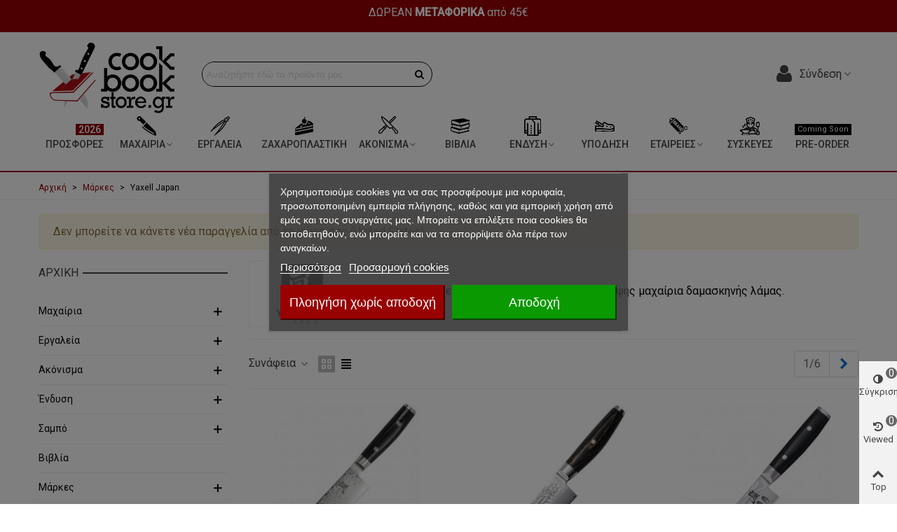

--- FILE ---
content_type: text/html; charset=utf-8
request_url: https://cookbookstore.gr/17_yaxell-japan
body_size: 41635
content:
<!doctype html>
<html lang="el">

  <head>
	
	  
  <meta charset="utf-8">


  <meta http-equiv="x-ua-compatible" content="ie=edge">



  <title>Yaxell Japan</title>
  
      
    <script id='lgcookieslaw_script_gtm'>
        window.dataLayer = window.dataLayer || [];
        function gtag(){
            dataLayer.push(arguments);
        }

        gtag('consent', 'default', {
            'ad_storage': 'denied',
            'ad_user_data': 'denied',
            'ad_personalization': 'denied',
            'analytics_storage': 'denied',
            'personalization_storage': 'granted',
            'security_storage': 'granted'
        });
    </script>

  
  <meta name="description" content="">
  <meta name="keywords" content="yaxell, japanese knives, damascus knives, guyto">
      
                
                                                                    <link rel="next" href="https://cookbookstore.gr/17_yaxell-japan?page=2" />
            

<!--st begin -->

    <meta name="viewport" content="width=device-width, maximum-scale=1, initial-scale=1.0" />

<!--st end -->

  <link rel="icon" type="image/vnd.microsoft.icon" href="https://cookbookstore.gr/img/favicon.ico?1736156060">
  <link rel="shortcut icon" type="image/x-icon" href="https://cookbookstore.gr/img/favicon.ico?1736156060">
  <!--st begin -->
    <link rel="apple-touch-icon" sizes="180x180" href="/stupload/stthemeeditor/a588208612d75305a65323e227bd5a91.png?1699915540" />
      <link rel="icon" type="image/png" sizes="16x16" href="/stupload/stthemeeditor/3ef61e67e5a0347014192c58bfd51333.png?1699915540" />
      <link rel="icon" type="image/png" sizes="32x32" href="/stupload/stthemeeditor/fce1edb2bce083c4efdf079e1177e1ef.png?1699915540" />
          <meta name="msapplication-config" content="https://cookbookstore.gr/stupload/stthemeeditor/1/browserconfig.xml?1699915540">
    
<!--st end -->

    <link rel="stylesheet" href="https://fonts.googleapis.com/css?family=Roboto|Open+Sans:600|Roboto:500|Open+Sans|Vollkorn:regular|Open+Sans:regular&amp;subset=greek,greek-ext" media="all">
  <link rel="stylesheet" href="https://cookbookstore.gr/themes/panda/assets/cache/theme-c4e47a1724.css" media="all">






  

  <script>
        var add_text = "Customize";
        var configure_text = "\u0394\u03b9\u03b1\u03bc\u03cc\u03c1\u03c6\u03c9\u03c3\u03b7";
        var confirm_report_message = "Are you sure report abuse ?";
        var custom_products = [{"products":"2983","link":"https:\/\/cookbookstore.gr\/custom-product\/2983--.html","min_price":false},{"products":"3029","link":"https:\/\/cookbookstore.gr\/maxairia\/3029-ftiaxno-to-set-mou.html","min_price":"0,00\u00a0\u20ac"},{"products":"3028","link":"https:\/\/cookbookstore.gr\/\u0391\u03c1\u03c7\u03b9\u03ba\u03ae\/3028-ftiaxto-monos-sou.html","min_price":false}];
        var dictRemoveFile = "\u0394\u03b9\u03b1\u03b3\u03c1\u03b1\u03c6\u03ae";
        var idxcp_show_price_list = false;
        var prestashop = {"cart":{"products":[],"totals":{"total":{"type":"total","label":"\u03a3\u03cd\u03bd\u03bf\u03bb\u03bf","amount":0,"value":"0,00\u00a0\u20ac"},"total_including_tax":{"type":"total","label":"\u03a3\u03cd\u03bd\u03bf\u03bb\u03bf (\u039c\u03b5 \u03a6\u03a0\u0391)","amount":0,"value":"0,00\u00a0\u20ac"},"total_excluding_tax":{"type":"total","label":"\u03a3\u03cd\u03bd\u03bf\u03bb\u03bf (\u03c7\u03c9\u03c1\u03af\u03c2 \u03a6.\u03a0.\u0391.)","amount":0,"value":"0,00\u00a0\u20ac"}},"subtotals":{"products":{"type":"products","label":"\u03a5\u03c0\u03bf\u03c3\u03cd\u03bd\u03bf\u03bb\u03bf","amount":0,"value":"0,00\u00a0\u20ac"},"discounts":null,"shipping":{"type":"shipping","label":"\u0391\u03c0\u03bf\u03c3\u03c4\u03bf\u03bb\u03ae","amount":0,"value":""},"tax":null},"products_count":0,"summary_string":"0 \u03b5\u03af\u03b4\u03b7","vouchers":{"allowed":1,"added":[]},"discounts":[],"minimalPurchase":0,"minimalPurchaseRequired":""},"currency":{"id":1,"name":"\u0395\u03c5\u03c1\u03ce","iso_code":"EUR","iso_code_num":"978","sign":"\u20ac"},"customer":{"lastname":null,"firstname":null,"email":null,"birthday":null,"newsletter":null,"newsletter_date_add":null,"optin":null,"website":null,"company":null,"siret":null,"ape":null,"is_logged":false,"gender":{"type":null,"name":null},"addresses":[]},"language":{"name":"\u0395\u03bb\u03bb\u03b7\u03bd\u03b9\u03ba\u03ac (Greek)","iso_code":"el","locale":"el-GR","language_code":"el","is_rtl":"0","date_format_lite":"d\/m\/Y","date_format_full":"d\/m\/Y H:i:s","id":2},"page":{"title":"","canonical":null,"meta":{"title":"Yaxell Japan","description":"","keywords":"yaxell, japanese knives, damascus knives, guyto","robots":"index"},"page_name":"manufacturer","body_classes":{"lang-el":true,"lang-rtl":false,"country-GR":true,"currency-EUR":true,"layout-left-column":true,"page-manufacturer":true,"tax-display-enabled":true},"admin_notifications":[]},"shop":{"name":"Cook Book Store","logo":"https:\/\/cookbookstore.gr\/img\/logo-1736156060.jpg","stores_icon":"https:\/\/cookbookstore.gr\/img\/logo_stores.png","favicon":"https:\/\/cookbookstore.gr\/img\/favicon.ico"},"urls":{"base_url":"https:\/\/cookbookstore.gr\/","current_url":"https:\/\/cookbookstore.gr\/17_yaxell-japan","shop_domain_url":"https:\/\/cookbookstore.gr","img_ps_url":"https:\/\/cookbookstore.gr\/img\/","img_cat_url":"https:\/\/cookbookstore.gr\/img\/c\/","img_lang_url":"https:\/\/cookbookstore.gr\/img\/l\/","img_prod_url":"https:\/\/cookbookstore.gr\/img\/p\/","img_manu_url":"https:\/\/cookbookstore.gr\/img\/m\/","img_sup_url":"https:\/\/cookbookstore.gr\/img\/su\/","img_ship_url":"https:\/\/cookbookstore.gr\/img\/s\/","img_store_url":"https:\/\/cookbookstore.gr\/img\/st\/","img_col_url":"https:\/\/cookbookstore.gr\/img\/co\/","img_url":"https:\/\/cookbookstore.gr\/themes\/panda\/assets\/img\/","css_url":"https:\/\/cookbookstore.gr\/themes\/panda\/assets\/css\/","js_url":"https:\/\/cookbookstore.gr\/themes\/panda\/assets\/js\/","pic_url":"https:\/\/cookbookstore.gr\/upload\/","pages":{"address":"https:\/\/cookbookstore.gr\/\u03b4\u03b9\u03b5\u03cd\u03b8\u03c5\u03bd\u03c3\u03b7","addresses":"https:\/\/cookbookstore.gr\/\u03b4\u03b9\u03b5\u03c5\u03b8\u03cd\u03bd\u03c3\u03b5\u03b9\u03c2","authentication":"https:\/\/cookbookstore.gr\/\u03c3\u03cd\u03bd\u03b4\u03b5\u03c3\u03b7","cart":"https:\/\/cookbookstore.gr\/\u03ba\u03b1\u03bb\u03ac\u03b8\u03b9","category":"https:\/\/cookbookstore.gr\/index.php?controller=category","cms":"https:\/\/cookbookstore.gr\/index.php?controller=cms","contact":"https:\/\/cookbookstore.gr\/\u03b5\u03c0\u03b9\u03ba\u03bf\u03b9\u03bd\u03c9\u03bd\u03ae\u03c3\u03b5\u03c4\u03b5-\u03bc\u03b1\u03b6\u03af-\u03bc\u03b1\u03c2","discount":"https:\/\/cookbookstore.gr\/\u03ad\u03ba\u03c0\u03c4\u03c9\u03c3\u03b7","guest_tracking":"https:\/\/cookbookstore.gr\/\u03b1\u03bd\u03af\u03c7\u03bd\u03b5\u03c5\u03c3\u03b7-\u0395\u03c0\u03b9\u03c3\u03ba\u03ad\u03c0\u03c4\u03b7","history":"https:\/\/cookbookstore.gr\/\u03b9\u03c3\u03c4\u03bf\u03c1\u03b9\u03ba\u03cc-\u03c0\u03b1\u03c1\u03b1\u03b3\u03b3\u03b5\u03bb\u03b9\u03ce\u03bd","identity":"https:\/\/cookbookstore.gr\/\u03c4\u03b1\u03c5\u03c4\u03cc\u03c4\u03b7\u03c4\u03b1","index":"https:\/\/cookbookstore.gr\/","my_account":"https:\/\/cookbookstore.gr\/\u03bb\u03bf\u03b3\u03b1\u03c1\u03b9\u03b1\u03c3\u03bc\u03cc\u03c2-\u03bc\u03bf\u03c5","order_confirmation":"https:\/\/cookbookstore.gr\/\u03b5\u03c0\u03b9\u03b2\u03b5\u03b2\u03b1\u03af\u03c9\u03c3\u03b7-\u03c0\u03b1\u03c1\u03b1\u03b3\u03b3\u03b5\u03bb\u03af\u03b1\u03c2","order_detail":"https:\/\/cookbookstore.gr\/index.php?controller=order-detail","order_follow":"https:\/\/cookbookstore.gr\/\u03b1\u03bd\u03af\u03c7\u03bd\u03b5\u03c5\u03c3\u03b7-\u03c0\u03b1\u03c1\u03b1\u03b3\u03b3\u03b5\u03bb\u03af\u03b1\u03c2","order":"https:\/\/cookbookstore.gr\/\u03c0\u03b1\u03c1\u03b1\u03b3\u03b3\u03b5\u03bb\u03af\u03b1","order_return":"https:\/\/cookbookstore.gr\/index.php?controller=order-return","order_slip":"https:\/\/cookbookstore.gr\/\u03c0\u03b9\u03c3\u03c4\u03c9\u03c4\u03b9\u03ba\u03cc-\u03b4\u03b5\u03bb\u03c4\u03af\u03bf","pagenotfound":"https:\/\/cookbookstore.gr\/\u03c3\u03b5\u03bb\u03af\u03b4\u03b1-\u03b4\u03b5\u03bd-\u03b2\u03c1\u03ad\u03b8\u03b7\u03ba\u03b5","password":"https:\/\/cookbookstore.gr\/\u03b1\u03bd\u03ac\u03ba\u03c4\u03b7\u03c3\u03b7-\u03c3\u03c5\u03bd\u03b8\u03b7\u03bc\u03b1\u03c4\u03b9\u03ba\u03bf\u03cd","pdf_invoice":"https:\/\/cookbookstore.gr\/index.php?controller=pdf-invoice","pdf_order_return":"https:\/\/cookbookstore.gr\/index.php?controller=pdf-order-return","pdf_order_slip":"https:\/\/cookbookstore.gr\/index.php?controller=pdf-order-slip","prices_drop":"https:\/\/cookbookstore.gr\/\u03c0\u03c4\u03ce\u03c3\u03b7-\u03c4\u03b9\u03bc\u03ce\u03bd","product":"https:\/\/cookbookstore.gr\/index.php?controller=product","search":"https:\/\/cookbookstore.gr\/\u03b1\u03bd\u03b1\u03b6\u03ae\u03c4\u03b7\u03c3\u03b7","sitemap":"https:\/\/cookbookstore.gr\/\u03c7\u03ac\u03c1\u03c4\u03b7\u03c2 \u03b9\u03c3\u03c4\u03bf\u03c7\u03ce\u03c1\u03bf\u03c5","stores":"https:\/\/cookbookstore.gr\/\u03ba\u03b1\u03c4\u03b1\u03c3\u03c4\u03ae\u03bc\u03b1\u03c4\u03b1","supplier":"https:\/\/cookbookstore.gr\/\u03c0\u03c1\u03bf\u03bc\u03b7\u03b8\u03b5\u03c5\u03c4\u03ae\u03c2","register":"https:\/\/cookbookstore.gr\/\u03c3\u03cd\u03bd\u03b4\u03b5\u03c3\u03b7?create_account=1","order_login":"https:\/\/cookbookstore.gr\/\u03c0\u03b1\u03c1\u03b1\u03b3\u03b3\u03b5\u03bb\u03af\u03b1?login=1"},"alternative_langs":[],"theme_assets":"\/themes\/panda\/assets\/","actions":{"logout":"https:\/\/cookbookstore.gr\/?mylogout="},"no_picture_image":{"bySize":{"cart_default":{"url":"https:\/\/cookbookstore.gr\/img\/p\/el-default-cart_default.jpg","width":70,"height":80},"small_default":{"url":"https:\/\/cookbookstore.gr\/img\/p\/el-default-small_default.jpg","width":105,"height":120},"cart_default_2x":{"url":"https:\/\/cookbookstore.gr\/img\/p\/el-default-cart_default_2x.jpg","width":140,"height":160},"small_default_2x":{"url":"https:\/\/cookbookstore.gr\/img\/p\/el-default-small_default_2x.jpg","width":210,"height":240},"home_default":{"url":"https:\/\/cookbookstore.gr\/img\/p\/el-default-home_default.jpg","width":280,"height":320},"medium_default":{"url":"https:\/\/cookbookstore.gr\/img\/p\/el-default-medium_default.jpg","width":370,"height":423},"home_default_2x":{"url":"https:\/\/cookbookstore.gr\/img\/p\/el-default-home_default_2x.jpg","width":560,"height":640},"large_default":{"url":"https:\/\/cookbookstore.gr\/img\/p\/el-default-large_default.jpg","width":700,"height":800},"medium_default_2x":{"url":"https:\/\/cookbookstore.gr\/img\/p\/el-default-medium_default_2x.jpg","width":740,"height":846},"large_default_2x":{"url":"https:\/\/cookbookstore.gr\/img\/p\/el-default-large_default_2x.jpg","width":1200,"height":1372},"superlarge_default":{"url":"https:\/\/cookbookstore.gr\/img\/p\/el-default-superlarge_default.jpg","width":1200,"height":1372},"superlarge_default_2x":{"url":"https:\/\/cookbookstore.gr\/img\/p\/el-default-superlarge_default_2x.jpg","width":1200,"height":1372}},"small":{"url":"https:\/\/cookbookstore.gr\/img\/p\/el-default-cart_default.jpg","width":70,"height":80},"medium":{"url":"https:\/\/cookbookstore.gr\/img\/p\/el-default-home_default_2x.jpg","width":560,"height":640},"large":{"url":"https:\/\/cookbookstore.gr\/img\/p\/el-default-superlarge_default_2x.jpg","width":1200,"height":1372},"legend":""}},"configuration":{"display_taxes_label":true,"display_prices_tax_incl":true,"is_catalog":true,"show_prices":true,"opt_in":{"partner":false},"quantity_discount":{"type":"price","label":"\u03a4\u03b9\u03bc\u03ae \u03c4\u03b5\u03bc."},"voucher_enabled":1,"return_enabled":0},"field_required":[],"breadcrumb":{"links":[{"title":"\u0391\u03c1\u03c7\u03b9\u03ba\u03ae","url":"https:\/\/cookbookstore.gr\/"},{"title":"\u039c\u03ac\u03c1\u03ba\u03b5\u03c2","url":"https:\/\/cookbookstore.gr\/brands"},{"title":"Yaxell Japan","url":"https:\/\/cookbookstore.gr\/17_yaxell-japan"}],"count":3},"link":{"protocol_link":"https:\/\/","protocol_content":"https:\/\/"},"time":1769545700,"static_token":"0463719f76809bdd88a0043dc097fbf1","token":"7dafc5ffa3db969645fe97aec9e300d5","debug":false};
        var prestashopFacebookAjaxController = "https:\/\/cookbookstore.gr\/module\/ps_facebook\/Ajax";
        var quick_search_as = true;
        var quick_search_as_min = 3;
        var quick_search_as_size = 6;
        var show_conf_text = "Show customization";
        var st_ins_getimgurl = "https:\/\/cookbookstore.gr\/module\/stinstagram\/list";
        var st_pc_display_format = "#left \/ #max Characters left.";
        var st_pc_max = "500";
        var st_pc_max_images = "6";
        var stcompare = {"url":"https:\/\/cookbookstore.gr\/module\/stcompare\/compare","ids":[]};
        var stgrecaptcha = {"invisible_v2":"1","site_key":"6LdJR7cZAAAAAJCNEgneN7FufLCCdvdHb5YAativ","login_attempts":"5","theme":"light","type":"image","size":"normal","lang":"el","logged_in":"1","no_connect":"1","news_delay":"1","login":{"enabled":"0","selector":"body#authentication #login-form .form_content_inner .form-group:last","html":"<div class=\"stgr_login stgr_box form-group form-group-small\"><div class=\"g-recaptcha\"><\/div><\/div>","append":"2"},"register":{"enabled":"1","selector":"body#authentication #customer-form .com_grid_view","html":"<div class=\"col-lg-12\"><div class=\"stgr_register stgr_box form-group form-group-small\"><div class=\"g-recaptcha\"><\/div><\/div><\/div>","append":"0"},"contact":{"enabled":"1","selector":".contact-form .form-fields","html":"<div class=\"stgr_contact stgr_box form-group\"><label class=\"form-control-label required\">Captcha<\/label><div><div class=\"g-recaptcha\"><\/div><\/div><\/div>","append":"0"},"opclogin":{"enabled":"0","selector":"body#checkout #login-form .form_content_inner .form-group:last","html":"<div class=\"stgr_opclogin stgr_box form-group form-group-small\"><div class=\"g-recaptcha\"><\/div><\/div>","append":"2"},"opcregister":{"enabled":"0","selector":"body#checkout #customer-form .form_content_inner","html":"<div class=\"stgr_opcregister stgr_box form-group form-group-small\"><div class=\"g-recaptcha\"><\/div><\/div>","append":"0"},"stnewsletter":{"enabled":"0","selector":".st_news_letter_form_inner","html":"<div class=\"stgr_stnewsletter stgr_box mt-2\"><div class=\"g-recaptcha\"><\/div><\/div>","append":"0"},"emailsubscription":{"enabled":"0","selector":".block_newsletter form .col-xs-12:first","html":"<div class=\"stgr_emailsubscription stgr_box col-xs-12 mt-1\"><div class=\"g-recaptcha\"><\/div><\/div>","append":"2"},"stproductcomments":{"enabled":"0","selector":"form[name=st_product_comment_reply_form] .form-group:last","html":"<div class=\"stgr_stproductcomments stgr_box form-group\"><div class=\"g-recaptcha\"><\/div><\/div>","append":"2"},"stblogcomments":{"enabled":"0","selector":"form[name=st_blog_comment_form] #comment_textarea","html":"<div class=\"stgr_stblogcomments stgr_box form-group\"><div class=\"g-recaptcha\"><\/div><\/div>","append":"1"},"forms":{"login":{"id":"login","val":1,"name":"Login form"},"register":{"id":"register","val":1,"name":"Register form"},"contact":{"id":"contact","val":1,"name":"Contact form"},"opclogin":{"id":"opclogin","val":1,"name":"One page checkout Login form"},"opcregister":{"id":"opcregister","val":1,"name":"One page checkout register form"},"stnewsletter":{"id":"stnewsletter","val":1,"name":"Newsletter popup"},"emailsubscription":{"id":"emailsubscription","val":1,"name":"Newsletter subscription"},"stproductcomments":{"id":"stproductcomments","val":1,"name":"Product comments"},"stblogcomments":{"id":"stblogcomments","val":1,"name":"Blog comments"}}};
        var stproductcomments_controller_url = "https:\/\/cookbookstore.gr\/module\/stproductcomments\/default?secure_key=c1eafd9d46392b93ad1774166b8ed6e4";
        var stproductcomments_url = "https:\/\/cookbookstore.gr\/module\/stproductcomments\/default";
        var stprovideos = {"autoplay":true,"controls":false,"controls_youtube":false,"loop":1,"muted":true,"quick_view":0,"thumbnail_event":0,"auto_close_at_end":0,"play_video_text":"","st_is_16":false,"get_videos_url":"https:\/\/cookbookstore.gr\/module\/stprovideos\/ajax","how_to_display":0,"_st_themes_17":true,"_st_themes_16":false,"theme_name":"panda","video_container":".st_image_scrolling_item:first, body.mobile_device .pro_gallery_top_inner .swiper-slide:first","desc_container":"#description .product-description","gallery_container":".pro_gallery_top","thumbnail_container":".pro_gallery_thumbs","video_selector":".pro_gallery_top_container .swiper-slide","thumbnail_selector":".pro_gallery_thumbs_container .swiper-slide","thumbnail_html":"<div class=\"swiper-slide\" data-video-id=\"***\"><img src=\"@@@\"\/><div class=\"st_pro_video_layer st_pro_video_flex\"><div class=\"pro_gallery_thumb_box general_border\"><img class=\"pro_gallery_thumb $$$\" src=\"###\"\/><\/div><button class=\"st_pro_video_btn st_pro_video_play_icon\" type=\"button\" aria-disabled=\"false\"><span aria-hidden=\"true\" class=\"vjs-icon-placeholder\"><\/span><\/button><\/div><\/div>","slider":1,"thumb_slider":1,"gallery_image_size":{"width":"370","height":"423"},"thumbnail_image_size":{"width":"70","height":"80"}};
        var sttheme = {"cookie_domain":"cookbookstore.gr","cookie_path":"\/","drop_down":1,"magnificpopup_tprev":"Previous","magnificpopup_tnext":"Next","magnificpopup_tcounter":"%curr% of %total%","theme_version":"2.8.8","ps_version":"1.7.8.10","is_rtl":0,"is_mobile_device":false,"gallery_image_type":"large_default","thumb_image_type":"cart_default","responsive_max":1,"fullwidth":0,"responsive":"1","product_view_swither":"1","infinite_scroll":"1","cate_pro_lazy":"1","sticky_column":"1","filter_position":"","sticky_option":3,"product_thumbnails":"7","pro_thumnbs_per_fw":1,"pro_thumnbs_per_xxl":1,"pro_thumnbs_per_xl":1,"pro_thumnbs_per_lg":1,"pro_thumnbs_per_md":1,"pro_thumnbs_per_sm":1,"pro_thumnbs_per_xs":1,"pro_thumnbs_per_odd_fw":0,"pro_thumnbs_per_odd_xxl":0,"pro_thumnbs_per_odd_xl":0,"pro_thumnbs_per_odd_lg":0,"pro_thumnbs_per_odd_md":0,"pro_thumnbs_per_odd_sm":0,"pro_thumnbs_per_odd_xs":0,"pro_kk_per_fw":"1","pro_kk_per_xxl":"1","pro_kk_per_xl":"1","pro_kk_per_lg":"1","pro_kk_per_md":"1","pro_kk_per_sm":"1","pro_kk_per_xs":"1","categories_per_fw":"1","categories_per_xxl":"4","categories_per_xl":"4","categories_per_lg":"4","categories_per_md":"4","categories_per_sm":"2","categories_per_xs":"2","enable_zoom":2,"enable_thickbox":2,"retina":"1","sticky_mobile_header":"2","sticky_mobile_header_height":"80","use_mobile_header":"1","pro_image_column_md":"7","submemus_animation":0,"submemus_action":0,"pro_quantity_input":"1","popup_vertical_fit":"1","pro_tm_slider":"0","pro_tm_slider_cate":"1","buy_now":"0","lazyload_main_gallery":"0","product_views":"0"};
        var url_ajax = "https:\/\/cookbookstore.gr\/module\/idxrcustomproduct\/ajax?token=879c3d51d25a92dbb6cbbce26af51db5&ajax=1";
        var wrongemailaddress_stnewsletter = "Invalid email address";
      </script>

<!--st end -->

  
<script type="text/javascript">
    var lgcookieslaw_consent_mode = 1;
    var lgcookieslaw_banner_url_ajax_controller = "https://cookbookstore.gr/module/lgcookieslaw/ajax";     var lgcookieslaw_cookie_values = null;     var lgcookieslaw_saved_preferences = 0;
    var lgcookieslaw_ajax_calls_token = "b4b2a10d897f8c21175337b105a3a98e";
    var lgcookieslaw_reload = 0;
    var lgcookieslaw_block_navigation = 1;
    var lgcookieslaw_banner_position = 3;
    var lgcookieslaw_show_fixed_button = 1;
    var lgcookieslaw_save_user_consent = 1;
    var lgcookieslaw_reject_cookies_when_closing_banner = 0;
</script>

<style>.sthomenew_container.products_container .title_block{margin-bottom:20px;}</style>
<style>
    .st_pro_videos_box{background: #ffffff;}.st_pro_video_play_on_first_gallery, .st_pro_video_play_static{left:50%;margin-left:-18px;right:auto;}.st_pro_video_play_on_first_gallery, .st_pro_video_play_static{bottom:20px;top:auto;}.st_pro_videos_box{z-index: 9;}.st_pro_video_btn{z-index: 10;}.st_pro_videos_box, .st_pro_videos{background:#fff;}
</style>
<meta name="google-site-verification" content="l3qB8LPZp0dSF72DK3kdV_GgTPHsRDlfnPLMN5898qo" /><!-- Google tag (gtag.js) -->
<script async src="https://www.googletagmanager.com/gtag/js?id=AW-16477682026"></script>
<script>
  window.dataLayer = window.dataLayer || [];
  function gtag(){dataLayer.push(arguments);}
  gtag('js', new Date());

  gtag('config', 'AW-16477682026', {'allow_enhanced_conversions': true});
</script>
<!-- Facebook Pixel Code -->

<script>
    !function(f,b,e,v,n,t,s)
    {if(f.fbq)return;n=f.fbq=function(){n.callMethod? n.callMethod.apply(n,arguments):n.queue.push(arguments)};
    if(!f._fbq)f._fbq=n;n.push=n;n.loaded=!0;n.version='2.0';n.agent='plprestashop-download'; // n.agent to keep because of partnership
    n.queue=[];t=b.createElement(e);t.async=!0;
    t.src=v;s=b.getElementsByTagName(e)[0];
    s.parentNode.insertBefore(t,s)}(window, document,'script', 'https://connect.facebook.net/en_US/fbevents.js');

    // Allow third-party modules to disable Pixel
    fbq('consent', !!window.doNotConsentToPixel ? 'revoke' : 'grant');

            fbq('init', '1677322519799891');
        
    fbq('track', 'PageView');
</script>

<noscript>
    <img height="1" width="1" style="display:none" src="https://www.facebook.com/tr?id=1677322519799891&ev=PageView&noscript=1"/>
</noscript>

<!-- End Facebook Pixel Code -->

<!-- Set Facebook Pixel Product Export -->
  <!-- END OF Set Facebook Pixel Product Export -->
<style>#st_header .search_widget_block{width:345px;}#st_header .search_widget_form_inner.input-group-with-border{border-color:#040404;}#st_header .search_widget_btn.btn{border-color:#040404;}#st_header .search_widget_form_inner.input-group-with-border{border-radius:20px;}#st_header .search_widget_form_inner.input-group-with-border .form-control{border-top-left-radius:20px;border-bottom-left-radius:20px;}.is_rtl #st_header .search_widget_form_inner.input-group-with-border .form-control{border-radius:20px;border-top-left-radius:0;border-bottom-left-radius:0;}#st_header .search_widget_btn{border-top-right-radius:20px;border-bottom-right-radius:20px;}.is_rtl #st_header .search_widget_btn{border-radius:20px 0 0 20px;}.popsearch .search_widget_form_inner.input-group-with-border{border-color:#990000;}.popsearch .search_widget_btn.btn{border-color:#990000;}.popsearch .search_widget_text{color:#3b3b3b;}.popsearch .search_widget_btn{color:#3b3b3b;}.popsearch .popsearch_close{color:#3b3b3b;}.popsearch .search_widget_text::placeholder{color:rgba(59, 59, 59, 0.8);}</style>
<style>.st_swiper_block_1 .st_image_layered_description .btn{background-color:#990000;border-color:#990000;}#st_swiper_1 .swiper_custom_bar{background-color:#990000;}#st_swiper_1 .swiper-pagination-bullet-active, #st_swiper_1 .swiper-pagination-progress .swiper-pagination-progressbar{background-color:#ffffff;}#st_swiper_1 .swiper-pagination-st-round .swiper-pagination-bullet.swiper-pagination-bullet-active{background-color:#ffffff;border-color:#ffffff;}#st_swiper_1 .swiper-pagination-st-round .swiper-pagination-bullet.swiper-pagination-bullet-active span{background-color:#ffffff;}#swiper_container_out_1{margin-bottom:0px;}#st_swiper_8 .swiper_custom_bar{background-color:#990000;}#st_swiper_8 .swiper-pagination-bullet-active, #st_swiper_8 .swiper-pagination-progress .swiper-pagination-progressbar{background-color:#ffffff;}#st_swiper_8 .swiper-pagination-st-round .swiper-pagination-bullet.swiper-pagination-bullet-active{background-color:#ffffff;border-color:#ffffff;}#st_swiper_8 .swiper-pagination-st-round .swiper-pagination-bullet.swiper-pagination-bullet-active span{background-color:#ffffff;}#swiper_container_out_8{margin-bottom:0px;}</style>
<style>#easycontent_3 {margin-top:25px;}#steasy_column_21{padding-top: 0px;}#steasy_column_21{padding-bottom: 0px;}#steasy_column_22{padding-top: 0px;}#steasy_column_22{padding-bottom: 0px;}#steasy_element_27 .easy_icon_with_text_4_1 .easy_icon{font-size: 16px;}#steasy_element_27 .easy_icon_with_text_4_1 .easy_icon{width: 40px;height: 40px;line-height: 40px;}#steasy_element_27 .easy_icon_with_text_4_1 .easy_header{font-size: 14px;}#steasy_element_27 .easy_icon_with_text_4_1 .easy_header{font-family: Vollkorn;}#steasy_element_27 .easy_icon_with_text_4_1 .easy_header{font-weight:normal;}#steasy_element_27 .steasy_element_item{padding-bottom: 12px;}#steasy_element_28 .easy_icon_with_text_4_1 .easy_icon{font-size: 16px;}#steasy_element_28 .easy_icon_with_text_4_1 .easy_icon{width: 40px;height: 40px;line-height: 40px;}#steasy_element_28 .easy_icon_with_text_4_1 .easy_header{font-size: 14px;}#steasy_element_28 .easy_icon_with_text_4_1 .easy_header{font-family: Vollkorn;}#steasy_element_28 .easy_icon_with_text_4_1 .easy_header{font-weight:normal;}#steasy_element_28 .steasy_element_item{padding-bottom: 12px;}#steasy_element_29 .easy_icon_with_text_4_1 .easy_icon{font-size: 16px;}#steasy_element_29 .easy_icon_with_text_4_1 .easy_icon{width: 40px;height: 40px;line-height: 40px;}#steasy_element_29 .easy_icon_with_text_4_1 .easy_sub_header{color: 14;}#steasy_element_29 .easy_icon_with_text_4_1 .easy_header{font-family: Vollkorn;}#steasy_element_29 .easy_icon_with_text_4_1 .easy_header{font-weight:normal;}#steasy_element_29 .steasy_element_item{padding-bottom: 12px;}#easycontent_container_19 {background-color:#990000;}#easycontent_container_19 .style_content, #easycontent_container_19 .style_content a{color:#ffffff;} #easycontent_container_19 .icon_line:after, #easycontent_container_19 .icon_line:before{background-color:#ffffff;} #easycontent_container_19 .line{border-color:#ffffff;}#easycontent_container_19 {padding-top:30px;}#easycontent_container_19 {padding-bottom:30px;}#easycontent_container_19 {margin-top:0px;}#easycontent_container_19 {margin-bottom:30px;}#steasy_column_251{padding-top: 0px;}#steasy_column_251{padding-bottom: 0px;}#steasy_column_253{padding-top: 0px;}#steasy_column_253{padding-bottom: 0px;}#steasy_column_254{padding-top: 0px;}#steasy_column_254{padding-bottom: 0px;}#steasy_column_255{padding-top: 0px;}#steasy_column_255{padding-bottom: 0px;}#easycontent_51 {padding-top:100px;}#easycontent_51 {padding-bottom:100px;}#easycontent_52 {padding-top:300px;}#easycontent_52 {background-image:url(https://cookbookstore.gr/stupload/steasycontent/cookbookstorehomeproductssliderhome02.jpg);}#steasy_column_274{padding-top: 0px;}#steasy_column_274{padding-bottom: 0px;}#steasy_column_275{padding-top: 0px;}#steasy_column_275{padding-bottom: 0px;}#steasy_column_276{padding-top: 0px;}#steasy_column_276{padding-bottom: 0px;}#easy_products_container_353 .ajax_block_product .price{color:#990000;}#easy_products_container_353 .pro_outer_box .pro_second_box{background-color:#ffffff;}#easy_products_container_353 .pro_outer_box:hover .pro_second_box{background-color:#F5F5F5;}#easy_products_container_353{padding-top: 45px;}#easycontent_container_2682 {background-color:#990000;}#easycontent_container_2682 .style_content, #easycontent_container_2682 .style_content a{color:#ffffff;} #easycontent_container_2682 .icon_line:after, #easycontent_container_2682 .icon_line:before{background-color:#ffffff;} #easycontent_container_2682 .line{border-color:#ffffff;}#easycontent_container_2682 {padding-top:6px;}#easycontent_container_2682 {margin-bottom:0px;}#steasy_column_283{padding-top: 0px;}#steasy_column_283{padding-bottom: 0px;}#steasy_column_285{padding-top: 0px;}#steasy_column_285{padding-bottom: 0px;}#steasy_column_284{padding-top: 0px;}#steasy_column_284{padding-bottom: 0px;}#easy_products_container_358 .ajax_block_product .price{color:#990000;}#easy_products_container_358 .pro_outer_box .pro_second_box{background-color:#ffffff;}#easy_products_container_358 .pro_outer_box:hover .pro_second_box{background-color:#F5F5F5;}#easy_products_container_358{padding-top: 45px;}#steasy_column_289{padding-top: 0px;}#steasy_column_289{padding-bottom: 0px;}#steasy_column_290{padding-top: 0px;}#steasy_column_290{padding-bottom: 0px;}#easy_products_container_362 .ajax_block_product .price{color:#990000;}#easy_products_container_362 .pro_outer_box .pro_second_box{background-color:#ffffff;}#easy_products_container_362 .pro_outer_box:hover .pro_second_box{background-color:#F5F5F5;}#easy_products_container_362{padding-top: 45px;}#steasy_column_291{padding-top: 0px;}#steasy_column_291{padding-bottom: 0px;}#steasy_column_292{padding-top: 0px;}#steasy_column_292{padding-bottom: 0px;}#steasy_column_294{padding-top: 0px;}#steasy_column_294{padding-bottom: 0px;}#easy_products_container_365 .ajax_block_product .price{color:#990000;}#easy_products_container_365 .pro_outer_box .pro_second_box{background-color:#ffffff;}#easy_products_container_365 .pro_outer_box:hover .pro_second_box{background-color:#F5F5F5;}#easy_products_container_365{padding-top: 45px;}#steasy_column_293{padding-top: 0px;}#steasy_column_293{padding-bottom: 0px;}#steasy_column_307{padding-top: 0px;}#steasy_column_307{padding-bottom: 0px;}#steasy_column_309{padding-top: 0px;}#steasy_column_309{padding-bottom: 0px;}#steasy_column_308{padding-top: 0px;}#steasy_column_308{padding-bottom: 0px;}#easy_products_container_374 .ajax_block_product .price{color:#990000;}#easy_products_container_374 .pro_outer_box .pro_second_box{background-color:#ffffff;}#easy_products_container_374 .pro_outer_box:hover .pro_second_box{background-color:#F5F5F5;}#easy_products_container_374{padding-top: 45px;}#easycontent_3568 {padding-bottom:16px;}#steasy_column_319{padding-top: 0px;}#steasy_column_319{padding-bottom: 0px;}#steasy_column_321{padding-top: 0px;}#steasy_column_321{padding-bottom: 0px;}#steasy_column_320{padding-top: 0px;}#steasy_column_320{padding-bottom: 0px;}#easy_products_container_382 .ajax_block_product .price{color:#990000;}#easy_products_container_382 .pro_outer_box .pro_second_box{background-color:#ffffff;}#easy_products_container_382 .pro_outer_box:hover .pro_second_box{background-color:#F5F5F5;}#easy_products_container_382{padding-top: 45px;}</style>
<style>.block_blog .s_title_block{font-size: 16px;}.products_sldier_swiper .block_blog .pro_outer_box:hover .pro_second_box,.product_list.grid .block_blog .pro_outer_box:hover .pro_second_box{ background-color: #ffffff; }</style>
<style>#category_blogs_container_3 .product_list.grid .product_list_item{padding-left:8px;padding-right:8px;}#category_blogs_container_3 .product_list.grid{margin-left:-8px;margin-right:-8px;}</style>
<style>#banner_container_35 {padding-top:0px;}#banner_container_35 {padding-bottom:25px;}</style>
<style>#category_blogs_container_2 .product_list.grid .product_list_item{padding-left:0px;padding-right:0px;}#category_blogs_container_2 .product_list.grid{margin-left:-0px;margin-right:-0px;}</style>
<style>#st_news_letter_popup_1 .modal-dialog{max-width:650px;}#st_news_letter_1 .st_news_letter_form_inner{max-width:265px;}#st_news_letter_1 .st_news_letter_input{height:265px;}#st_news_letter_1 .input-group-with-border{border-color:#444444;}#st_news_letter_1 .st_news_letter_box{padding-top:30px;}#st_news_letter_1 .st_news_letter_box{padding-bottom:30px;}#st_news_letter_1 ,#footer #st_news_letter_1 {margin-top:30px;}#st_news_letter_2 .st_news_letter_form_inner{max-width:260px;}#st_news_letter_2 .st_news_letter_input{background-color:#EDEDED;}#st_news_letter_2 .input-group-with-border{border-color:#EDEDED;}#st_news_letter_2 .st_news_letter_submit{background-color:#EDEDED;}#st_news_letter_2 .st_news_letter_submit:hover{color:#990000;}</style>
<style>.countdown_timer.countdown_style_0 .countdown_wrap_inner div{padding-top:11px;padding-bottom:11px;}.countdown_timer.countdown_style_0 .countdown_wrap_inner div span{height:22px;line-height:22px;}.countdown_timer.countdown_style_0 .countdown_wrap_inner div{border-right:none;}.countdown_name{display:none;}</style>
<script>
//<![CDATA[

var s_countdown_all = 0;
var s_countdown_id_products = []; 
var s_countdown_style = 0; 
var s_countdown_lang = new Array();
s_countdown_lang['day'] = "day";
s_countdown_lang['days'] = "days";
s_countdown_lang['hrs'] = "hrs";
s_countdown_lang['min'] = "min";
s_countdown_lang['sec'] = "sec";

//]]>
</script>
<script>
//<![CDATA[
var ins_follow = "Follow";
var ins_posts = "Σχόλια";
var ins_followers = "Followers";
var ins_following = "Following";
var stinstagram_view_in_ins = "View in Instagram";
var stinstagram_view_larger = "Click to view larger";
var st_timeago_suffixAgo= "ago";
var st_timeago_suffixFromNow= "from now";
var st_timeago_inPast= "any moment now";
var st_timeago_seconds= "less than a minute";
var st_timeago_minute= "about a minute";
var st_timeago_minutes= "#d minutes";
var st_timeago_hour= "about an hour";
var st_timeago_hours= "about #d hours";
var st_timeago_day= "a day";
var st_timeago_days= "#d days";
var st_timeago_month= "about a month";
var st_timeago_months= "#d months";
var st_timeago_year= "about a year";
var st_timeago_years= "#d years";
var st_timeago_years= "#d years";
var ins_previous= "Previous";
var ins_next= "Next";

var instagram_block_array={'profile':[],'feed':[]};

//]]>
</script><style> .breadcrumb_spacing{height:20px;} #page_banner_container_1 .breadcrumb_nav{font-size: 12px;} #page_banner_container_1 .style_content{font-size: 12px;} #page_banner_container_1 .breadcrumb_nav a{color: #990000;} #page_banner_container_1 .style_content a{color: #990000;} #page_banner_container_1 {padding-top: 8px;} #page_banner_container_1 {padding-bottom: 8px;} #page_banner_container_1 {margin-top:5px;}</style>
<style>#side_products_cart{right: 0; left: auto; border-left-width: 4px;border-right-width: 0;}.is_rtl #side_products_cart{left: 0; right: auto;border-left-width:0;border-right-width: 4px;}#side_compare{right: 0; left: auto; border-left-width: 4px;border-right-width: 0;}.is_rtl #side_compare{left: 0; right: auto;border-left-width:0;border-right-width: 4px;}#side_viewed{right: 0; left: auto; border-left-width: 4px;border-right-width: 0;}.is_rtl #side_viewed{left: 0; right: auto;border-left-width:0;border-right-width: 4px;}#side_products_cart{right: 0; left: auto; border-left-width: 4px;border-right-width: 0;}.is_rtl #side_products_cart{left: 0; right: auto;border-left-width:0;border-right-width: 4px;}#side_stmobilemenu{right: auto; left: 0; border-left-width: 0;border-right-width: 4px;}.is_rtl #side_stmobilemenu{left: auto; right: 0;border-left-width:4px;border-right-width: 0;}#side_search{right: 0; left: auto; border-left-width: 4px;border-right-width: 0;}.is_rtl #side_search{left: 0; right: auto;border-left-width:0;border-right-width: 4px;}#rightbar{-webkit-flex-grow: 4; -moz-flex-grow: 4; flex-grow: 4; -ms-flex-positive: 4;}#leftbar{-webkit-flex-grow: 0; -moz-flex-grow: 0; flex-grow: 0; -ms-flex-positive: 0;}#rightbar{top:auto; bottom:0%;}#leftbar{top:auto; bottom:0%;}</style>
<style>.st_popup_video,.st_popup_video:hover{color:#990000;}.st_popup_video{width:32px;}.st_popup_video{height:32px;line-height:32px;}.st_popup_video_9{left:0px;right:0px;margin-left: auto;margin-right:auto;right:auto;}.st_popup_video_9{top:50%;margin-top:-16px;bottom:auto;}.st_popup_video_10{left:0px;right:0px;margin-left: auto;margin-right:auto;right:auto;}.st_popup_video_10{top:50%;margin-top:-16px;bottom:auto;}</style>
<style>
#st_ma_1 .cate_label,#st_mo_ma_1 .cate_label{color:#ffffff;}#st_ma_1 .cate_label,#st_mo_ma_1 .cate_label{background-color:#900000;}#st_mega_menu_wrap #st_menu_6 .stmenu_sub,#st_mega_menu_wrap #st_menu_6 .stmenu_vs{padding-bottom:26px;}#st_ma_28 .cate_label,#st_mo_ma_28 .cate_label{color:#ffffff;}#st_ma_28 .cate_label,#st_mo_ma_28 .cate_label{background-color:#000000;}
</style>
<style>
    #products .thumbnail-container, .featured-products .thumbnail-container, .product-accessories .thumbnail-container, .product-miniature .thumbnail-container{height: 368px;}#products .product-description, .featured-products .product-description, .product-accessories .product-description, .product-miniature .product-description{height: 120px;}#products .thumbnail-container:focus .highlighted-informations, #products .thumbnail-container:hover .highlighted-informations, .featured-products .thumbnail-container:focus .highlighted-informations, .featured-products .thumbnail-container:hover .highlighted-informations, .product-accessories .thumbnail-container:focus .highlighted-informations, .product-accessories .thumbnail-container:hover .highlighted-informations, .product-miniature .thumbnail-container:focus .highlighted-informations, .product-miniature .thumbnail-container:hover .highlighted-informations{bottom: 140px;}
</style>
<style>.st_sticker_3{color:#ffffff;}.st_sticker_3{background:rgba(153,0,0,0);}.st_sticker_3{border-color:#990000;}.st_sticker_3{border-width:0px;}.st_sticker_3{font-size:14px;}.st_sticker_3{font-weight:normal;}.st_sticker_13{border-width:0px;}.st_sticker_13{font-weight:normal;}.st_sticker_10{border-width:0px;}.st_sticker_10{font-weight:normal;}.st_sticker_10{left:12px;}.st_sticker_10{top:12px;}.st_sticker_8{border-width:0px;}.st_sticker_8{width:150px;}.st_sticker_8{height:150px;line-height:150px;}.st_sticker_8{font-weight:normal;}.st_sticker_8{right:0px;}.st_sticker_8{top:0px;}.st_sticker_12{color:#ffffff;}.st_sticker_12{background:rgba(255,154,9,1);}.st_sticker_12{border-width:0px;}.st_sticker_12{font-weight:normal;}.st_sticker_12{right:6px;}.st_sticker_12{top:6px;}.st_sticker_9{color:#ffffff;}.st_sticker_9{background:rgba(153,0,0,1);}.st_sticker_9{border-width:0px;}.st_sticker_9{font-weight:normal;}.st_sticker_9{left:25px;}.st_sticker_9{top:25px;}.st_sticker_2{color:#ffffff;}.st_sticker_2{background:rgba(153,0,0,1);}.st_sticker_2{border-color:#990000;}.st_sticker_2{border-width:2px;}.st_sticker_2{-webkit-border-radius: 25px;-moz-border-radius: 25px;border-radius: 25px;}.st_sticker_2{font-weight:normal;}.st_sticker_2{left:25px;}.st_sticker_2{top:25px;}</style>
<meta property="og:type" content="website">
<meta property="og:site_name" content="Cook Book Store">
<meta property="og:locale" content="el">
<meta property="og:url" content="https://cookbookstore.gr/17_yaxell-japan">
<meta property="og:title" content="Yaxell Japan">
<meta property="og:description" content="">
<meta property="og:image" content="https://cookbookstore.gr/img/logo-1736156060.jpg">
<meta property="og:image:alt" content="Cook Book Store - Yaxell Japan">


<!-- Event snippet for Add to cart - PS Marketing w/ Google conversion page
In your html page, add the snippet and call gtag_report_conversion when someone clicks on the chosen link or button. -->
<script>
function gtag_report_conversion(url) {
  var callback = function () {
    if (typeof(url) != 'undefined') {
      window.location = url;
    }
  };
  gtag('event', 'conversion', {
      'send_to': 'AW-16477682026/WMclCJOk1ZcZEOrylbE9',
      'value': 1.0,
      'currency': 'EUR',
      'event_callback': callback
  });
  return false;
}
</script>


<!-- Event snippet for Purchase - PS Marketing w/ Google conversion page
In your html page, add the snippet and call gtag_report_conversion when someone clicks on the chosen link or button. -->
<script>
function gtag_report_conversion(url) {
  var callback = function () {
    if (typeof(url) != 'undefined') {
      window.location = url;
    }
  };
  gtag('event', 'conversion', {
      'send_to': 'AW-16477682026/nRMQCI2k1ZcZEOrylbE9',
      'value': 1.0,
      'currency': 'EUR',
      'transaction_id': '',
      'event_callback': callback
  });
  return false;
}
</script>

<script src="https://apis.google.com/js/platform.js?onload=renderOptIn" async defer></script>

<script>
  window.renderOptIn = function() {
    window.gapi.load('surveyoptin', function() {
      window.gapi.surveyoptin.render(
        {
          // REQUIRED FIELDS
          "merchant_id": 180474577,
          "order_id": "ORDER_ID",
          "email": "CUSTOMER_EMAIL",
          "delivery_country": "COUNTRY_CODE",
          "estimated_delivery_date": "YYYY-MM-DD",

          // OPTIONAL FIELDS
          "products": [{"gtin":"GTIN1"}, {"gtin":"GTIN2"}]
        });
    });
  }
</script>	
  </head>
  <body id="manufacturer" class="manufacturer lang-el country-gr currency-eur layout-left-column page-manufacturer tax-display-enabled  manufacturer-id-17  lang_el  dropdown_menu_event_1 
   desktop_device  slide_lr_column        is_logged_0 	 show-left-column hide-right-column 
  ">	
      
    
	<div id="st-container" class="st-container st-effect-0">
	  <div class="st-pusher">
		<div class="st-content"><!-- this is the wrapper for the content -->
		  <div class="st-content-inner">
	<!-- off-canvas-end -->

	<main id="body_wrapper">
	  <div id="page_wrapper" class="" >
	  
			  
	  <div class="header-container   header_sticky_option_3">
	  <header id="st_header" class="animated fast">
		
		  
      <div id="displayBanner" class="header-banner  hide_when_sticky ">
                                <div id="easycontent_container_2682" class="easycontent_container full_container   block" ><div class="container"><div class="row"><div class="col-12">                    <aside id="easycontent_2682" class="easycontent_2682   easycontent  " >
                            	<div class="style_content  block_content ">
                    <div class="easy_brother_block text-1 text-md-0"><p style="text-align: center;">ΔΩΡΕΑΝ<strong> ΜΕΤΑΦΟΡΙΚΑ</strong> από 45€<strong><br /></strong></p></div>                                	</div>
            </aside>
                </div></div></div></div>    
  </div>
  

        

  <section id="mobile_bar" class="animated fast">
    <div class="container">
      <div id="mobile_bar_top" class="flex_container">
                  <div id="mobile_bar_left">
            <div class="flex_container">
              
            	                	<!-- MODULE st stsidebar -->
	<a id="rightbar_10"  href="javascript:;" class="mobile_bar_tri  menu_mobile_bar_tri mobile_bar_item  " data-name="side_stmobilemenu" data-direction="open_bar_left" rel="nofollow" title="Menu">
	    <i class="fto-menu fs_xl"></i>
	    <span class="mobile_bar_tri_text">Menu</span>
	</a>
<!-- /MODULE st stsidebar -->

              
            </div>
          </div>
          <div id="mobile_bar_center" class="flex_child">
            <div class="flex_container  flex_center ">              
            	                            <a class="mobile_logo" href="https://cookbookstore.gr/" title="Cook Book Store">
              <img class="logo" src="https://cookbookstore.gr/img/logo-1736156060.jpg"  alt="Cook Book Store" width="314" height="167"/>
            </a>
        
              	              
              
            </div>
          </div>
          <div id="mobile_bar_right">
            <div class="flex_container">	<!-- MODULE st stsidebar -->
	<a id="rightbar_11" data-name="side_customersignin" data-direction="open_bar_right" href="//cookbookstore.gr/λογαριασμός-μου" class="customersignin_mobile_bar_tri mobile_bar_item" rel="nofollow" title="Σύνδεση">
	    <i class="fto-user fs_xl"></i>
	    <span class="mobile_bar_tri_text">Σύνδεση</span>
	</a>
<!-- /MODULE st stsidebar -->
</div>
          </div>
      </div>
      <div id="mobile_bar_bottom" class="flex_container">
        	<!-- MODULE st stsidebar -->
			<div class="search_widget_block ">
<div class="search_widget" data-search-controller-url="//cookbookstore.gr/αναζήτηση">
	<form method="get" action="//cookbookstore.gr/αναζήτηση" class="search_widget_form">
		<input type="hidden" name="controller" value="search">
		<div class="search_widget_form_inner input-group round_item js-parent-focus input-group-with-border">
	      <input type="text" class="form-control search_widget_text js-child-focus" name="s" value="" placeholder="Αναζήτηση προϊόντων ">
	      <span class="input-group-btn">
	        <button class="btn btn-search btn-no-padding btn-spin search_widget_btn link_color icon_btn" type="submit"><i class="fto-search-1"></i></button>
	      </span>
	    </div>

	</form>
	<div class="search_results  search_show_img  search_show_name  search_show_price "></div>
	<a href="javascript:;" title="More products." rel="nofollow" class="display_none search_more_products go">Δείτε περισσότερα προϊόντα </a>
	<div class="display_none search_no_products">No products were found.</div>
</div>
</div>
	<!-- /MODULE st stsidebar -->

      </div>
    </div>
  </section>


    <div id="header_primary" class="">
    <div class="wide_container_box wide_container">
      <div id="header_primary_container" class="container">
        <div id="header_primary_row" class="flex_container  logo_left ">
                                  <div id="header_left" class="">
            <div class="flex_container header_box  flex_left ">
                                        <div class="logo_box">
          <div class="slogan_horizon">
            <a class="shop_logo" href="https://cookbookstore.gr/" title="Cook Book Store">
                <img class="logo" src="https://cookbookstore.gr/img/logo-1736156060.jpg"  alt="Cook Book Store" width="314" height="167"/>
            </a>
                      </div>
                  </div>
        
                                        </div>
          </div>
            <div id="header_center" class="">
              <div class="flex_container header_box  flex_left ">
                                              <!-- MODULE st stsearchbar -->
<div class="search_widget_block  stsearchbar_builder top_bar_item ">
<div class="search_widget" data-search-controller-url="//cookbookstore.gr/αναζήτηση">
	<form method="get" action="//cookbookstore.gr/αναζήτηση" class="search_widget_form">
		<input type="hidden" name="controller" value="search">
		<div class="search_widget_form_inner input-group round_item js-parent-focus input-group-with-border">
	      <input type="text" class="form-control search_widget_text js-child-focus" name="s" value="" placeholder="Αναζητήστε εδώ τα προϊόντα μας">
	      <span class="input-group-btn">
	        <button class="btn btn-search btn-no-padding btn-spin search_widget_btn link_color icon_btn" type="submit"><i class="fto-search-1"></i></button>
	      </span>
	    </div>

	</form>
	<div class="search_results  search_show_img  search_show_name  search_show_price "></div>
	<a href="javascript:;" title="More products." rel="nofollow" class="display_none search_more_products go">Δείτε περισσότερα προϊόντα </a>
	<div class="display_none search_no_products">No products were found.</div>
</div>
</div>
<!-- /MODULE st stsearchbar -->

                              </div>
            </div>
          <div id="header_right" class="">
            <div id="header_right_top" class="flex_container header_box  flex_right ">
                <!-- MODULE st stcustomersignin -->
							<div class="quick_login dropdown_wrap top_bar_item header_icon_btn_2"><a href="https://cookbookstore.gr/σύνδεση?back=my-account" class="dropdown_tri dropdown_tri_in header_item" aria-haspopup="true" aria-expanded="false" rel="nofollow" title="Log in to your customer account"><span class="header_icon_btn_icon header_v_align_m  mar_r4 "><i class="fto-user icon_btn fs_lg mar_r4"></i></span><span class="header_icon_btn_text header_v_align_m">Σύνδεση</span><i class="fto-angle-down arrow_down arrow"></i><i class="fto-angle-up arrow_up arrow"></i></a>
		        <div class="dropdown_list">
		            <div class="dropdown_box login_from_block">
		    			<form action="https://cookbookstore.gr/σύνδεση" method="post">
						  <div class="form_content">
					        					              
  <input type="hidden" name="back" value="my-account">
  

					        					            
  <div class="form-group form-group-small  st_form_item_email">
        <label class=" required">
        e-mail
        
                  
    </label>
        <div class="js-input-column ">

          
        
          <input
            class="form-control"
            name="email"
            type="email"
            value=""
                                    required          >
                  

      
      
              <div class="help-block help-block-for-js alert alert-danger">
    <ul class="m-b-0">
        <li>
        	Wrong email address.        </li>
    </ul>
</div>
            
    </div>
    
    
  </div>
  

					        					            
  <div class="form-group form-group-small  st_form_item_password">
        <label class=" required">
        Κωδικός Πρόσβασης
        
                  
    </label>
        <div class="js-input-column ">

          
        
          <div class="input-group js-parent-focus input-group-with-border">
            <input
              class="form-control js-child-focus js-visible-password"
              name="password"
              title="Τουλάχιστον 5 χαρακτήρες"
              type="password"
                                                        autocomplete="current-password"              value=""
              pattern=".{5,}"
              required            >
            <span class="input-group-btn">
              <button
                class="btn show_password"
                type="button"
                data-action="show-password"
                data-text-show="Εμφάνιση"
                data-text-hide="Απόκρυψη"
              >
                <i class="fto-eye-off"></i>
              </button>
            </span>
          </div>
        
      
      
                          
    </div>
    
    
  </div>
  

					        						      <div class="form-group forgot-password">
						          <a href="https://cookbookstore.gr/ανάκτηση-συνθηματικού" rel="nofollow" title="Ξεχάσατε τον κωδικό σας;">
						            Ξεχάσατε τον κωδικό σας;
						          </a>
						      </div>
						  </div>
						  <div class="form-footer">
						    <input type="hidden" name="submitLogin" value="1">
						    <button class="btn btn-default btn-spin btn-full-width mb-2" data-link-action="sign-in" type="submit">
						      <i class="fto-lock fto_small"></i>
						      Είσοδος
						    </button>
						    <a class="btn btn-link btn-full-width btn-spin js-submit-active" href="https://cookbookstore.gr/σύνδεση?create_account=1" rel="nofollow" title="Δημιουργία λογαριασμού">
								Δημιουργία λογαριασμού
							</a>
						  </div>

						</form>

		    		</div>
		        </div>
		    </div>
		<!-- /MODULE st stcustomersignin -->
            </div>
                <div id="header_right_bottom" class="flex_container header_box  flex_right ">
                                </div>
          </div>
        </div>
      </div>
    </div>
  </div>
    <div class="nav_full_container "></div>


  <div id="easymenu_container" class="easymenu_bar"></div>
              <section id="top_extra" class="main_menu_has_widgets_0">
      <div class="">
      <div class="st_mega_menu_container animated fast">
      <div class="container">
        <div id="top_extra_container" class="flex_container ">
            	<!-- MODULE st stmegamenu -->
	<nav id="st_mega_menu_wrap" class=" flex_child flex_full ">
		<ul class="st_mega_menu clearfix mu_level_0">
								<li id="st_menu_1" class="ml_level_0 m_alignment_0">
			<a id="st_ma_1" href="https://cookbookstore.gr/162-sxoles-mageirikis-spoudastes-2025" class="ma_level_0" title="Προσφορές - Σετ Μαχαιριών, Ρούχων">Προσφορές<span class="cate_label">2026</span></a>
					</li>
									<li id="st_menu_6" class="ml_level_0 m_alignment_0">
			<a id="st_ma_6" href="https://cookbookstore.gr/10-maxairia" class="ma_level_0 is_parent" title="Μαχαίρια">Μαχαιρια</a>
								<div class="stmenu_sub style_wide col-md-12">
		<div class="row m_column_row">
																			<div id="st_menu_column_13" class="col-md-3">
																				<div id="st_menu_block_24" class="style_content">
							<p><strong>BRANDS</strong></p>
<p><a href="https://cookbookstore.gr/200-cookboostore-premium-knives" title="Premium knive">Premium Knives</a><br /><a href="https://cookbookstore.gr/57-brands-wusthof-solingen" title="Wüsthof">Wüsthof of Solingen</a><br /><a href="https://cookbookstore.gr/80-brands-yaxell-japan" title="Yaxell">Yaxell Japan</a><br /><a href="https://cookbookstore.gr/93-brands-tojiro" title="Tojiro">Tojiro Japan</a><br /><a href="https://cookbookstore.gr/138-global" title="Global">Global Japan</a></p>
						</div>
												</div>
																				<div id="st_menu_column_14" class="col-md-3">
																				<div id="st_menu_block_25" class="style_content">
							<p><strong>BRANDS</strong></p>
<p><a href="https://cookbookstore.gr/114-mercer" title="Mercer">Mercer</a><br /><a href="https://cookbookstore.gr/244-messermeister" title="Mercer">Messermeister</a><br /><a href="https://cookbookstore.gr/124-kaneyoshi" title="Kaneyoshi">Kaneyoshi</a><br /><a href="https://cookbookstore.gr/117-kyocera" title="Kyocera Japan">Kyocera Japan</a><br /><a href="https://cookbookstore.gr/201-victorinox" title="Victorinox">Victorinox</a></p>
						</div>
												</div>
																				<div id="st_menu_column_15" class="col-md-3">
																				<div id="st_menu_block_26" class="style_content">
							<p><strong>ΧΡΗΣΗ</strong></p>
<p><a href="https://cookbookstore.gr/11-chef-laxanikon" title="Chef Λαχανικών">Chef Λαχανικών</a><br /><a href="https://cookbookstore.gr/14-kreatos" title="Κρέατος">Κρέατος</a><br /><a href="https://cookbookstore.gr/16-fish" title="Ψαριού">Ψαριού</a><br /><a href="https://cookbookstore.gr/17-genikis-xrisis" title="Γενικής">Γενικής Χρήσης</a> <br /><a href="https://cookbookstore.gr/19-papagalakia" title="Παπαγαλάκια&lt;">Παπαγαλάκια<br /></a><a href="https://cookbookstore.gr/23-set-block" title="Σετ Μαχαιριών">Σετ Μαχαιριών<br /></a></p>
						</div>
												</div>
																				<div id="st_menu_column_16" class="col-md-3">
																				<div id="st_menu_block_27" class="style_content">
							<p><strong>ΧΡΗΣΗ</strong></p>
<p><a href="https://cookbookstore.gr/18-odontota-serrated" title="Οδοντωτά">Οδοντωτά</a><br /><a href="https://cookbookstore.gr/20-japanese" title="Japanese">Japanese</a><br /><a href="https://cookbookstore.gr/253-cookbookstore-maxairakia-mikra" title="Μικρά Μαχαιράκια (έως 10 εκ.)">Μικρά Μαχαιράκια (έως 10 εκ.)</a><br /><a href="https://cookbookstore.gr/22-thikes-cases" title="Θήκες Μαχαιριών">Θήκες Μαχαιριών</a><br /><a href="https://cookbookstore.gr/24-accessories-" title="Accessories">Accessories</a></p>
						</div>
												</div>
							</div>
	</div>
						</li>
									<li id="st_menu_7" class="ml_level_0 m_alignment_0">
			<a id="st_ma_7" href="https://cookbookstore.gr/25-gadgets" class="ma_level_0" title="Εργαλεία">Εργαλεια</a>
					</li>
									<li id="st_menu_40" class="ml_level_0 m_alignment_0">
			<a id="st_ma_40" href="https://cookbookstore.gr/287-cookbookstore-zaxaroplastiki" class="ma_level_0" title="Ζαχαροπλαστική">Ζαχαροπλαστική</a>
					</li>
									<li id="st_menu_8" class="ml_level_0 m_alignment_0">
			<a id="st_ma_8" href="https://cookbookstore.gr/39-akonisma" class="ma_level_0 is_parent" title="Ακόνισμα">Ακονισμα</a>
								<div class="stmenu_sub style_wide col-md-12">
		<div class="row m_column_row">
																			<div id="st_menu_column_18" class="col-md-3">
																				<div id="st_menu_block_30" class="style_content">
							<p><strong>BRANDS</strong></p>
<p><a href="https://cookbookstore.gr/70-brands-wusthof-solingen-akonisma" title="Wusthof Solingen ">Wüsthof of Solingen</a><br /><a href="https://cookbookstore.gr/87-brands-yaxell-akonisma" title="Yaxell Japan">Yaxell Japan</a><br /><a href="https://cookbookstore.gr/176-akonisma-tojiro" title="Tojiro">Tojiro</a></p>
						</div>
												</div>
																				<div id="st_menu_column_19" class="col-md-3">
																				<div id="st_menu_block_31" class="style_content">
							<p><strong>BRANDS</strong></p>
<p><a href="https://cookbookstore.gr/42_horl-1993" title="Horl 1993">Horl 1993</a><br /><a href="https://cookbookstore.gr/168-naniwa" title="Naniwa">Naniwa</a><br /><a href="https://cookbookstore.gr/111-taidea" title="Taidea">Taidea</a></p>
						</div>
												</div>
																				<div id="st_menu_column_20" class="col-md-3">
																				<div id="st_menu_block_32" class="style_content">
							<p><strong>ΧΡΗΣΗ</strong></p>
<p><a href="https://cookbookstore.gr/248-cookbookstore-horl-sharpeners" title="Sharpeners">Sharpeners</a><br /><a href="https://cookbookstore.gr/43-whetstone" title="Πέτρες Ακονίσματος">Πέτρες Ακονίσματος</a><br /><a href="https://cookbookstore.gr/42-sharpening-steel" title="Μασάτια">Μασάτια</a></p>
						</div>
												</div>
																				<div id="st_menu_column_21" class="col-md-3">
																				<div id="st_menu_block_35" class="style_content">
							<p><strong>ΧΡΗΣΗ</strong></p>
<p><a href="https://cookbookstore.gr/44-akonistiria" title="Ακονιστήρια">Ακονιστήρια</a><br /><a href="https://cookbookstore.gr/145-accessories" title="Accessories">Accessories</a><br /><a href="https://cookbookstore.gr/45-troxisma" title="Τρόχισμα">Τρόχισμα</a></p>
						</div>
												</div>
							</div>
	</div>
						</li>
									<li id="st_menu_9" class="ml_level_0 m_alignment_0">
			<a id="st_ma_9" href="https://cookbookstore.gr/41-books" class="ma_level_0" title="Βιβλία">Βιβλια</a>
					</li>
									<li id="st_menu_10" class="ml_level_0 m_alignment_0">
			<a id="st_ma_10" href="https://cookbookstore.gr/12-stoles-chef" class="ma_level_0 is_parent" title="Ένδυση">Ενδυση</a>
								<div class="stmenu_sub style_wide col-md-12">
		<div class="row m_column_row">
																			<div id="st_menu_column_10" class="col-md-3">
																				<div id="st_menu_block_22" class="style_content">
							<p><strong>BRANDS</strong></p>
<p><a href="https://cookbookstore.gr/101-egochef" title="Egochef">Egochef</a><br /><a href="index.php?id_category=122&amp;controller=category&amp;id_lang=1" title="Oliver Harvey">Oliver Harvey</a><br /><a href="https://cookbookstore.gr/165-le-nouveau-chef" title="Le Nouveau Chef">Le Nouveau Chef</a></p>
						</div>
												</div>
																				<div id="st_menu_column_17" class="col-md-3">
																				<div id="st_menu_block_29" class="style_content">
							<p><strong>ΧΡΗΣΗ</strong></p>
<p><a href="https://cookbookstore.gr/13-mplouza" title="Μπλούζες Chef">Μπλούζες Chef</a><br /><a href="https://cookbookstore.gr/48-trousers" title="Παντελόνια Chef">Παντελόνια Chef</a><br /><a href="https://cookbookstore.gr/113-megala-megethi" title="Μεγάλα Μεγέθη">Μεγάλα Μεγέθη</a></p>
						</div>
												</div>
																				<div id="st_menu_column_12" class="col-md-3">
																				<div id="st_menu_block_21" class="style_content">
							<p><strong>ΧΡΗΣΗ</strong></p>
<p><a href="https://cookbookstore.gr/49-approns" title="Ποδιές">Ποδιές</a><br /><a href="https://cookbookstore.gr/50-hat" title="Σκούφος Chef">Σκούφος Chef</a><br /><a href="https://cookbookstore.gr/51-badana" title="Μπαντάνα">Μπαντάνα</a></p>
						</div>
												</div>
																				<div id="st_menu_column_11" class="col-md-3">
																				<div id="st_menu_block_20" class="style_content">
							<p><strong>ΧΡΗΣΗ</strong></p>
<p><a href="https://cookbookstore.gr/52-jockey" title="Τζόκεϊ">Τζόκεϊ</a><br /><a href="https://cookbookstore.gr/53-fesi" title="Φέσι Μάγειρα">Φέσι Μάγειρα</a><br /><a href="https://cookbookstore.gr/55-accessories-" title="Accessories Ένδυσης">Accessories Ένδυσης</a></p>
						</div>
												</div>
							</div>
	</div>
						</li>
									<li id="st_menu_12" class="ml_level_0 m_alignment_0">
			<a id="st_ma_12" href="https://cookbookstore.gr/40-shoes" class="ma_level_0" title="Σαμπό">Υποδηση</a>
					</li>
									<li id="st_menu_11" class="ml_level_0 m_alignment_0">
			<a id="st_ma_11" href="https://cookbookstore.gr/brands" class="ma_level_0 is_parent" title="Manufacturers">Εταιρειες</a>
								<div class="stmenu_sub style_wide col-md-12">
		<div class="row m_column_row">
																			<div id="st_menu_column_5" class="col-md-2-4">
																				<div id="st_menu_block_16" class="style_content">
							<p><strong>ΜΑΧΑΙΡΙΑ</strong></p>
<p><a href="https://cookbookstore.gr/57-brands-wusthof-solingen" title="Wüsthof">Wüsthof of Solingen</a><br /><a href="https://cookbookstore.gr/80-brands-yaxell-japan" title="Yaxell">Yaxell Japan</a><br /><a href="https://cookbookstore.gr/93-brands-tojiro" title="Tojiro">Tojiro Japan</a><br /><a href="https://cookbookstore.gr/124-kaneyoshi" title="Kaneyoshi">Kaneyoshi Japan</a><br /><a href="https://cookbookstore.gr/138-global" title="Global">Global Japan</a><br /><a href="https://cookbookstore.gr/201-victorinox" title="Victorinox">Victorinox</a><br /><a href="https://cookbookstore.gr/244-messermeister" title="Mercer">Messermeister</a></p>
						</div>
												</div>
																				<div id="st_menu_column_6" class="col-md-2-4">
																				<div id="st_menu_block_17" class="style_content">
							<p><strong>ΕΡΓΑΛΕΙΑ</strong></p>
<p><a href="https://cookbookstore.gr/265-cookbookstore-tools-nordic-chefs" title="Nordic Chefs">Nordic Chefs</a><br /><a href="https://cookbookstore.gr/256-cookbookstore-benriner" title="Benriner">Benriner</a><br /><a href="https://cookbookstore.gr/114-brands-mercer-culinary" title="Mercer">Mercer Culinary</a><br /><a href="https://cookbookstore.gr/89-microplane" title="Microplane">Microplane</a><br /><a href="https://cookbookstore.gr/115-contacto" title="Contacto">Contacto</a><br /><a href="https://cookbookstore.gr/119-moeller-therm" title="Moeller">Moeller Therm</a><br /><a href="https://cookbookstore.gr/120-zena-swiss" title="Zena">Zena Swiss</a><br /><a href="https://cookbookstore.gr/243-lauterjung-solingen" title="Lauterjung Solingen">Lauterjung Solingen</a><br /><a href="https://cookbookstore.gr/116-100-chef" title="100% Chef">100% Chef</a><br /><a href="https://cookbookstore.gr/117-kyocera" title="Kyocera">Kyocera Japan</a><br /><a href="https://cookbookstore.gr/279-eti-electronic-temperature-thermometers" title="eti Electronic Temperature">eti Electronic Temperature</a></p>
						</div>
												</div>
																				<div id="st_menu_column_22" class="col-md-2-4">
																				<div id="st_menu_block_34" class="style_content">
							<p><strong>ΑΚΟΝΙΣΜΑ</strong></p>
<p><a href="https://cookbookstore.gr/42_horl-1993" title="HORL 1993">Horl 1993</a><br /><a href="https://cookbookstore.gr/168-naniwa" title="Naniwa">Naniwa</a><br /><a href="https://cookbookstore.gr/111-taidea" title=" Taidea"> Taidea</a><br /><a href="https://cookbookstore.gr/70-brands-wusthof-solingen-akonisma" title=" Wusthof"> Wüsthof of Solingen</a><br /><a href="https://cookbookstore.gr/87-brands-yaxell-akonisma1" title="Yaxell">Yaxell Japan</a></p>
<p><strong>ΣΥΣΚΕΥΕΣ</strong></p>
<p><a href="https://cookbookstore.gr/268-cookbookstore-sousvide-tools" title="Sousvide Tools">Sousvide Tools</a><br /><a href="https://cookbookstore.gr/178-vesta-precision" title="VESTA Precision">VESTA Precision</a></p>
						</div>
												</div>
																				<div id="st_menu_column_7" class="col-md-2-4">
																				<div id="st_menu_block_18" class="style_content">
							<p><strong>ΕΝΔΥΣΗ</strong></p>
<p><a href="https://cookbookstore.gr/122-brands-oliver-harvey" title="Oliver Harvey">Oliver Harvey</a><br /><a href="https://cookbookstore.gr/101-egochef" title="Egochef">Egochef</a><br /><a href="https://cookbookstore.gr/165-le-nouveau-chef" title="Le Nouveau Chef">Le Nouveau Chef</a></p>
<p></p>
<p><strong>ΥΠΟΔΥΣΗ</strong></p>
<p><a href="https://cookbookstore.gr/123-shoes-for-crews" title="Shoes for Crews">Shoes for Crews</a><br /><a href="https://cookbookstore.gr/267-cookbookstore-birkenstock" title="Birkenstock">Birkenstock</a><br /><a href="https://cookbookstore.gr/190-brands-sanita-workwear" title="Sanita Workwear">Sanita Workwear</a><a href="https://cookbookstore.gr/123-shoes-for-crews" title="Shoes for Crews"><br /></a><a href="https://cookbookstore.gr/121-wearer-tech" title="Wearer Tech">Wearer Tech</a></p>
						</div>
												</div>
																				<div id="st_menu_column_8" class="col-md-2-4">
																				<div id="st_menu_block_19" class="style_content">
							<p><strong>ΒΙΒΛΙΑ</strong></p>
<p><a href="https://cookbookstore.gr/39_abalon-content" title="Abalon Content">Abalon Content</a><br /><a href="https://cookbookstore.gr/35_books-for-chefs" title="Books for Chefs">Books for Chefs</a><br /><a href="https://cookbookstore.gr/40_hardie-grant" title="Hardie Grant">Hardie Grant</a><br /><a href="https://cookbookstore.gr/26_gastronomy-essentials" title="Gastronomy Essentials">Gastronomy Essentials</a><br /><a href="https://cookbookstore.gr/41_grub-street" title="Grub Street">Grub Street</a><br /><a href="https://cookbookstore.gr/%CE%B1%CE%BD%CE%B1%CE%B6%CE%AE%CF%84%CE%B7%CF%83%CE%B7?controller=search&amp;s=phaidon" title="Phaidon">Phaidon Editions</a><br /><a href="https://cookbookstore.gr/%CE%B1%CE%BD%CE%B1%CE%B6%CE%AE%CF%84%CE%B7%CF%83%CE%B7?controller=search&amp;s=montagud" title="Montagud">Montagud Editors</a><br /><a href="https://cookbookstore.gr/19_-" title="Ελληνικές Εκδόσεις">Ελληνικές Εκδόσεις</a><br /><a href="https://cookbookstore.gr/47_au-coeur-des-villes" title="Yam ">Yam </a><br /><a href="https://cookbookstore.gr/48_matthaes" title="Matthaes">Matthaes</a><br /><a href="https://cookbookstore.gr/54_icep-publishing" title="ICEP Publishing">Pastry Chef</a></p>
						</div>
												</div>
							</div>
	</div>
						</li>
									<li id="st_menu_37" class="ml_level_0 m_alignment_0">
			<a id="st_ma_37" href="https://cookbookstore.gr/180-cookbookstore-siskeves" class="ma_level_0" title="Συσκευές">Συσκευές</a>
					</li>
									<li id="st_menu_28" class="ml_level_0 m_alignment_0">
			<a id="st_ma_28" href="https://cookbookstore.gr/254-coming-soon-pre-order" class="ma_level_0" title="Coming Soon (pre-order)">Pre-Order<span class="cate_label">Coming Soon</span></a>
					</li>
			</ul>	</nav>
<!-- /MODULE st stmegamenu -->
                    </div>
      </div>
      </div>
      </div> 
  </section>
  		
	  </header>
	  </div>
	  
	  		<!-- MODULE st stpagebanner -->
<div id="page_banner_container_1" class="breadcrumb_wrapper  wide_container " >
  <div class="container"><div class="row">
        <div class="col-12  text-1 ">
                                                    <nav data-depth="3" class="breadcrumb_nav">
            <ul itemscope itemtype="https://schema.org/BreadcrumbList">
                              <li itemprop="itemListElement" itemscope itemtype="https://schema.org/ListItem">
                  <a itemprop="item" href="https://cookbookstore.gr/" class="text_color" title="Αρχική">                    <span itemprop="name">Αρχική</span>
                  </a>                  <meta itemprop="position" content="1">
                </li>
                <li class="navigation-pipe">></li>                              <li itemprop="itemListElement" itemscope itemtype="https://schema.org/ListItem">
                  <a itemprop="item" href="https://cookbookstore.gr/brands" class="text_color" title="Μάρκες">                    <span itemprop="name">Μάρκες</span>
                  </a>                  <meta itemprop="position" content="2">
                </li>
                <li class="navigation-pipe">></li>                              <li itemprop="itemListElement" itemscope itemtype="https://schema.org/ListItem">
                                      <span itemprop="name">Yaxell Japan</span>
                                    <meta itemprop="position" content="3">
                </li>
                                          </ul>
          </nav>
                  </div>
  </div></div>
</div>
<!--/ MODULE st stpagebanner -->

		<div class="breadcrumb_spacing"></div>			  
	  
		<aside id="notifications">
  <div class="container">
    
          
        <article class="alert alert-warning" role="alert" data-alert="warning">
          <ul class="m-b-0">
                          <li>Δεν μπορείτε να κάνετε νέα παραγγελία από τη χώρα σας (United States).</li>
                      </ul>
        </article>
      
    
    
      </div>
</aside>
	  

	  
		  <div class="full_width_top_container">    <!-- MODULE st swiper -->
        <!--/ MODULE st swiper -->
    <!-- MODULE st banner -->
        <!--/ MODULE st banner -->
</div>
		  <div class="full_width_top2_container">    <!-- MODULE st banner -->
        <!--/ MODULE st banner -->
</div>
		  <div class="wrapper_top_container"></div>
	  

	  <section id="wrapper" class="columns-container">
		<div id="columns" class="container">
		  <div class="row">

									
			
												  <div id="left_column" class="main_column  col-8    col-lg-3 col-xl-3  col-xxl-4">
			  <div class="wrapper-sticky">
			  	<div class="main_column_box">
								

<div class="block-categories block column_block">
  <div class="title_block flex_container title_align_0 title_style_3">
    <div class="flex_child title_flex_left"></div>
    <a class="title_block_inner" title="Αρχική" href="https://cookbookstore.gr/2-Αρχική">Αρχική</a>
    <div class="flex_child title_flex_right"></div>
  </div>
  <div class="block_content">
    <div class="acc_box category-top-menu">
      
  <ul class="category-sub-menu category-sub-menu"><li data-depth="0" class=""><div class="acc_header flex_container"><a class="flex_child" href="https://cookbookstore.gr/10-maxairia" title="Μαχαίρια">Μαχαίρια</a><span class="acc_icon collapsed" data-toggle="collapse" data-target="#exCollapsingNavbar10"><i class="fto-plus-2 acc_open fs_xl"></i><i class="fto-minus acc_close fs_xl"></i></span></div><div class="collapse" id="exCollapsingNavbar10">
  <ul class="category-sub-menu category-sub-menu"><li data-depth="1" class=""><div class="acc_header flex_container"><a class="flex_child" href="https://cookbookstore.gr/200-cookboostore-premium-knives" title="Premium Knives">Premium Knives</a></div></li><li data-depth="1" class=""><div class="acc_header flex_container"><a class="flex_child" href="https://cookbookstore.gr/20-japanese" title="Japanese">Japanese</a></div></li><li data-depth="1" class=""><div class="acc_header flex_container"><a class="flex_child" href="https://cookbookstore.gr/11-chef-laxanikon" title="Chef - Λαχανικών">Chef - Λαχανικών</a></div></li><li data-depth="1" class=""><div class="acc_header flex_container"><a class="flex_child" href="https://cookbookstore.gr/14-kreatos" title="Κρέατος">Κρέατος</a></div></li><li data-depth="1" class=""><div class="acc_header flex_container"><a class="flex_child" href="https://cookbookstore.gr/16-fish" title="Ψαριού">Ψαριού</a></div></li><li data-depth="1" class=""><div class="acc_header flex_container"><a class="flex_child" href="https://cookbookstore.gr/17-genikis-xrisis" title="Γενικής Χρήσης">Γενικής Χρήσης</a></div></li><li data-depth="1" class=""><div class="acc_header flex_container"><a class="flex_child" href="https://cookbookstore.gr/253-cookbookstore-maxairakia-mikra" title="Μικρά Μαχαιράκια (έως 10 εκ.)">Μικρά Μαχαιράκια (έως 10 εκ.)</a></div></li><li data-depth="1" class=""><div class="acc_header flex_container"><a class="flex_child" href="https://cookbookstore.gr/18-odontota-serrated" title="Οδοντωτά">Οδοντωτά</a></div></li><li data-depth="1" class=""><div class="acc_header flex_container"><a class="flex_child" href="https://cookbookstore.gr/19-papagalakia" title="Παπαγαλάκια">Παπαγαλάκια</a></div></li><li data-depth="1" class=""><div class="acc_header flex_container"><a class="flex_child" href="https://cookbookstore.gr/22-thikes-cases" title="Θήκες Μαχαιριών">Θήκες Μαχαιριών</a></div></li><li data-depth="1" class=""><div class="acc_header flex_container"><a class="flex_child" href="https://cookbookstore.gr/23-set-block" title="Σετ Μαχαιριών">Σετ Μαχαιριών</a></div></li><li data-depth="1" class=""><div class="acc_header flex_container"><a class="flex_child" href="https://cookbookstore.gr/24-accessories-" title="Accessories">Accessories</a></div></li></ul></div></li><li data-depth="0" class=""><div class="acc_header flex_container"><a class="flex_child" href="https://cookbookstore.gr/25-gadgets" title="Εργαλεία">Εργαλεία</a><span class="acc_icon collapsed" data-toggle="collapse" data-target="#exCollapsingNavbar25"><i class="fto-plus-2 acc_open fs_xl"></i><i class="fto-minus acc_close fs_xl"></i></span></div><div class="collapse" id="exCollapsingNavbar25">
  <ul class="category-sub-menu category-sub-menu"><li data-depth="1" class=""><div class="acc_header flex_container"><a class="flex_child" href="https://cookbookstore.gr/265-cookbookstore-tools-nordic-chefs" title="Nordic Chefs">Nordic Chefs</a><span class="acc_icon collapsed" data-toggle="collapse" data-target="#exCollapsingNavbar265"><i class="fto-plus-2 acc_open fs_xl"></i><i class="fto-minus acc_close fs_xl"></i></span></div><div class="collapse" id="exCollapsingNavbar265">
  <ul class="category-sub-menu category-sub-menu"><li data-depth="2" class=""><div class="acc_header flex_container"><a class="flex_child" href="https://cookbookstore.gr/281-cookbookstore-nordic-chefs-croustade-iron" title="Nordic Chefs Croustade Iron">Nordic Chefs Croustade Iron</a></div></li><li data-depth="2" class=""><div class="acc_header flex_container"><a class="flex_child" href="https://cookbookstore.gr/286-nordic-chefs-silicone-molds" title="Nordic Chefs Silicone Molds">Nordic Chefs Silicone Molds</a></div></li><li data-depth="2" class=""><div class="acc_header flex_container"><a class="flex_child" href="https://cookbookstore.gr/284-nordic-chefs-quenelle-rocher-spoon" title="Nordic Chefs Quenelle / Rocher  Spoon">Nordic Chefs Quenelle / Rocher  Spoon</a></div></li><li data-depth="2" class=""><div class="acc_header flex_container"><a class="flex_child" href="https://cookbookstore.gr/285-nordic-chefs-tweezers" title="Nordic Chefs Tweezers">Nordic Chefs Tweezers</a></div></li><li data-depth="2" class=""><div class="acc_header flex_container"><a class="flex_child" href="https://cookbookstore.gr/283-nordic-chefs-kitchen-utensils" title="Nordic Chefs Kitchen Utensils">Nordic Chefs Kitchen Utensils</a></div></li><li data-depth="2" class=""><div class="acc_header flex_container"><a class="flex_child" href="https://cookbookstore.gr/282-cookbookstore-nordic-chefs-cutter-kits" title="Nordic Chefs Cutter Kits">Nordic Chefs Cutter Kits</a></div></li></ul></div></li><li data-depth="1" class=""><div class="acc_header flex_container"><a class="flex_child" href="https://cookbookstore.gr/26-lavides-diakosmisis" title="Λαβίδες Διακόσμησης">Λαβίδες Διακόσμησης</a></div></li><li data-depth="1" class=""><div class="acc_header flex_container"><a class="flex_child" href="https://cookbookstore.gr/27-plating-tools" title="Plating Tools - Spoons">Plating Tools - Spoons</a></div></li><li data-depth="1" class=""><div class="acc_header flex_container"><a class="flex_child" href="https://cookbookstore.gr/28-ergaleia-moriaki" title="Εργαλεία Μοριακής">Εργαλεία Μοριακής</a></div></li><li data-depth="1" class=""><div class="acc_header flex_container"><a class="flex_child" href="https://cookbookstore.gr/29-peeler-" title="Peeler">Peeler</a></div></li><li data-depth="1" class=""><div class="acc_header flex_container"><a class="flex_child" href="https://cookbookstore.gr/33-ergaleia-fish" title="Εργαλεία Ψαριού">Εργαλεία Ψαριού</a></div></li><li data-depth="1" class=""><div class="acc_header flex_container"><a class="flex_child" href="https://cookbookstore.gr/32-zester" title="Zester">Zester</a></div></li><li data-depth="1" class=""><div class="acc_header flex_container"><a class="flex_child" href="https://cookbookstore.gr/30-timers-thermometra-" title="Θερμόμετρα -Timers">Θερμόμετρα -Timers</a></div></li><li data-depth="1" class=""><div class="acc_header flex_container"><a class="flex_child" href="https://cookbookstore.gr/31-juliennes-madoline" title="Juliennes - Μαντολίνα">Juliennes - Μαντολίνα</a></div></li><li data-depth="1" class=""><div class="acc_header flex_container"><a class="flex_child" href="https://cookbookstore.gr/34-ergaleia-kitchen" title="Εργαλεία Κουζίνας">Εργαλεία Κουζίνας</a></div></li><li data-depth="1" class=""><div class="acc_header flex_container"><a class="flex_child" href="https://cookbookstore.gr/36-turners-spatula" title="Σπάτουλες - Turners">Σπάτουλες - Turners</a></div></li><li data-depth="1" class=""><div class="acc_header flex_container"><a class="flex_child" href="https://cookbookstore.gr/37-skalisma" title="Σκάλισμα">Σκάλισμα</a></div></li><li data-depth="1" class=""><div class="acc_header flex_container"><a class="flex_child" href="https://cookbookstore.gr/38-scissors" title="Ψαλίδια">Ψαλίδια</a></div></li></ul></div></li><li data-depth="0" class=""><div class="acc_header flex_container"><a class="flex_child" href="https://cookbookstore.gr/39-akonisma" title="Ακόνισμα">Ακόνισμα</a><span class="acc_icon collapsed" data-toggle="collapse" data-target="#exCollapsingNavbar39"><i class="fto-plus-2 acc_open fs_xl"></i><i class="fto-minus acc_close fs_xl"></i></span></div><div class="collapse" id="exCollapsingNavbar39">
  <ul class="category-sub-menu category-sub-menu"><li data-depth="1" class=""><div class="acc_header flex_container"><a class="flex_child" href="https://cookbookstore.gr/248-cookbookstore-horl-sharpeners" title="Sharpeners">Sharpeners</a></div></li><li data-depth="1" class=""><div class="acc_header flex_container"><a class="flex_child" href="https://cookbookstore.gr/43-whetstone" title="Πέτρες Ακονίσματος">Πέτρες Ακονίσματος</a></div></li><li data-depth="1" class=""><div class="acc_header flex_container"><a class="flex_child" href="https://cookbookstore.gr/42-sharpening-steel" title="Μασάτια">Μασάτια</a></div></li><li data-depth="1" class=""><div class="acc_header flex_container"><a class="flex_child" href="https://cookbookstore.gr/44-akonistiria" title="Ακονιστήρια">Ακονιστήρια</a></div></li><li data-depth="1" class=""><div class="acc_header flex_container"><a class="flex_child" href="https://cookbookstore.gr/145-accessories" title="Accessories">Accessories</a></div></li><li data-depth="1" class=""><div class="acc_header flex_container"><a class="flex_child" href="https://cookbookstore.gr/45-cookbookstore-troxisma" title="Τρόχισμα">Τρόχισμα</a></div></li></ul></div></li><li data-depth="0" class=""><div class="acc_header flex_container"><a class="flex_child" href="https://cookbookstore.gr/12-stoles-chef" title="Ένδυση">Ένδυση</a><span class="acc_icon collapsed" data-toggle="collapse" data-target="#exCollapsingNavbar12"><i class="fto-plus-2 acc_open fs_xl"></i><i class="fto-minus acc_close fs_xl"></i></span></div><div class="collapse" id="exCollapsingNavbar12">
  <ul class="category-sub-menu category-sub-menu"><li data-depth="1" class=""><div class="acc_header flex_container"><a class="flex_child" href="https://cookbookstore.gr/13-cookbookstore-mplouzes-chef" title="Μπλούζα Σεφ">Μπλούζα Σεφ</a></div></li><li data-depth="1" class=""><div class="acc_header flex_container"><a class="flex_child" href="https://cookbookstore.gr/48-trousers" title="Παντελόνι Σεφ">Παντελόνι Σεφ</a></div></li><li data-depth="1" class=""><div class="acc_header flex_container"><a class="flex_child" href="https://cookbookstore.gr/113-megala-megethi" title="Μεγάλα Μεγέθη">Μεγάλα Μεγέθη</a></div></li><li data-depth="1" class=""><div class="acc_header flex_container"><a class="flex_child" href="https://cookbookstore.gr/49-cookbookstore-podies-chef" title="Ποδιά Σεφ">Ποδιά Σεφ</a></div></li><li data-depth="1" class=""><div class="acc_header flex_container"><a class="flex_child" href="https://cookbookstore.gr/50-hat" title="Σκούφος Σεφ">Σκούφος Σεφ</a></div></li><li data-depth="1" class=""><div class="acc_header flex_container"><a class="flex_child" href="https://cookbookstore.gr/51-badana" title="Μπαντάνα">Μπαντάνα</a></div></li><li data-depth="1" class=""><div class="acc_header flex_container"><a class="flex_child" href="https://cookbookstore.gr/52-jockey" title="Τζόκεϊ">Τζόκεϊ</a></div></li><li data-depth="1" class=""><div class="acc_header flex_container"><a class="flex_child" href="https://cookbookstore.gr/53-fesi" title="Φέσι">Φέσι</a></div></li><li data-depth="1" class=""><div class="acc_header flex_container"><a class="flex_child" href="https://cookbookstore.gr/55-accessories-" title="Accessories">Accessories</a></div></li></ul></div></li><li data-depth="0" class=""><div class="acc_header flex_container"><a class="flex_child" href="https://cookbookstore.gr/40-shoes" title="Σαμπό">Σαμπό</a><span class="acc_icon collapsed" data-toggle="collapse" data-target="#exCollapsingNavbar40"><i class="fto-plus-2 acc_open fs_xl"></i><i class="fto-minus acc_close fs_xl"></i></span></div><div class="collapse" id="exCollapsingNavbar40">
  <ul class="category-sub-menu category-sub-menu"><li data-depth="1" class=""><div class="acc_header flex_container"><a class="flex_child" href="https://cookbookstore.gr/158-shoes-for-crews" title="Shoes for Crews">Shoes for Crews</a></div></li><li data-depth="1" class=""><div class="acc_header flex_container"><a class="flex_child" href="https://cookbookstore.gr/267-cookbookstore-birkenstock" title="Birkenstock">Birkenstock</a></div></li><li data-depth="1" class=""><div class="acc_header flex_container"><a class="flex_child" href="https://cookbookstore.gr/191-sanita-workwear" title="Sanita Workwear">Sanita Workwear</a></div></li><li data-depth="1" class=""><div class="acc_header flex_container"><a class="flex_child" href="https://cookbookstore.gr/157-cookbookstore-papoutsia-kouzinas-wearertech" title="Wearer Tech">Wearer Tech</a></div></li></ul></div></li><li data-depth="0" class=""><div class="acc_header flex_container"><a class="flex_child" href="https://cookbookstore.gr/41-books" title="Βιβλία">Βιβλία</a></div></li><li data-depth="0" class=""><div class="acc_header flex_container"><a class="flex_child" href="https://cookbookstore.gr/56-brands" title="Μάρκες">Μάρκες</a><span class="acc_icon collapsed" data-toggle="collapse" data-target="#exCollapsingNavbar56"><i class="fto-plus-2 acc_open fs_xl"></i><i class="fto-minus acc_close fs_xl"></i></span></div><div class="collapse" id="exCollapsingNavbar56">
  <ul class="category-sub-menu category-sub-menu"><li data-depth="1" class=""><div class="acc_header flex_container"><a class="flex_child" href="https://cookbookstore.gr/57-brands-wusthof-solingen" title="Wusthof Solingen">Wusthof Solingen</a><span class="acc_icon collapsed" data-toggle="collapse" data-target="#exCollapsingNavbar57"><i class="fto-plus-2 acc_open fs_xl"></i><i class="fto-minus acc_close fs_xl"></i></span></div><div class="collapse" id="exCollapsingNavbar57">
  <ul class="category-sub-menu category-sub-menu"><li data-depth="2" class=""><div class="acc_header flex_container"><a class="flex_child" href="https://cookbookstore.gr/234-wusthof-classic-color" title="Classic Color">Classic Color</a></div></li><li data-depth="2" class=""><div class="acc_header flex_container"><a class="flex_child" href="https://cookbookstore.gr/166-cookbookstore-brands-wusthof-solingen-performer" title="Performer">Performer</a></div></li><li data-depth="2" class=""><div class="acc_header flex_container"><a class="flex_child" href="https://cookbookstore.gr/230-wusthof-amici" title="Amici">Amici</a></div></li><li data-depth="2" class=""><div class="acc_header flex_container"><a class="flex_child" href="https://cookbookstore.gr/78-brands-wusthof-solingen-crafter" title="Crafter">Crafter</a></div></li><li data-depth="2" class=""><div class="acc_header flex_container"><a class="flex_child" href="https://cookbookstore.gr/167-brands-wusthof-solingen-classic-white" title="Classic White">Classic White</a></div></li><li data-depth="2" class=""><div class="acc_header flex_container"><a class="flex_child" href="https://cookbookstore.gr/59-brands-wusthof-solingen-classic-ikon" title="Classic Ikon">Classic Ikon</a></div></li><li data-depth="2" class=""><div class="acc_header flex_container"><a class="flex_child" href="https://cookbookstore.gr/61-brands-wusthof-solingen-classic" title="Classic">Classic</a></div></li><li data-depth="2" class=""><div class="acc_header flex_container"><a class="flex_child" href="https://cookbookstore.gr/60-brands-wusthof-solingen-classic-ikon-creme" title="Classic Ikon Creme">Classic Ikon Creme</a></div></li><li data-depth="2" class=""><div class="acc_header flex_container"><a class="flex_child" href="https://cookbookstore.gr/65-brands-wusthof-solingen-gourmet" title="Gourmet">Gourmet</a></div></li><li data-depth="2" class=""><div class="acc_header flex_container"><a class="flex_child" href="https://cookbookstore.gr/79-brands-wusthof-solingen-urban-farmer" title="Urban Farmer">Urban Farmer</a></div></li><li data-depth="2" class=""><div class="acc_header flex_container"><a class="flex_child" href="https://cookbookstore.gr/160-brands-wusthof-solingen-aeon" title="AEON">AEON</a></div></li><li data-depth="2" class=""><div class="acc_header flex_container"><a class="flex_child" href="https://cookbookstore.gr/63-brands-wusthof-solingen-ikon" title="Ikon">Ikon</a></div></li><li data-depth="2" class=""><div class="acc_header flex_container"><a class="flex_child" href="https://cookbookstore.gr/69-brands-wusthof-solingen-thikes-maxairion" title="Θήκες Μαχαιριών">Θήκες Μαχαιριών</a></div></li><li data-depth="2" class=""><div class="acc_header flex_container"><a class="flex_child" href="https://cookbookstore.gr/70-brands-wusthof-solingen-akonisma" title="Ακόνισμα">Ακόνισμα</a></div></li><li data-depth="2" class=""><div class="acc_header flex_container"><a class="flex_child" href="https://cookbookstore.gr/73-brands-wusthof-solingen-kitchen-tools" title="Εργαλεία Κουζίνας wusthof">Εργαλεία Κουζίνας wusthof</a></div></li><li data-depth="2" class=""><div class="acc_header flex_container"><a class="flex_child" href="https://cookbookstore.gr/72-brands-wusthof-solingen-accessories" title="Accessories">Accessories</a></div></li><li data-depth="2" class=""><div class="acc_header flex_container"><a class="flex_child" href="https://cookbookstore.gr/71-brands-wusthof-solingen-set-maxairion" title="Σετ Μαχαιριών, Blocks">Σετ Μαχαιριών, Blocks</a></div></li></ul></div></li><li data-depth="1" class=""><div class="acc_header flex_container"><a class="flex_child" href="https://cookbookstore.gr/80-brands-yaxell-japan" title="Yaxell Japan">Yaxell Japan</a><span class="acc_icon collapsed" data-toggle="collapse" data-target="#exCollapsingNavbar80"><i class="fto-plus-2 acc_open fs_xl"></i><i class="fto-minus acc_close fs_xl"></i></span></div><div class="collapse" id="exCollapsingNavbar80">
  <ul class="category-sub-menu category-sub-menu"><li data-depth="2" class=""><div class="acc_header flex_container"><a class="flex_child" href="https://cookbookstore.gr/269-yaxell-rei-69-layers-dlc-coating" title="REI 黎 69 layers, DLC coating">REI 黎 69 layers, DLC coating</a></div></li><li data-depth="2" class=""><div class="acc_header flex_container"><a class="flex_child" href="https://cookbookstore.gr/271-cookbookstore-yaxell-blue-breeze" title="Blue Breeze">Blue Breeze</a></div></li><li data-depth="2" class=""><div class="acc_header flex_container"><a class="flex_child" href="https://cookbookstore.gr/272-cookbookstore-yaxell-limited-editions" title="Yaxell Limited Editions">Yaxell Limited Editions</a></div></li><li data-depth="2" class=""><div class="acc_header flex_container"><a class="flex_child" href="https://cookbookstore.gr/242-cookbookstore-yaxell-hana" title="Hana by Yaxell">Hana by Yaxell</a></div></li><li data-depth="2" class=""><div class="acc_header flex_container"><a class="flex_child" href="https://cookbookstore.gr/85-brands-yaxell-zen" title="膳 Zen 37 layers">膳 Zen 37 layers</a></div></li><li data-depth="2" class=""><div class="acc_header flex_container"><a class="flex_child" href="https://cookbookstore.gr/209-yaxell-ketu-3-layers-sg2-steel" title="Ketu 3 layers, SG2 steel">Ketu 3 layers, SG2 steel</a></div></li><li data-depth="2" class=""><div class="acc_header flex_container"><a class="flex_child" href="https://cookbookstore.gr/84-brands-yaxell-ran" title="嵐 Ran 69 layers">嵐 Ran 69 layers</a></div></li><li data-depth="2" class=""><div class="acc_header flex_container"><a class="flex_child" href="https://cookbookstore.gr/81-brands-yaxell-ypsilon-super-gou" title="Ypsilon Super 豪 Gou 193 layers">Ypsilon Super 豪 Gou 193 layers</a></div></li><li data-depth="2" class=""><div class="acc_header flex_container"><a class="flex_child" href="https://cookbookstore.gr/82-brands-yaxell-super-gou" title="Super 豪 Gou 161 layers">Super 豪 Gou 161 layers</a></div></li><li data-depth="2" class=""><div class="acc_header flex_container"><a class="flex_child" href="https://cookbookstore.gr/235-yaxell-taishi-3-layers" title="太子 TAISHI 3 Layers">太子 TAISHI 3 Layers</a></div></li><li data-depth="2" class=""><div class="acc_header flex_container"><a class="flex_child" href="https://cookbookstore.gr/87-brands-yaxell-akonisma" title="Ακόνισμα">Ακόνισμα</a></div></li><li data-depth="2" class=""><div class="acc_header flex_container"><a class="flex_child" href="https://cookbookstore.gr/88-brands-yaxell-thikes-maxairion" title="Θήκες Μαχαιριών">Θήκες Μαχαιριών</a></div></li><li data-depth="2" class=""><div class="acc_header flex_container"><a class="flex_child" href="https://cookbookstore.gr/90-brands-yaxell-blade-guard-saya" title="Blade Guard Saya">Blade Guard Saya</a></div></li><li data-depth="2" class=""><div class="acc_header flex_container"><a class="flex_child" href="https://cookbookstore.gr/241-offers-yaxell-cookbookstore" title="Προσφορές Yaxell">Προσφορές Yaxell</a></div></li></ul></div></li><li data-depth="1" class=""><div class="acc_header flex_container"><a class="flex_child" href="https://cookbookstore.gr/163-brands-phaidon-editions" title="Phaidon">Phaidon</a></div></li><li data-depth="1" class=""><div class="acc_header flex_container"><a class="flex_child" href="https://cookbookstore.gr/165-le-nouveau-chef" title="Le Nouveau Chef">Le Nouveau Chef</a><span class="acc_icon collapsed" data-toggle="collapse" data-target="#exCollapsingNavbar165"><i class="fto-plus-2 acc_open fs_xl"></i><i class="fto-minus acc_close fs_xl"></i></span></div><div class="collapse" id="exCollapsingNavbar165">
  <ul class="category-sub-menu category-sub-menu"><li data-depth="2" class=""><div class="acc_header flex_container"><a class="flex_child" href="https://cookbookstore.gr/187-cookbookstore-le-nouveau-chef-mplouzes-chef" title="Μπλούζες Σεφ">Μπλούζες Σεφ</a></div></li><li data-depth="2" class=""><div class="acc_header flex_container"><a class="flex_child" href="https://cookbookstore.gr/188-cookbookstore-le-nouveau-chef-women-jackets" title="Μπλούζες Σεφ Γυναικείες">Μπλούζες Σεφ Γυναικείες</a></div></li><li data-depth="2" class=""><div class="acc_header flex_container"><a class="flex_child" href="https://cookbookstore.gr/189--" title="Ποδιές Ολόσωμες">Ποδιές Ολόσωμες</a></div></li><li data-depth="2" class=""><div class="acc_header flex_container"><a class="flex_child" href="https://cookbookstore.gr/192-le-nouveau-chef-podies-mesis" title="Ποδιές Μέσης">Ποδιές Μέσης</a></div></li><li data-depth="2" class=""><div class="acc_header flex_container"><a class="flex_child" href="https://cookbookstore.gr/194-le-nouveau-chef-pants" title="Παντελόνια">Παντελόνια</a></div></li><li data-depth="2" class=""><div class="acc_header flex_container"><a class="flex_child" href="https://cookbookstore.gr/193-le-nouveau-chef-accessories" title="Accessories">Accessories</a></div></li></ul></div></li><li data-depth="1" class=""><div class="acc_header flex_container"><a class="flex_child" href="https://cookbookstore.gr/256-cookbookstore-benriner" title="Benriner">Benriner</a></div></li><li data-depth="1" class=""><div class="acc_header flex_container"><a class="flex_child" href="https://cookbookstore.gr/247-horl-1993" title="HORL 1993">HORL 1993</a></div></li><li data-depth="1" class=""><div class="acc_header flex_container"><a class="flex_child" href="https://cookbookstore.gr/264-cookbookstore-nordic-chefs" title="Nordic Chefs">Nordic Chefs</a></div></li><li data-depth="1" class=""><div class="acc_header flex_container"><a class="flex_child" href="https://cookbookstore.gr/101-egochef" title="Egochef">Egochef</a><span class="acc_icon collapsed" data-toggle="collapse" data-target="#exCollapsingNavbar101"><i class="fto-plus-2 acc_open fs_xl"></i><i class="fto-minus acc_close fs_xl"></i></span></div><div class="collapse" id="exCollapsingNavbar101">
  <ul class="category-sub-menu category-sub-menu"><li data-depth="2" class=""><div class="acc_header flex_container"><a class="flex_child" href="https://cookbookstore.gr/102-mplouza" title="Μπλούζα Μάγειρα">Μπλούζα Μάγειρα</a></div></li><li data-depth="2" class=""><div class="acc_header flex_container"><a class="flex_child" href="https://cookbookstore.gr/103-trousers" title="Παντελόνι Μάγειρα">Παντελόνι Μάγειρα</a></div></li><li data-depth="2" class=""><div class="acc_header flex_container"><a class="flex_child" href="https://cookbookstore.gr/104-egochef-apron" title="Ποδιά Μάγειρα">Ποδιά Μάγειρα</a></div></li><li data-depth="2" class=""><div class="acc_header flex_container"><a class="flex_child" href="https://cookbookstore.gr/105-egochef-skoufos-sef" title="Σκούφος Μάγειρα">Σκούφος Μάγειρα</a></div></li><li data-depth="2" class=""><div class="acc_header flex_container"><a class="flex_child" href="https://cookbookstore.gr/106-egochef-badana-chef" title="Μπαντάνα Μάγειρα">Μπαντάνα Μάγειρα</a></div></li><li data-depth="2" class=""><div class="acc_header flex_container"><a class="flex_child" href="https://cookbookstore.gr/107-jockey" title="Τζόκεϊ Μάγειρα">Τζόκεϊ Μάγειρα</a></div></li><li data-depth="2" class=""><div class="acc_header flex_container"><a class="flex_child" href="https://cookbookstore.gr/108-fesi" title="Φέσι Μάγειρα">Φέσι Μάγειρα</a></div></li><li data-depth="2" class=""><div class="acc_header flex_container"><a class="flex_child" href="https://cookbookstore.gr/110-accessories" title="Accessories Ένδυσης">Accessories Ένδυσης</a></div></li></ul></div></li><li data-depth="1" class=""><div class="acc_header flex_container"><a class="flex_child" href="https://cookbookstore.gr/122-brands-oliver-harvey" title="Oliver Harvey">Oliver Harvey</a><span class="acc_icon collapsed" data-toggle="collapse" data-target="#exCollapsingNavbar122"><i class="fto-plus-2 acc_open fs_xl"></i><i class="fto-minus acc_close fs_xl"></i></span></div><div class="collapse" id="exCollapsingNavbar122">
  <ul class="category-sub-menu category-sub-menu"><li data-depth="2" class=""><div class="acc_header flex_container"><a class="flex_child" href="https://cookbookstore.gr/149-brands-oliver-harvey-panteloni-chef" title="Παντελόνι Σεφ">Παντελόνι Σεφ</a></div></li><li data-depth="2" class=""><div class="acc_header flex_container"><a class="flex_child" href="https://cookbookstore.gr/150-brands-oliver-harvey-podia-olosomi" title="Ποδιά Ολόσωμη">Ποδιά Ολόσωμη</a></div></li><li data-depth="2" class=""><div class="acc_header flex_container"><a class="flex_child" href="https://cookbookstore.gr/151-brands-oliver-harvey-podia-olosomi-adjustable" title="Ποδιά Ολόσωμη με αυξομείωση">Ποδιά Ολόσωμη με αυξομείωση</a></div></li><li data-depth="2" class=""><div class="acc_header flex_container"><a class="flex_child" href="https://cookbookstore.gr/152-brands-oliver-harvey-podia-mesis" title="Ποδιά Μέσης">Ποδιά Μέσης</a></div></li><li data-depth="2" class=""><div class="acc_header flex_container"><a class="flex_child" href="https://cookbookstore.gr/154-brands-oliver-harvey-podia-sef-premium" title="Ποδιά Σεφ Premium">Ποδιά Σεφ Premium</a></div></li></ul></div></li><li data-depth="1" class=""><div class="acc_header flex_container"><a class="flex_child" href="https://cookbookstore.gr/124-kaneyoshi" title="Kaneyoshi">Kaneyoshi</a></div></li><li data-depth="1" class=""><div class="acc_header flex_container"><a class="flex_child" href="https://cookbookstore.gr/93-brands-tojiro" title="Tojiro">Tojiro</a><span class="acc_icon collapsed" data-toggle="collapse" data-target="#exCollapsingNavbar93"><i class="fto-plus-2 acc_open fs_xl"></i><i class="fto-minus acc_close fs_xl"></i></span></div><div class="collapse" id="exCollapsingNavbar93">
  <ul class="category-sub-menu category-sub-menu"><li data-depth="2" class=""><div class="acc_header flex_container"><a class="flex_child" href="https://cookbookstore.gr/233-tojiro-basic" title="Tojiro Basic">Tojiro Basic</a></div></li><li data-depth="2" class=""><div class="acc_header flex_container"><a class="flex_child" href="https://cookbookstore.gr/94-brands-tojiro-zen-3-layers" title="Zen 3 layers">Zen 3 layers</a></div></li><li data-depth="2" class=""><div class="acc_header flex_container"><a class="flex_child" href="https://cookbookstore.gr/95-brands-tojiro-black-zen-3-layers" title="Black Zen 3 layers">Black Zen 3 layers</a></div></li><li data-depth="2" class=""><div class="acc_header flex_container"><a class="flex_child" href="https://cookbookstore.gr/96-cookbookstore-tojiro-dp-cobalt-classic" title="Classic">Classic</a></div></li><li data-depth="2" class=""><div class="acc_header flex_container"><a class="flex_child" href="https://cookbookstore.gr/171-cookbookstore-tojiro-classic-damascus" title="Classic Damascus">Classic Damascus</a></div></li><li data-depth="2" class=""><div class="acc_header flex_container"><a class="flex_child" href="https://cookbookstore.gr/98-shippu-black" title="Shippu Black">Shippu Black</a></div></li><li data-depth="2" class=""><div class="acc_header flex_container"><a class="flex_child" href="https://cookbookstore.gr/229-tojiro-shippu-white" title="Shippu White">Shippu White</a></div></li><li data-depth="2" class=""><div class="acc_header flex_container"><a class="flex_child" href="https://cookbookstore.gr/97-cookbookstore-tojiro-hammered" title="Hammered">Hammered</a></div></li><li data-depth="2" class=""><div class="acc_header flex_container"><a class="flex_child" href="https://cookbookstore.gr/174-cookbookstore-tojiro-pro" title="Pro">Pro</a></div></li><li data-depth="2" class=""><div class="acc_header flex_container"><a class="flex_child" href="https://cookbookstore.gr/175-japanese-mv" title="Japanese MV">Japanese MV</a></div></li><li data-depth="2" class=""><div class="acc_header flex_container"><a class="flex_child" href="https://cookbookstore.gr/172-special-tojiro" title="Special Tojiro">Special Tojiro</a></div></li><li data-depth="2" class=""><div class="acc_header flex_container"><a class="flex_child" href="https://cookbookstore.gr/176-akonisma-tojiro" title="Ακόνισμα">Ακόνισμα</a></div></li><li data-depth="2" class=""><div class="acc_header flex_container"><a class="flex_child" href="https://cookbookstore.gr/100-accessories-" title="Accessories">Accessories</a></div></li></ul></div></li><li data-depth="1" class=""><div class="acc_header flex_container"><a class="flex_child" href="https://cookbookstore.gr/123-shoes-for-crews" title="Shoes for Crews">Shoes for Crews</a></div></li><li data-depth="1" class=""><div class="acc_header flex_container"><a class="flex_child" href="https://cookbookstore.gr/114-brands-mercer-culinary" title="Mercer Culinary">Mercer Culinary</a><span class="acc_icon collapsed" data-toggle="collapse" data-target="#exCollapsingNavbar114"><i class="fto-plus-2 acc_open fs_xl"></i><i class="fto-minus acc_close fs_xl"></i></span></div><div class="collapse" id="exCollapsingNavbar114">
  <ul class="category-sub-menu category-sub-menu"><li data-depth="2" class=""><div class="acc_header flex_container"><a class="flex_child" href="https://cookbookstore.gr/134-brands-mercer-culinary-lavides-diakosmisis" title="Λαβίδες Διακόσμησης">Λαβίδες Διακόσμησης</a></div></li><li data-depth="2" class=""><div class="acc_header flex_container"><a class="flex_child" href="https://cookbookstore.gr/132-brands-mercer-culinary-thikes-maxairion" title="Θήκες Μαχαιριών">Θήκες Μαχαιριών</a></div></li><li data-depth="2" class=""><div class="acc_header flex_container"><a class="flex_child" href="https://cookbookstore.gr/135-brands-mercer-culinary-plating-tools" title="Plating Tools">Plating Tools</a></div></li><li data-depth="2" class=""><div class="acc_header flex_container"><a class="flex_child" href="https://cookbookstore.gr/130-brands-mercer-culinary-asian-collection" title="Asian Collection">Asian Collection</a></div></li><li data-depth="2" class=""><div class="acc_header flex_container"><a class="flex_child" href="https://cookbookstore.gr/161-brands-mercer-culinary-spatoulas-turners" title="Σπάτουλες - Turners">Σπάτουλες - Turners</a></div></li><li data-depth="2" class=""><div class="acc_header flex_container"><a class="flex_child" href="https://cookbookstore.gr/133-brands-mercer-culinary-kitchen-tools" title="Εργαλεία Κουζίνας">Εργαλεία Κουζίνας</a></div></li><li data-depth="2" class=""><div class="acc_header flex_container"><a class="flex_child" href="https://cookbookstore.gr/131-brands-mercer-culinary-maxairia-millennia" title="Μαχαίρια Millennia">Μαχαίρια Millennia</a></div></li><li data-depth="2" class=""><div class="acc_header flex_container"><a class="flex_child" href="https://cookbookstore.gr/137-brands-mercer-culinary-skalisma-carving" title="Σκάλισμα - Carving">Σκάλισμα - Carving</a></div></li><li data-depth="2" class=""><div class="acc_header flex_container"><a class="flex_child" href="https://cookbookstore.gr/136-brands-mercer-culinary-ergaleia-zaxaroplastikis" title="Εργαλεία Ζαχαροπλαστικής">Εργαλεία Ζαχαροπλαστικής</a></div></li></ul></div></li><li data-depth="1" class=""><div class="acc_header flex_container"><a class="flex_child" href="https://cookbookstore.gr/118-montagud" title="Montagud">Montagud</a></div></li><li data-depth="1" class=""><div class="acc_header flex_container"><a class="flex_child" href="https://cookbookstore.gr/111-taidea" title="Taidea">Taidea</a></div></li><li data-depth="1" class=""><div class="acc_header flex_container"><a class="flex_child" href="https://cookbookstore.gr/89-microplane" title="Microplane">Microplane</a></div></li><li data-depth="1" class=""><div class="acc_header flex_container"><a class="flex_child" href="https://cookbookstore.gr/115-contacto" title="Contacto">Contacto</a></div></li><li data-depth="1" class=""><div class="acc_header flex_container"><a class="flex_child" href="https://cookbookstore.gr/168-naniwa" title="Naniwa">Naniwa</a></div></li><li data-depth="1" class=""><div class="acc_header flex_container"><a class="flex_child" href="https://cookbookstore.gr/244-messermeister" title="Messermeister">Messermeister</a><span class="acc_icon collapsed" data-toggle="collapse" data-target="#exCollapsingNavbar244"><i class="fto-plus-2 acc_open fs_xl"></i><i class="fto-minus acc_close fs_xl"></i></span></div><div class="collapse" id="exCollapsingNavbar244">
  <ul class="category-sub-menu category-sub-menu"><li data-depth="2" class=""><div class="acc_header flex_container"><a class="flex_child" href="https://cookbookstore.gr/252-cookbookstore-messermeister-carbon-collection" title="Messermeister Carbon Collection">Messermeister Carbon Collection</a></div></li><li data-depth="2" class=""><div class="acc_header flex_container"><a class="flex_child" href="https://cookbookstore.gr/246-cookbookstore-messermeister-thikes-maxairion" title="Messermeister Θήκες Μαχαιριών">Messermeister Θήκες Μαχαιριών</a></div></li><li data-depth="2" class=""><div class="acc_header flex_container"><a class="flex_child" href="https://cookbookstore.gr/245-cookbookstore-messermeister-pro-series" title="Messermeister Pro-series">Messermeister Pro-series</a></div></li><li data-depth="2" class=""><div class="acc_header flex_container"><a class="flex_child" href="https://cookbookstore.gr/250-cookbookstore-messermeister-adventure-chef-knife" title="Messermeister Adventure Chef Knife">Messermeister Adventure Chef Knife</a></div></li></ul></div></li><li data-depth="1" class=""><div class="acc_header flex_container"><a class="flex_child" href="https://cookbookstore.gr/138-global" title="Global">Global</a><span class="acc_icon collapsed" data-toggle="collapse" data-target="#exCollapsingNavbar138"><i class="fto-plus-2 acc_open fs_xl"></i><i class="fto-minus acc_close fs_xl"></i></span></div><div class="collapse" id="exCollapsingNavbar138">
  <ul class="category-sub-menu category-sub-menu"><li data-depth="2" class=""><div class="acc_header flex_container"><a class="flex_child" href="https://cookbookstore.gr/139-cookbookstore-g-series" title="G Series">G Series</a></div></li><li data-depth="2" class=""><div class="acc_header flex_container"><a class="flex_child" href="https://cookbookstore.gr/260-cookbookstore-gs-series" title="GS Series">GS Series</a></div></li><li data-depth="2" class=""><div class="acc_header flex_container"><a class="flex_child" href="https://cookbookstore.gr/261-cookbookstore-gf-series" title="GF Series">GF Series</a></div></li><li data-depth="2" class=""><div class="acc_header flex_container"><a class="flex_child" href="https://cookbookstore.gr/262-cookbookstore-gsf-series" title="GSF Series">GSF Series</a></div></li><li data-depth="2" class=""><div class="acc_header flex_container"><a class="flex_child" href="https://cookbookstore.gr/236-global-ukon" title="Global Ukon">Global Ukon</a></div></li><li data-depth="2" class=""><div class="acc_header flex_container"><a class="flex_child" href="https://cookbookstore.gr/263-cookbookstore-accessories-global" title="Accessories Global">Accessories Global</a></div></li><li data-depth="2" class=""><div class="acc_header flex_container"><a class="flex_child" href="https://cookbookstore.gr/144-cookbookstore-thiki-maxairion-global" title="Θήκες Μαχαιριών Global">Θήκες Μαχαιριών Global</a></div></li></ul></div></li><li data-depth="1" class=""><div class="acc_header flex_container"><a class="flex_child" href="https://cookbookstore.gr/266-cookbookstore-papoytsia-birkenstock" title="Birkenstock">Birkenstock</a></div></li><li data-depth="1" class=""><div class="acc_header flex_container"><a class="flex_child" href="https://cookbookstore.gr/201-victorinox" title="Victorinox">Victorinox</a><span class="acc_icon collapsed" data-toggle="collapse" data-target="#exCollapsingNavbar201"><i class="fto-plus-2 acc_open fs_xl"></i><i class="fto-minus acc_close fs_xl"></i></span></div><div class="collapse" id="exCollapsingNavbar201">
  <ul class="category-sub-menu category-sub-menu"><li data-depth="2" class=""><div class="acc_header flex_container"><a class="flex_child" href="https://cookbookstore.gr/202-victorinox-utility-knives" title="Victorinox Μαχαιράκια Μικρά">Victorinox Μαχαιράκια Μικρά</a></div></li><li data-depth="2" class=""><div class="acc_header flex_container"><a class="flex_child" href="https://cookbookstore.gr/203-victorinox-peelers" title="Victorinox Peelers">Victorinox Peelers</a></div></li><li data-depth="2" class=""><div class="acc_header flex_container"><a class="flex_child" href="https://cookbookstore.gr/204-victorinox-butcher-knives" title="Victorinox Μαχαίρια Κρεοπώλη">Victorinox Μαχαίρια Κρεοπώλη</a></div></li><li data-depth="2" class=""><div class="acc_header flex_container"><a class="flex_child" href="https://cookbookstore.gr/206-victorinox-fibrox" title="Victorinox Fibrox">Victorinox Fibrox</a></div></li><li data-depth="2" class=""><div class="acc_header flex_container"><a class="flex_child" href="https://cookbookstore.gr/205-victorinox-swiss-modern" title="Victorinox Swiss Modern">Victorinox Swiss Modern</a></div></li><li data-depth="2" class=""><div class="acc_header flex_container"><a class="flex_child" href="https://cookbookstore.gr/207-victorinox-cooks-cases" title="Victorinox Θήκες Μαχαιριών">Victorinox Θήκες Μαχαιριών</a></div></li></ul></div></li><li data-depth="1" class=""><div class="acc_header flex_container"><a class="flex_child" href="https://cookbookstore.gr/190-cookbookstore-brands-sanita-workwear" title="Sanita Workwear">Sanita Workwear</a></div></li><li data-depth="1" class=""><div class="acc_header flex_container"><a class="flex_child" href="https://cookbookstore.gr/243-lauterjung-solingen" title="Lauterjung Solingen">Lauterjung Solingen</a></div></li><li data-depth="1" class=""><div class="acc_header flex_container"><a class="flex_child" href="https://cookbookstore.gr/117-kyocera" title="Kyocera">Kyocera</a></div></li><li data-depth="1" class=""><div class="acc_header flex_container"><a class="flex_child" href="https://cookbookstore.gr/119-moeller-therm" title="Moeller Therm">Moeller Therm</a></div></li><li data-depth="1" class=""><div class="acc_header flex_container"><a class="flex_child" href="https://cookbookstore.gr/121-wearer-tech" title="Wearer  Tech">Wearer  Tech</a></div></li><li data-depth="1" class=""><div class="acc_header flex_container"><a class="flex_child" href="https://cookbookstore.gr/178-vesta-precision" title="VESTA Precision">VESTA Precision</a></div></li><li data-depth="1" class=""><div class="acc_header flex_container"><a class="flex_child" href="https://cookbookstore.gr/116-100-chef" title="100% chef">100% chef</a></div></li><li data-depth="1" class=""><div class="acc_header flex_container"><a class="flex_child" href="https://cookbookstore.gr/120-zena-swiss" title="Zena Swiss">Zena Swiss</a></div></li><li data-depth="1" class=""><div class="acc_header flex_container"><a class="flex_child" href="https://cookbookstore.gr/268-cookbookstore-sousvide-tools" title="Sousvide Tools">Sousvide Tools</a></div></li><li data-depth="1" class=""><div class="acc_header flex_container"><a class="flex_child" href="https://cookbookstore.gr/279-eti-electronic-temperature-thermometers" title="eti Electronic Temperature">eti Electronic Temperature</a></div></li></ul></div></li><li data-depth="0" class=""><div class="acc_header flex_container"><a class="flex_child" href="https://cookbookstore.gr/180-cookbookstore-siskeves" title="Συσκευές">Συσκευές</a><span class="acc_icon collapsed" data-toggle="collapse" data-target="#exCollapsingNavbar180"><i class="fto-plus-2 acc_open fs_xl"></i><i class="fto-minus acc_close fs_xl"></i></span></div><div class="collapse" id="exCollapsingNavbar180">
  <ul class="category-sub-menu category-sub-menu"><li data-depth="1" class=""><div class="acc_header flex_container"><a class="flex_child" href="https://cookbookstore.gr/274-cookbookstore-kasai-konro-grill" title="Kasai Konro Grill">Kasai Konro Grill</a></div></li><li data-depth="1" class=""><div class="acc_header flex_container"><a class="flex_child" href="https://cookbookstore.gr/275-cookbookstore-sous-vide-cookers" title="Sous Vide Cookers">Sous Vide Cookers</a></div></li><li data-depth="1" class=""><div class="acc_header flex_container"><a class="flex_child" href="https://cookbookstore.gr/276-cookbookstore-vacuum" title="Vacuum">Vacuum</a></div></li><li data-depth="1" class=""><div class="acc_header flex_container"><a class="flex_child" href="https://cookbookstore.gr/277-cookbookstore-smoking-guns-kapnistiri" title="Καπνιστήρι">Καπνιστήρι</a></div></li><li data-depth="1" class=""><div class="acc_header flex_container"><a class="flex_child" href="https://cookbookstore.gr/278-cookbookstore-sakoules-vacuum" title="Σακούλες Vacuum">Σακούλες Vacuum</a></div></li></ul></div></li><li data-depth="0" class=""><div class="acc_header flex_container"><a class="flex_child" href="https://cookbookstore.gr/162-sxoles-mageirikis-spoudastes-2025" title="Προσφορές - Σετ Μαχαιριών, Ρούχων">Προσφορές - Σετ Μαχαιριών, Ρούχων</a></div></li><li data-depth="0" class=""><div class="acc_header flex_container"><a class="flex_child" href="https://cookbookstore.gr/254-coming-soon-pre-order" title="Coming Soon (pre-order)">Coming Soon (pre-order)</a><span class="acc_icon collapsed" data-toggle="collapse" data-target="#exCollapsingNavbar254"><i class="fto-plus-2 acc_open fs_xl"></i><i class="fto-minus acc_close fs_xl"></i></span></div><div class="collapse" id="exCollapsingNavbar254">
  <ul class="category-sub-menu category-sub-menu"><li data-depth="1" class=""><div class="acc_header flex_container"><a class="flex_child" href="https://cookbookstore.gr/258-cookbookstore-new-arrivals-books" title="Βιβλία">Βιβλία</a></div></li><li data-depth="1" class=""><div class="acc_header flex_container"><a class="flex_child" href="https://cookbookstore.gr/270-cookbookstore-maxairia-yaxell" title="Μαχαίρια Yaxell">Μαχαίρια Yaxell</a></div></li></ul></div></li><li data-depth="0" class=""><div class="acc_header flex_container"><a class="flex_child" href="https://cookbookstore.gr/287-cookbookstore-zaxaroplastiki" title="Ζαχαροπλαστική">Ζαχαροπλαστική</a><span class="acc_icon collapsed" data-toggle="collapse" data-target="#exCollapsingNavbar287"><i class="fto-plus-2 acc_open fs_xl"></i><i class="fto-minus acc_close fs_xl"></i></span></div><div class="collapse" id="exCollapsingNavbar287">
  <ul class="category-sub-menu category-sub-menu"><li data-depth="1" class=""><div class="acc_header flex_container"><a class="flex_child" href="https://cookbookstore.gr/291-cookbookstore-cutters" title="Κουπάτ">Κουπάτ</a></div></li><li data-depth="1" class=""><div class="acc_header flex_container"><a class="flex_child" href="https://cookbookstore.gr/288-cookbookstore-zaxaroplastiki-formes-silikonis" title="Φόρμες Σιλικόνης">Φόρμες Σιλικόνης</a></div></li><li data-depth="1" class=""><div class="acc_header flex_container"><a class="flex_child" href="https://cookbookstore.gr/289-cookbookstore-mites-korne" title="Μύτες Κορνέ">Μύτες Κορνέ</a></div></li><li data-depth="1" class=""><div class="acc_header flex_container"><a class="flex_child" href="https://cookbookstore.gr/290-cookbookstore-sakoules-korne" title="Σακούλες Κορνέ">Σακούλες Κορνέ</a></div></li><li data-depth="1" class=""><div class="acc_header flex_container"><a class="flex_child" href="https://cookbookstore.gr/292-cookbookstore-pastry-palette" title="Σπάτουλες -Παλέτες">Σπάτουλες -Παλέτες</a></div></li><li data-depth="1" class=""><div class="acc_header flex_container"><a class="flex_child" href="https://cookbookstore.gr/293-cookbookstore-fouet" title="Fouet - Αυγοδάρτης">Fouet - Αυγοδάρτης</a></div></li><li data-depth="1" class=""><div class="acc_header flex_container"><a class="flex_child" href="https://cookbookstore.gr/294-cookbookstore-xoufta-scraper" title="Χούφτα (scraper)">Χούφτα (scraper)</a></div></li><li data-depth="1" class=""><div class="acc_header flex_container"><a class="flex_child" href="https://cookbookstore.gr/295-cookbookstore-maxairia-zaxaroplastikis" title="Μαχαίρια">Μαχαίρια</a></div></li><li data-depth="1" class=""><div class="acc_header flex_container"><a class="flex_child" href="https://cookbookstore.gr/296-cookbookstore-ergaleia-zaxaroplastikis" title="Εργαλεία">Εργαλεία</a></div></li><li data-depth="1" class=""><div class="acc_header flex_container"><a class="flex_child" href="https://cookbookstore.gr/297-cookbookstore-marise" title="Marise">Marise</a></div></li><li data-depth="1" class=""><div class="acc_header flex_container"><a class="flex_child" href="https://cookbookstore.gr/298-τσέρκια" title="Τσέρκια">Τσέρκια</a></div></li></ul></div></li></ul>
    </div>
  </div>
</div>
    <!-- MODULE st swiper -->
        <!--/ MODULE st swiper -->

							  	</div>
			  </div>
			  </div>
			

			

			
			  <div id="center_column" class="col-lg-9 col-xl-9  col-xxl-8">
				
				
  <section id="main">

    
	<div class="flex_container flex_start">
		        <div class="brand-img mr-3 mb-3 ">
          <picture>
                            	<img src="https://cookbookstore.gr/img/m/17-brand_default.jpg" alt="Yaxell Japan" class="general_border" width="154" height="95" loading="lazy">
          </picture>
        </div>
                <div class="flex_child">
           <h1 class="page_heading">Yaxell Japan</h1>
               <!-- MODULE st swiper -->
        <!--/ MODULE st swiper -->
    <!-- MODULE st stowlcarousel -->
<!-- MODULE st owl carousel -->
        <!--/ MODULE st owl carousel -->
<!--/ MODULE st stowlcarousel -->

           <div id="manufacturer-short_description" class=""><p>Ιαπωνική εταιρεία που κατασκευάζει άριστης κόψης μαχαίρια δαμασκηνής λάμας. </p></div>        </div>
	</div>
	

    

    <section id="products">
      
        
          <div id="js-active-search-filters" class="active_filters_box flex_container flex_start  hidden-xs-up ">
    <span class="active_filter_title font-weight-bold">Φιλτράρισμα κατά</span>
    <div class="flex_child">
      <div class="active_filters">
				</div>
    </div>
      </div>

        

        
                  

        <div id="product-list-top-wrap">
          
            <div id="js-product-list-top" class="products-selection flex_container general_top_border general_bottom_border">
          
      
          <div class="products-sort-order dropdown_wrap mar_r1">
    <a href="javascript:" class="dropdown_tri dropdown_tri_in" rel="nofollow" aria-haspopup="true" aria-expanded="false">
      Συνάφεια      <i class="fto-angle-down arrow_down arrow"></i>
      <i class="fto-angle-up arrow_up arrow"></i>
    </a>
    <div class="dropdown_list">
      <ul class="dropdown_list_ul dropdown_box">
              <li>
        <a
          rel="nofollow"
          title="Πωλήσεις, περισσότερες προς λιγότερες"
          href="https://cookbookstore.gr/17_yaxell-japan?order=product.sales.desc"
          class="dropdown_list_item js-search-link btn-spin js-btn-active"
        >
          <i class="fto-angle-right mar_r4"></i>Πωλήσεις, περισσότερες προς λιγότερες
        </a>
        </li>
              <li>
        <a
          rel="nofollow"
          title="Συνάφεια"
          href="https://cookbookstore.gr/17_yaxell-japan?order=product.position.asc"
          class="dropdown_list_item current js-search-link btn-spin js-btn-active"
        >
          <i class="fto-angle-right mar_r4"></i>Συνάφεια
        </a>
        </li>
              <li>
        <a
          rel="nofollow"
          title="Όνομα, Α προς Ω"
          href="https://cookbookstore.gr/17_yaxell-japan?order=product.name.asc"
          class="dropdown_list_item js-search-link btn-spin js-btn-active"
        >
          <i class="fto-angle-right mar_r4"></i>Όνομα, Α προς Ω
        </a>
        </li>
              <li>
        <a
          rel="nofollow"
          title="Όνομα, Ω προς Α"
          href="https://cookbookstore.gr/17_yaxell-japan?order=product.name.desc"
          class="dropdown_list_item js-search-link btn-spin js-btn-active"
        >
          <i class="fto-angle-right mar_r4"></i>Όνομα, Ω προς Α
        </a>
        </li>
              <li>
        <a
          rel="nofollow"
          title="Τιμή, χαμηλή προς υψηλή"
          href="https://cookbookstore.gr/17_yaxell-japan?order=product.price.asc"
          class="dropdown_list_item js-search-link btn-spin js-btn-active"
        >
          <i class="fto-angle-right mar_r4"></i>Τιμή, χαμηλή προς υψηλή
        </a>
        </li>
              <li>
        <a
          rel="nofollow"
          title="Τιμή, υψηλή προς χαμηλή"
          href="https://cookbookstore.gr/17_yaxell-japan?order=product.price.desc"
          class="dropdown_list_item js-search-link btn-spin js-btn-active"
        >
          <i class="fto-angle-right mar_r4"></i>Τιμή, υψηλή προς χαμηλή
        </a>
        </li>
              <li>
        <a
          rel="nofollow"
          title="Reference, A to Z"
          href="https://cookbookstore.gr/17_yaxell-japan?order=product.reference.asc"
          class="dropdown_list_item js-search-link btn-spin js-btn-active"
        >
          <i class="fto-angle-right mar_r4"></i>Reference, A to Z
        </a>
        </li>
              <li>
        <a
          rel="nofollow"
          title="Reference, Z to A"
          href="https://cookbookstore.gr/17_yaxell-japan?order=product.reference.desc"
          class="dropdown_list_item js-search-link btn-spin js-btn-active"
        >
          <i class="fto-angle-right mar_r4"></i>Reference, Z to A
        </a>
        </li>
            </ul>
    </div>
  </div>
      
  
  <div class="list_grid_switcher ">
    <div class="grid  selected " title="Grid view"><i class="fto-th-large-1"></i></div>
    <div class="list " title="List view"><i class="fto-th-list-1"></i></div>
  </div>
  <div class="flex_child">
  </div>
  
    <nav class="paginaton_sample " aria-label="Page navigation">
    <ul class="pagination">
                      <li class="page-item  active  disabled">
            <a
              rel="nofollow"
              href="https://cookbookstore.gr/17_yaxell-japan"
              class="page-link js-search-link"
                          >
                              1/6
                          </a>
        </li>
                                                                                      <li class="page-item  ">
            <a
              rel="next"
              href="https://cookbookstore.gr/17_yaxell-japan?page=2"
              class="page-link next js-search-link"
               aria-label="Next"             >
                              <i class="fto-right-open-3"></i><span class="sr-only">Επόμενο</span>
                          </a>
        </li>
                  </ul>
  </nav>
</div>          
        </div>


        <div id="product-list-wrap">
          
            <div id="js-product-list">
        
              
              
  
      
  
  
  
  
  
  
    <div class="products product_list   waypoint  row grid   clear_list_18  clear_list_align_0 clear_list_proportion_0" data-classnames=" col-fw-2-4 col-xxl-4 col-xl-4 col-lg-6 col-md-6 col-sm-6 col-12 ">
                            
    
    
    
    
    
    
                                  <div class="product_list_item   col-fw-2-4 col-xxl-4 col-xl-4 col-lg-6 col-md-6 col-sm-6 col-12       first-item-of-screen-line first-screen-line     first-item-of-large-line first-large-line     first-item-of-desktop-line first-desktop-line     first-in-line first-line     first-item-of-tablet-line first-tablet-line     first-item-of-mobile-line first-mobile-line     last-item-of-portrait-line first-portrait-line">
      
        


        <article class=" ajax_block_product js-product-miniature" data-id-product="779" data-id-product-attribute="0" data-minimal-quantity="1" >
  <div class="pro_outer_box clearfix medium_default">
    <div class="pro_first_box ">
      
                            	<div class="swiper-container tm_gallery tm_gallery_top swiper-button-lr swiper-navigation-circle swiper-small-button  lazy_swiper " data-lazyload="" >
        <div class="swiper-wrapper">
                          <div class="swiper-slide ">
              	                    <a href="https://cookbookstore.gr/japanese/779-yaxell-ran-kiritsuke-36034-4984909360341.html" class="tm_gallery_item_box" title="">                        <picture>
                                                                                                                                                <img
                          class="tm_gallery_item "
                          src="https://cookbookstore.gr/1503-medium_default/yaxell-ran-kiritsuke-36034.jpg"
                                                      srcset="https://cookbookstore.gr/1503-medium_default_2x/yaxell-ran-kiritsuke-36034.jpg 2x"
                                                                              alt=""
                          title=""
                          width="370" 
                          height="423"
                        />
                        </picture>
                    </a>              </div>
                          <div class="swiper-slide ">
              	                    <a href="https://cookbookstore.gr/japanese/779-yaxell-ran-kiritsuke-36034-4984909360341.html" class="tm_gallery_item_box" title="">                        <picture>
                                                                                                                                                <img
                          class="tm_gallery_item "
                          src="https://cookbookstore.gr/1504-medium_default/yaxell-ran-kiritsuke-36034.jpg"
                                                      srcset="https://cookbookstore.gr/1504-medium_default_2x/yaxell-ran-kiritsuke-36034.jpg 2x"
                                                                              alt=""
                          title=""
                          width="370" 
                          height="423"
                        />
                        </picture>
                    </a>              </div>
                          <div class="swiper-slide  tm_cover ">
              	                    <a href="https://cookbookstore.gr/japanese/779-yaxell-ran-kiritsuke-36034-4984909360341.html" class="tm_gallery_item_box" title="">                        <picture>
                                                                                                                                                <img
                          class="tm_gallery_item "
                          src="https://cookbookstore.gr/4236-medium_default/yaxell-ran-kiritsuke-36034.jpg"
                                                      srcset="https://cookbookstore.gr/4236-medium_default_2x/yaxell-ran-kiritsuke-36034.jpg 2x"
                                                    itemprop="image"                          alt=""
                          title=""
                          width="370" 
                          height="423"
                        />
                        </picture>
                    </a>              </div>
                          <div class="swiper-slide ">
              	                    <a href="https://cookbookstore.gr/japanese/779-yaxell-ran-kiritsuke-36034-4984909360341.html" class="tm_gallery_item_box" title="">                        <picture>
                                                                                                                                                <img
                          class="tm_gallery_item "
                          src="https://cookbookstore.gr/4237-medium_default/yaxell-ran-kiritsuke-36034.jpg"
                                                      srcset="https://cookbookstore.gr/4237-medium_default_2x/yaxell-ran-kiritsuke-36034.jpg 2x"
                                                                              alt=""
                          title=""
                          width="370" 
                          height="423"
                        />
                        </picture>
                    </a>              </div>
                          <div class="swiper-slide ">
              	                    <a href="https://cookbookstore.gr/japanese/779-yaxell-ran-kiritsuke-36034-4984909360341.html" class="tm_gallery_item_box" title="">                        <picture>
                                                                                                                                                <img
                          class="tm_gallery_item "
                          src="https://cookbookstore.gr/4238-medium_default/yaxell-ran-kiritsuke-36034.jpg"
                                                      srcset="https://cookbookstore.gr/4238-medium_default_2x/yaxell-ran-kiritsuke-36034.jpg 2x"
                                                                              alt=""
                          title=""
                          width="370" 
                          height="423"
                        />
                        </picture>
                    </a>              </div>
                          <div class="swiper-slide ">
              	                    <a href="https://cookbookstore.gr/japanese/779-yaxell-ran-kiritsuke-36034-4984909360341.html" class="tm_gallery_item_box" title="">                        <picture>
                                                                                                                                                <img
                          class="tm_gallery_item "
                          src="https://cookbookstore.gr/4239-medium_default/yaxell-ran-kiritsuke-36034.jpg"
                                                      srcset="https://cookbookstore.gr/4239-medium_default_2x/yaxell-ran-kiritsuke-36034.jpg 2x"
                                                                              alt=""
                          title=""
                          width="370" 
                          height="423"
                        />
                        </picture>
                    </a>              </div>
                          <div class="swiper-slide ">
              	                    <a href="https://cookbookstore.gr/japanese/779-yaxell-ran-kiritsuke-36034-4984909360341.html" class="tm_gallery_item_box" title="">                        <picture>
                                                                                                                                                <img
                          class="tm_gallery_item "
                          src="https://cookbookstore.gr/4240-medium_default/yaxell-ran-kiritsuke-36034.jpg"
                                                      srcset="https://cookbookstore.gr/4240-medium_default_2x/yaxell-ran-kiritsuke-36034.jpg 2x"
                                                                              alt=""
                          title=""
                          width="370" 
                          height="423"
                        />
                        </picture>
                    </a>              </div>
                    </div>
        <div class="swiper-button swiper-button-next"><i class="fto-left-open slider_arrow_left"></i><i class="fto-right-open slider_arrow_right"></i></div>
        <div class="swiper-button swiper-button-prev"><i class="fto-left-open slider_arrow_left"></i><i class="fto-right-open slider_arrow_right"></i></div>
    </div>            
                            
                              
                    </div>
    <div class="pro_second_box pro_block_align_2">
              
              

                
            <div class="flex_box flex_start mini_name">
      <h3  class="s_title_block flex_child  nohidden "><a href="https://cookbookstore.gr/japanese/779-yaxell-ran-kiritsuke-36034-4984909360341.html" title="Yaxell Μαχαίρι Kiritsuke 20 εκ. Ran 69 layers"  >Yaxell Μαχαίρι Kiritsuke 20 εκ. Ran 69 layers</a></h3>
                                  </div>
      

              <div class="pro_list_manufacturer pad_b6 ">
                Yaxell Japan
                </div>
      
              <div class="pro_list_reference pad_b6 ">Κωδικός: 36034</div>
      
      <div class="pro_kuan_box ">
      
              
      
              
      </div>
                  
        
      
      <div class="product-desc pad_b6  " >Μαχαίρι Kiritsuke 20 εκ. της σειράς Ran by Yaxell Japan. Δαμασκηνό μαχαίρι 69 στρώσεων - 69 layers. Κεντρικός πυρήνας από VG10, 61 βαθμοί Rockwell, λαβή Micarta.</div>
      
            <div class="act_box_cart  display_normal  add_show_on_mobile ">
                                                              </div>
      
      <div class="act_box_inner pad_b6 mar_t4 flex_box">
                                                                          <!-- MODULE st stcompare -->
<a class="stcompare_add btn-spin hover_fly_btn  btn_inline   btn-spin pro_right_item stcompare_779 " data-id-product="779" href="javascript:;" title="Σύγκριση" rel="nofollow"><div class="hover_fly_btn_inner"><i class="fto-ajust icon_btn"></i><span class="btn_text">Σύγκριση</span></div></a>
    <!-- /MODULE st stcompare -->
                      </div>

      
              
    </div>
          <div class="bottom_hover_fly">
      <div class="hover_fly hover_fly_1 flex_container  mobile_hover_fly_hide ">
                                                                                                    <!-- MODULE st stcompare -->
<a class="stcompare_add btn-spin hover_fly_btn     btn-spin pro_right_item stcompare_779 " data-id-product="779" href="javascript:;" title="Σύγκριση" rel="nofollow"><div class="hover_fly_btn_inner"><i class="fto-ajust icon_btn"></i><span class="btn_text">Σύγκριση</span></div></a>
    <!-- /MODULE st stcompare -->
                          </div>      </div>
      </div>
</article>
      
      </div>
                        
    
    
    
    
    
    
                                  <div class="product_list_item   col-fw-2-4 col-xxl-4 col-xl-4 col-lg-6 col-md-6 col-sm-6 col-12       first-screen-line     first-large-line     first-desktop-line     last-in-line first-line     last-item-of-tablet-line first-tablet-line     last-item-of-mobile-line first-mobile-line     last-item-of-portrait-line">
      
        


        <article class=" ajax_block_product js-product-miniature" data-id-product="3488" data-id-product-attribute="0" data-minimal-quantity="1" >
  <div class="pro_outer_box clearfix medium_default">
    <div class="pro_first_box ">
      
                            	<div class="swiper-container tm_gallery tm_gallery_top swiper-button-lr swiper-navigation-circle swiper-small-button  lazy_swiper " data-lazyload="" >
        <div class="swiper-wrapper">
                          <div class="swiper-slide  tm_cover ">
              	                    <a href="https://cookbookstore.gr/yaxell-ketu-3-layers-sg2-steel/3488-yaxell-ketu-santoku-34901-4984909349018.html" class="tm_gallery_item_box" title="">                        <picture>
                                                                                                                                                <img
                          class="tm_gallery_item "
                          src="https://cookbookstore.gr/19321-medium_default/yaxell-ketu-santoku-34901.jpg"
                                                      srcset="https://cookbookstore.gr/19321-medium_default_2x/yaxell-ketu-santoku-34901.jpg 2x"
                                                    itemprop="image"                          alt=""
                          title=""
                          width="370" 
                          height="423"
                        />
                        </picture>
                    </a>              </div>
                          <div class="swiper-slide ">
              	                    <a href="https://cookbookstore.gr/yaxell-ketu-3-layers-sg2-steel/3488-yaxell-ketu-santoku-34901-4984909349018.html" class="tm_gallery_item_box" title="">                        <picture>
                                                                                                                                                <img
                          class="tm_gallery_item "
                          src="https://cookbookstore.gr/19322-medium_default/yaxell-ketu-santoku-34901.jpg"
                                                      srcset="https://cookbookstore.gr/19322-medium_default_2x/yaxell-ketu-santoku-34901.jpg 2x"
                                                                              alt=""
                          title=""
                          width="370" 
                          height="423"
                        />
                        </picture>
                    </a>              </div>
                          <div class="swiper-slide ">
              	                    <a href="https://cookbookstore.gr/yaxell-ketu-3-layers-sg2-steel/3488-yaxell-ketu-santoku-34901-4984909349018.html" class="tm_gallery_item_box" title="">                        <picture>
                                                                                                                                                <img
                          class="tm_gallery_item "
                          src="https://cookbookstore.gr/19323-medium_default/yaxell-ketu-santoku-34901.jpg"
                                                      srcset="https://cookbookstore.gr/19323-medium_default_2x/yaxell-ketu-santoku-34901.jpg 2x"
                                                                              alt=""
                          title=""
                          width="370" 
                          height="423"
                        />
                        </picture>
                    </a>              </div>
                          <div class="swiper-slide ">
              	                    <a href="https://cookbookstore.gr/yaxell-ketu-3-layers-sg2-steel/3488-yaxell-ketu-santoku-34901-4984909349018.html" class="tm_gallery_item_box" title="">                        <picture>
                                                                                                                                                <img
                          class="tm_gallery_item "
                          src="https://cookbookstore.gr/19324-medium_default/yaxell-ketu-santoku-34901.jpg"
                                                      srcset="https://cookbookstore.gr/19324-medium_default_2x/yaxell-ketu-santoku-34901.jpg 2x"
                                                                              alt=""
                          title=""
                          width="370" 
                          height="423"
                        />
                        </picture>
                    </a>              </div>
                          <div class="swiper-slide ">
              	                    <a href="https://cookbookstore.gr/yaxell-ketu-3-layers-sg2-steel/3488-yaxell-ketu-santoku-34901-4984909349018.html" class="tm_gallery_item_box" title="">                        <picture>
                                                                                                                                                <img
                          class="tm_gallery_item "
                          src="https://cookbookstore.gr/19325-medium_default/yaxell-ketu-santoku-34901.jpg"
                                                      srcset="https://cookbookstore.gr/19325-medium_default_2x/yaxell-ketu-santoku-34901.jpg 2x"
                                                                              alt=""
                          title=""
                          width="370" 
                          height="423"
                        />
                        </picture>
                    </a>              </div>
                          <div class="swiper-slide ">
              	                    <a href="https://cookbookstore.gr/yaxell-ketu-3-layers-sg2-steel/3488-yaxell-ketu-santoku-34901-4984909349018.html" class="tm_gallery_item_box" title="">                        <picture>
                                                                                                                                                <img
                          class="tm_gallery_item "
                          src="https://cookbookstore.gr/19326-medium_default/yaxell-ketu-santoku-34901.jpg"
                                                      srcset="https://cookbookstore.gr/19326-medium_default_2x/yaxell-ketu-santoku-34901.jpg 2x"
                                                                              alt=""
                          title=""
                          width="370" 
                          height="423"
                        />
                        </picture>
                    </a>              </div>
                          <div class="swiper-slide ">
              	                    <a href="https://cookbookstore.gr/yaxell-ketu-3-layers-sg2-steel/3488-yaxell-ketu-santoku-34901-4984909349018.html" class="tm_gallery_item_box" title="">                        <picture>
                                                                                                                                                <img
                          class="tm_gallery_item "
                          src="https://cookbookstore.gr/19327-medium_default/yaxell-ketu-santoku-34901.jpg"
                                                      srcset="https://cookbookstore.gr/19327-medium_default_2x/yaxell-ketu-santoku-34901.jpg 2x"
                                                                              alt=""
                          title=""
                          width="370" 
                          height="423"
                        />
                        </picture>
                    </a>              </div>
                          <div class="swiper-slide ">
              	                    <a href="https://cookbookstore.gr/yaxell-ketu-3-layers-sg2-steel/3488-yaxell-ketu-santoku-34901-4984909349018.html" class="tm_gallery_item_box" title="">                        <picture>
                                                                                                                                                <img
                          class="tm_gallery_item "
                          src="https://cookbookstore.gr/19328-medium_default/yaxell-ketu-santoku-34901.jpg"
                                                      srcset="https://cookbookstore.gr/19328-medium_default_2x/yaxell-ketu-santoku-34901.jpg 2x"
                                                                              alt=""
                          title=""
                          width="370" 
                          height="423"
                        />
                        </picture>
                    </a>              </div>
                    </div>
        <div class="swiper-button swiper-button-next"><i class="fto-left-open slider_arrow_left"></i><i class="fto-right-open slider_arrow_right"></i></div>
        <div class="swiper-button swiper-button-prev"><i class="fto-left-open slider_arrow_left"></i><i class="fto-right-open slider_arrow_right"></i></div>
    </div>            
                            
                              
                    </div>
    <div class="pro_second_box pro_block_align_2">
              
              

                
            <div class="flex_box flex_start mini_name">
      <h3  class="s_title_block flex_child  nohidden "><a href="https://cookbookstore.gr/yaxell-ketu-3-layers-sg2-steel/3488-yaxell-ketu-santoku-34901-4984909349018.html" title="Yaxell Μαχαίρι Santoku 16.5 εκ. (6.5&quot;) Ketu 3 layers"  >Yaxell Μαχαίρι Santoku 16.5 εκ. (6.5&quot;) Ketu 3 layers</a></h3>
                                  </div>
      

              <div class="pro_list_manufacturer pad_b6 ">
                Yaxell Japan
                </div>
      
              <div class="pro_list_reference pad_b6 ">Κωδικός: 34901</div>
      
      <div class="pro_kuan_box ">
      
              
      
              
      </div>
                  
        
      
      <div class="product-desc pad_b6  " >Μαχαίρι Santoku 16.5 εκ. (6.5&quot;) Ketu by Yaxell. Δαμασκηνό μαχαίρι 3 layers με κεντρικό πυρήνα μικροκαρβίδια  σε μορφή πούδρας από ατσάλι SG2. Ketu key to the delicious dish!</div>
      
            <div class="act_box_cart  display_normal  add_show_on_mobile ">
                                                              </div>
      
      <div class="act_box_inner pad_b6 mar_t4 flex_box">
                                                                          <!-- MODULE st stcompare -->
<a class="stcompare_add btn-spin hover_fly_btn  btn_inline   btn-spin pro_right_item stcompare_3488 " data-id-product="3488" href="javascript:;" title="Σύγκριση" rel="nofollow"><div class="hover_fly_btn_inner"><i class="fto-ajust icon_btn"></i><span class="btn_text">Σύγκριση</span></div></a>
    <!-- /MODULE st stcompare -->
                      </div>

      
              
    </div>
          <div class="bottom_hover_fly">
      <div class="hover_fly hover_fly_1 flex_container  mobile_hover_fly_hide ">
                                                                                                    <!-- MODULE st stcompare -->
<a class="stcompare_add btn-spin hover_fly_btn     btn-spin pro_right_item stcompare_3488 " data-id-product="3488" href="javascript:;" title="Σύγκριση" rel="nofollow"><div class="hover_fly_btn_inner"><i class="fto-ajust icon_btn"></i><span class="btn_text">Σύγκριση</span></div></a>
    <!-- /MODULE st stcompare -->
                          </div>      </div>
      </div>
</article>
      
      </div>
                        
    
    
    
    
    
    
                                  <div class="product_list_item   col-fw-2-4 col-xxl-4 col-xl-4 col-lg-6 col-md-6 col-sm-6 col-12       first-screen-line     last-item-of-large-line first-large-line     last-item-of-desktop-line first-desktop-line     first-in-line     first-item-of-tablet-line     first-item-of-mobile-line     last-item-of-portrait-line">
      
        


        <article class=" ajax_block_product js-product-miniature" data-id-product="781" data-id-product-attribute="0" data-minimal-quantity="1" >
  <div class="pro_outer_box clearfix medium_default">
    <div class="pro_first_box ">
      
                            	<div class="swiper-container tm_gallery tm_gallery_top swiper-button-lr swiper-navigation-circle swiper-small-button  lazy_swiper " data-lazyload="" >
        <div class="swiper-wrapper">
                          <div class="swiper-slide ">
              	                    <a href="https://cookbookstore.gr/chef-laxanikon/781-yaxell-ran-santoku-36001g-4984909360181.html" class="tm_gallery_item_box" title="">                        <picture>
                                                                                                                                                <img
                          class="tm_gallery_item "
                          src="https://cookbookstore.gr/1496-medium_default/yaxell-ran-santoku-36001g.jpg"
                                                      srcset="https://cookbookstore.gr/1496-medium_default_2x/yaxell-ran-santoku-36001g.jpg 2x"
                                                                              alt=""
                          title=""
                          width="370" 
                          height="423"
                        />
                        </picture>
                    </a>              </div>
                          <div class="swiper-slide ">
              	                    <a href="https://cookbookstore.gr/chef-laxanikon/781-yaxell-ran-santoku-36001g-4984909360181.html" class="tm_gallery_item_box" title="">                        <picture>
                                                                                                                                                <img
                          class="tm_gallery_item "
                          src="https://cookbookstore.gr/4119-medium_default/yaxell-ran-santoku-36001g.jpg"
                                                      srcset="https://cookbookstore.gr/4119-medium_default_2x/yaxell-ran-santoku-36001g.jpg 2x"
                                                                              alt=""
                          title=""
                          width="370" 
                          height="423"
                        />
                        </picture>
                    </a>              </div>
                          <div class="swiper-slide  tm_cover ">
              	                    <a href="https://cookbookstore.gr/chef-laxanikon/781-yaxell-ran-santoku-36001g-4984909360181.html" class="tm_gallery_item_box" title="">                        <picture>
                                                                                                                                                <img
                          class="tm_gallery_item "
                          src="https://cookbookstore.gr/4120-medium_default/yaxell-ran-santoku-36001g.jpg"
                                                      srcset="https://cookbookstore.gr/4120-medium_default_2x/yaxell-ran-santoku-36001g.jpg 2x"
                                                    itemprop="image"                          alt=""
                          title=""
                          width="370" 
                          height="423"
                        />
                        </picture>
                    </a>              </div>
                          <div class="swiper-slide ">
              	                    <a href="https://cookbookstore.gr/chef-laxanikon/781-yaxell-ran-santoku-36001g-4984909360181.html" class="tm_gallery_item_box" title="">                        <picture>
                                                                                                                                                <img
                          class="tm_gallery_item "
                          src="https://cookbookstore.gr/4121-medium_default/yaxell-ran-santoku-36001g.jpg"
                                                      srcset="https://cookbookstore.gr/4121-medium_default_2x/yaxell-ran-santoku-36001g.jpg 2x"
                                                                              alt=""
                          title=""
                          width="370" 
                          height="423"
                        />
                        </picture>
                    </a>              </div>
                          <div class="swiper-slide ">
              	                    <a href="https://cookbookstore.gr/chef-laxanikon/781-yaxell-ran-santoku-36001g-4984909360181.html" class="tm_gallery_item_box" title="">                        <picture>
                                                                                                                                                <img
                          class="tm_gallery_item "
                          src="https://cookbookstore.gr/4122-medium_default/yaxell-ran-santoku-36001g.jpg"
                                                      srcset="https://cookbookstore.gr/4122-medium_default_2x/yaxell-ran-santoku-36001g.jpg 2x"
                                                                              alt=""
                          title=""
                          width="370" 
                          height="423"
                        />
                        </picture>
                    </a>              </div>
                          <div class="swiper-slide ">
              	                    <a href="https://cookbookstore.gr/chef-laxanikon/781-yaxell-ran-santoku-36001g-4984909360181.html" class="tm_gallery_item_box" title="">                        <picture>
                                                                                                                                                <img
                          class="tm_gallery_item "
                          src="https://cookbookstore.gr/4123-medium_default/yaxell-ran-santoku-36001g.jpg"
                                                      srcset="https://cookbookstore.gr/4123-medium_default_2x/yaxell-ran-santoku-36001g.jpg 2x"
                                                                              alt=""
                          title=""
                          width="370" 
                          height="423"
                        />
                        </picture>
                    </a>              </div>
                    </div>
        <div class="swiper-button swiper-button-next"><i class="fto-left-open slider_arrow_left"></i><i class="fto-right-open slider_arrow_right"></i></div>
        <div class="swiper-button swiper-button-prev"><i class="fto-left-open slider_arrow_left"></i><i class="fto-right-open slider_arrow_right"></i></div>
    </div>            
                            
                              
                    </div>
    <div class="pro_second_box pro_block_align_2">
              
              

                
            <div class="flex_box flex_start mini_name">
      <h3  class="s_title_block flex_child  nohidden "><a href="https://cookbookstore.gr/chef-laxanikon/781-yaxell-ran-santoku-36001g-4984909360181.html" title="Yaxell Μαχαίρι Santoku με ψύκτρες 16.5 εκ. Ran 69 layers"  >Yaxell Μαχαίρι Santoku με ψύκτρες 16.5 εκ. Ran 69 layers</a></h3>
                                  </div>
      

              <div class="pro_list_manufacturer pad_b6 ">
                Yaxell Japan
                </div>
      
              <div class="pro_list_reference pad_b6 ">Κωδικός: 36001g</div>
      
      <div class="pro_kuan_box ">
      
              
      
              
      </div>
                  
        
      
      <div class="product-desc pad_b6  " >Μαχαίρι Santoku με ψύκτρες 16.5 εκ. της σειράς Ran by Yaxell. Μαχαίρι με εξαιρετικής ποιότητας κόψη, πραγματικά απολαμβάνεις να το χρησιμοποιείς. Δαμασκηνό μαχαίρι 69 στρώσεων - 69 layers.  Κεντρικός πυρήνας από VG10,...</div>
      
            <div class="act_box_cart  display_normal  add_show_on_mobile ">
                                                              </div>
      
      <div class="act_box_inner pad_b6 mar_t4 flex_box">
                                                                          <!-- MODULE st stcompare -->
<a class="stcompare_add btn-spin hover_fly_btn  btn_inline   btn-spin pro_right_item stcompare_781 " data-id-product="781" href="javascript:;" title="Σύγκριση" rel="nofollow"><div class="hover_fly_btn_inner"><i class="fto-ajust icon_btn"></i><span class="btn_text">Σύγκριση</span></div></a>
    <!-- /MODULE st stcompare -->
                      </div>

      
              
    </div>
          <div class="bottom_hover_fly">
      <div class="hover_fly hover_fly_1 flex_container  mobile_hover_fly_hide ">
                                                                                                    <!-- MODULE st stcompare -->
<a class="stcompare_add btn-spin hover_fly_btn     btn-spin pro_right_item stcompare_781 " data-id-product="781" href="javascript:;" title="Σύγκριση" rel="nofollow"><div class="hover_fly_btn_inner"><i class="fto-ajust icon_btn"></i><span class="btn_text">Σύγκριση</span></div></a>
    <!-- /MODULE st stcompare -->
                          </div>      </div>
      </div>
</article>
      
      </div>
                        
    
    
    
    
    
    
                                  <div class="product_list_item   col-fw-2-4 col-xxl-4 col-xl-4 col-lg-6 col-md-6 col-sm-6 col-12       first-screen-line     first-item-of-large-line     first-item-of-desktop-line     last-in-line     last-item-of-tablet-line     last-item-of-mobile-line     last-item-of-portrait-line">
      
        


        <article class=" ajax_block_product js-product-miniature" data-id-product="752" data-id-product-attribute="0" data-minimal-quantity="1" >
  <div class="pro_outer_box clearfix medium_default">
    <div class="pro_first_box ">
      
                            	<div class="swiper-container tm_gallery tm_gallery_top swiper-button-lr swiper-navigation-circle swiper-small-button  lazy_swiper " data-lazyload="" >
        <div class="swiper-wrapper">
                          <div class="swiper-slide ">
              	                    <a href="https://cookbookstore.gr/chef-laxanikon/752-yaxell-zen-gyuto-35500-4984909355002.html" class="tm_gallery_item_box" title="">                        <picture>
                                                                                                                                                <img
                          class="tm_gallery_item "
                          src="https://cookbookstore.gr/1505-medium_default/yaxell-zen-gyuto-35500.jpg"
                                                      srcset="https://cookbookstore.gr/1505-medium_default_2x/yaxell-zen-gyuto-35500.jpg 2x"
                                                                              alt=""
                          title=""
                          width="370" 
                          height="423"
                        />
                        </picture>
                    </a>              </div>
                          <div class="swiper-slide ">
              	                    <a href="https://cookbookstore.gr/chef-laxanikon/752-yaxell-zen-gyuto-35500-4984909355002.html" class="tm_gallery_item_box" title="">                        <picture>
                                                                                                                                                <img
                          class="tm_gallery_item "
                          src="https://cookbookstore.gr/1508-medium_default/yaxell-zen-gyuto-35500.jpg"
                                                      srcset="https://cookbookstore.gr/1508-medium_default_2x/yaxell-zen-gyuto-35500.jpg 2x"
                                                                              alt=""
                          title=""
                          width="370" 
                          height="423"
                        />
                        </picture>
                    </a>              </div>
                          <div class="swiper-slide ">
              	                    <a href="https://cookbookstore.gr/chef-laxanikon/752-yaxell-zen-gyuto-35500-4984909355002.html" class="tm_gallery_item_box" title="">                        <picture>
                                                                                                                                                <img
                          class="tm_gallery_item "
                          src="https://cookbookstore.gr/1969-medium_default/yaxell-zen-gyuto-35500.jpg"
                                                      srcset="https://cookbookstore.gr/1969-medium_default_2x/yaxell-zen-gyuto-35500.jpg 2x"
                                                                              alt=""
                          title=""
                          width="370" 
                          height="423"
                        />
                        </picture>
                    </a>              </div>
                          <div class="swiper-slide  tm_cover ">
              	                    <a href="https://cookbookstore.gr/chef-laxanikon/752-yaxell-zen-gyuto-35500-4984909355002.html" class="tm_gallery_item_box" title="">                        <picture>
                                                                                                                                                <img
                          class="tm_gallery_item "
                          src="https://cookbookstore.gr/4246-medium_default/yaxell-zen-gyuto-35500.jpg"
                                                      srcset="https://cookbookstore.gr/4246-medium_default_2x/yaxell-zen-gyuto-35500.jpg 2x"
                                                    itemprop="image"                          alt=""
                          title=""
                          width="370" 
                          height="423"
                        />
                        </picture>
                    </a>              </div>
                          <div class="swiper-slide ">
              	                    <a href="https://cookbookstore.gr/chef-laxanikon/752-yaxell-zen-gyuto-35500-4984909355002.html" class="tm_gallery_item_box" title="">                        <picture>
                                                                                                                                                <img
                          class="tm_gallery_item "
                          src="https://cookbookstore.gr/4247-medium_default/yaxell-zen-gyuto-35500.jpg"
                                                      srcset="https://cookbookstore.gr/4247-medium_default_2x/yaxell-zen-gyuto-35500.jpg 2x"
                                                                              alt=""
                          title=""
                          width="370" 
                          height="423"
                        />
                        </picture>
                    </a>              </div>
                          <div class="swiper-slide ">
              	                    <a href="https://cookbookstore.gr/chef-laxanikon/752-yaxell-zen-gyuto-35500-4984909355002.html" class="tm_gallery_item_box" title="">                        <picture>
                                                                                                                                                <img
                          class="tm_gallery_item "
                          src="https://cookbookstore.gr/4248-medium_default/yaxell-zen-gyuto-35500.jpg"
                                                      srcset="https://cookbookstore.gr/4248-medium_default_2x/yaxell-zen-gyuto-35500.jpg 2x"
                                                                              alt=""
                          title=""
                          width="370" 
                          height="423"
                        />
                        </picture>
                    </a>              </div>
                          <div class="swiper-slide ">
              	                    <a href="https://cookbookstore.gr/chef-laxanikon/752-yaxell-zen-gyuto-35500-4984909355002.html" class="tm_gallery_item_box" title="">                        <picture>
                                                                                                                                                <img
                          class="tm_gallery_item "
                          src="https://cookbookstore.gr/4249-medium_default/yaxell-zen-gyuto-35500.jpg"
                                                      srcset="https://cookbookstore.gr/4249-medium_default_2x/yaxell-zen-gyuto-35500.jpg 2x"
                                                                              alt=""
                          title=""
                          width="370" 
                          height="423"
                        />
                        </picture>
                    </a>              </div>
                    </div>
        <div class="swiper-button swiper-button-next"><i class="fto-left-open slider_arrow_left"></i><i class="fto-right-open slider_arrow_right"></i></div>
        <div class="swiper-button swiper-button-prev"><i class="fto-left-open slider_arrow_left"></i><i class="fto-right-open slider_arrow_right"></i></div>
    </div>            
                            
                              
                    </div>
    <div class="pro_second_box pro_block_align_2">
              
              

                
            <div class="flex_box flex_start mini_name">
      <h3  class="s_title_block flex_child  nohidden "><a href="https://cookbookstore.gr/chef-laxanikon/752-yaxell-zen-gyuto-35500-4984909355002.html" title="Yaxell Μαχαίρι Gyuto 20 εκ. Zen 37 layers"  >Yaxell Μαχαίρι Gyuto 20 εκ. Zen 37 layers</a></h3>
                                  </div>
      

              <div class="pro_list_manufacturer pad_b6 ">
                Yaxell Japan
                </div>
      
              <div class="pro_list_reference pad_b6 ">Κωδικός: 35500</div>
      
      <div class="pro_kuan_box ">
      
              
      
              
      </div>
                  
        
      
      <div class="product-desc pad_b6  " >Μαχαίρι Gyuto 20 εκ. της σειράς Zen by Yaxell Japan.  Μαχαίρι με εξαιρετικής ποιότητας κόψη, πραγματικά απολαμβάνεις να το χρησιμοποιείς. Δαμασκηνό μαχαίρι 37 στρώσεων - 37 layers. Κεντρικός πυρήνας VG10, 61 βαθμοί...</div>
      
            <div class="act_box_cart  display_normal  add_show_on_mobile ">
                                                              </div>
      
      <div class="act_box_inner pad_b6 mar_t4 flex_box">
                                                                          <!-- MODULE st stcompare -->
<a class="stcompare_add btn-spin hover_fly_btn  btn_inline   btn-spin pro_right_item stcompare_752 " data-id-product="752" href="javascript:;" title="Σύγκριση" rel="nofollow"><div class="hover_fly_btn_inner"><i class="fto-ajust icon_btn"></i><span class="btn_text">Σύγκριση</span></div></a>
    <!-- /MODULE st stcompare -->
                      </div>

      
              
    </div>
          <div class="bottom_hover_fly">
      <div class="hover_fly hover_fly_1 flex_container  mobile_hover_fly_hide ">
                                                                                                    <!-- MODULE st stcompare -->
<a class="stcompare_add btn-spin hover_fly_btn     btn-spin pro_right_item stcompare_752 " data-id-product="752" href="javascript:;" title="Σύγκριση" rel="nofollow"><div class="hover_fly_btn_inner"><i class="fto-ajust icon_btn"></i><span class="btn_text">Σύγκριση</span></div></a>
    <!-- /MODULE st stcompare -->
                          </div>      </div>
      </div>
</article>
      
      </div>
                        
    
    
    
    
    
    
                                  <div class="product_list_item   col-fw-2-4 col-xxl-4 col-xl-4 col-lg-6 col-md-6 col-sm-6 col-12       last-item-of-screen-line first-screen-line             first-in-line     first-item-of-tablet-line     first-item-of-mobile-line     last-item-of-portrait-line">
      
        


        <article class=" ajax_block_product js-product-miniature" data-id-product="885" data-id-product-attribute="0" data-minimal-quantity="1" >
  <div class="pro_outer_box clearfix medium_default">
    <div class="pro_first_box ">
      
                            	<div class="swiper-container tm_gallery tm_gallery_top swiper-button-lr swiper-navigation-circle swiper-small-button  lazy_swiper " data-lazyload="" >
        <div class="swiper-wrapper">
                          <div class="swiper-slide  tm_cover ">
              	                    <a href="https://cookbookstore.gr/akonisma/885-whetstone-sharpening-yaxell-36052-4984909360525.html" class="tm_gallery_item_box" title="">                        <picture>
                                                                                                                                                <img
                          class="tm_gallery_item "
                          src="https://cookbookstore.gr/609-medium_default/whetstone-sharpening-yaxell-36052.jpg"
                                                      srcset="https://cookbookstore.gr/609-medium_default_2x/whetstone-sharpening-yaxell-36052.jpg 2x"
                                                    itemprop="image"                          alt=""
                          title=""
                          width="370" 
                          height="423"
                        />
                        </picture>
                    </a>              </div>
                          <div class="swiper-slide ">
              	                    <a href="https://cookbookstore.gr/akonisma/885-whetstone-sharpening-yaxell-36052-4984909360525.html" class="tm_gallery_item_box" title="">                        <picture>
                                                                                                                                                <img
                          class="tm_gallery_item "
                          src="https://cookbookstore.gr/724-medium_default/whetstone-sharpening-yaxell-36052.jpg"
                                                      srcset="https://cookbookstore.gr/724-medium_default_2x/whetstone-sharpening-yaxell-36052.jpg 2x"
                                                                              alt=""
                          title=""
                          width="370" 
                          height="423"
                        />
                        </picture>
                    </a>              </div>
                    </div>
        <div class="swiper-button swiper-button-next"><i class="fto-left-open slider_arrow_left"></i><i class="fto-right-open slider_arrow_right"></i></div>
        <div class="swiper-button swiper-button-prev"><i class="fto-left-open slider_arrow_left"></i><i class="fto-right-open slider_arrow_right"></i></div>
    </div>            
                            
                              
                    </div>
    <div class="pro_second_box pro_block_align_2">
              
              

                
            <div class="flex_box flex_start mini_name">
      <h3  class="s_title_block flex_child  nohidden "><a href="https://cookbookstore.gr/akonisma/885-whetstone-sharpening-yaxell-36052-4984909360525.html" title="Πέτρα Ακονίσματος J 600/ J 1000"  >Πέτρα Ακονίσματος J 600/ J 1000</a></h3>
                                  </div>
      

              <div class="pro_list_manufacturer pad_b6 ">
                Yaxell Japan
                </div>
      
              <div class="pro_list_reference pad_b6 ">Κωδικός: 36052</div>
      
      <div class="pro_kuan_box ">
      
              
      
              
      </div>
                  
        
      
      <div class="product-desc pad_b6  " >Το ακόνισμα ενός μαχαιριού με πέτρα αποτελεί ουσιαστικά το δεύτερο στάδιο συντήρησης ενός μαχαιριού (πρώτο στάδιο είναι η χρήση μασατιού). Η χρήση μιας πέτρας ακονίσματος επαναφέρει τη λάμα στις αρχικές μοίρες και...</div>
      
            <div class="act_box_cart  display_normal  add_show_on_mobile ">
                                                              </div>
      
      <div class="act_box_inner pad_b6 mar_t4 flex_box">
                                                                          <!-- MODULE st stcompare -->
<a class="stcompare_add btn-spin hover_fly_btn  btn_inline   btn-spin pro_right_item stcompare_885 " data-id-product="885" href="javascript:;" title="Σύγκριση" rel="nofollow"><div class="hover_fly_btn_inner"><i class="fto-ajust icon_btn"></i><span class="btn_text">Σύγκριση</span></div></a>
    <!-- /MODULE st stcompare -->
                      </div>

      
              
    </div>
          <div class="bottom_hover_fly">
      <div class="hover_fly hover_fly_1 flex_container  mobile_hover_fly_hide ">
                                                                                                    <!-- MODULE st stcompare -->
<a class="stcompare_add btn-spin hover_fly_btn     btn-spin pro_right_item stcompare_885 " data-id-product="885" href="javascript:;" title="Σύγκριση" rel="nofollow"><div class="hover_fly_btn_inner"><i class="fto-ajust icon_btn"></i><span class="btn_text">Σύγκριση</span></div></a>
    <!-- /MODULE st stcompare -->
                          </div>      </div>
      </div>
</article>
      
      </div>
                        
    
    
    
    
    
    
                                  <div class="product_list_item   col-fw-2-4 col-xxl-4 col-xl-4 col-lg-6 col-md-6 col-sm-6 col-12       first-item-of-screen-line     last-item-of-large-line     last-item-of-desktop-line     last-in-line     last-item-of-tablet-line     last-item-of-mobile-line     last-item-of-portrait-line">
      
        


        <article class=" ajax_block_product js-product-miniature" data-id-product="884" data-id-product-attribute="0" data-minimal-quantity="1" >
  <div class="pro_outer_box clearfix medium_default">
    <div class="pro_first_box ">
      
                            	<div class="swiper-container tm_gallery tm_gallery_top swiper-button-lr swiper-navigation-circle swiper-small-button  lazy_swiper " data-lazyload="" >
        <div class="swiper-wrapper">
                          <div class="swiper-slide  tm_cover ">
              	                    <a href="https://cookbookstore.gr/akonisma/884-whetstone-sharpening-yaxell-37060-4984909370609.html" class="tm_gallery_item_box" title="">                        <picture>
                                                                                                                                                <img
                          class="tm_gallery_item "
                          src="https://cookbookstore.gr/617-medium_default/whetstone-sharpening-yaxell-37060.jpg"
                                                      srcset="https://cookbookstore.gr/617-medium_default_2x/whetstone-sharpening-yaxell-37060.jpg 2x"
                                                    itemprop="image"                          alt=""
                          title=""
                          width="370" 
                          height="423"
                        />
                        </picture>
                    </a>              </div>
                          <div class="swiper-slide ">
              	                    <a href="https://cookbookstore.gr/akonisma/884-whetstone-sharpening-yaxell-37060-4984909370609.html" class="tm_gallery_item_box" title="">                        <picture>
                                                                                                                                                <img
                          class="tm_gallery_item "
                          src="https://cookbookstore.gr/731-medium_default/whetstone-sharpening-yaxell-37060.jpg"
                                                      srcset="https://cookbookstore.gr/731-medium_default_2x/whetstone-sharpening-yaxell-37060.jpg 2x"
                                                                              alt=""
                          title=""
                          width="370" 
                          height="423"
                        />
                        </picture>
                    </a>              </div>
                    </div>
        <div class="swiper-button swiper-button-next"><i class="fto-left-open slider_arrow_left"></i><i class="fto-right-open slider_arrow_right"></i></div>
        <div class="swiper-button swiper-button-prev"><i class="fto-left-open slider_arrow_left"></i><i class="fto-right-open slider_arrow_right"></i></div>
    </div>            
                            
                              
                    </div>
    <div class="pro_second_box pro_block_align_2">
              
              

                
            <div class="flex_box flex_start mini_name">
      <h3  class="s_title_block flex_child  nohidden "><a href="https://cookbookstore.gr/akonisma/884-whetstone-sharpening-yaxell-37060-4984909370609.html" title="Πέτρα Ακονίσματος J 1000/ J 3000"  >Πέτρα Ακονίσματος J 1000/ J 3000</a></h3>
                                  </div>
      

              <div class="pro_list_manufacturer pad_b6 ">
                Yaxell Japan
                </div>
      
              <div class="pro_list_reference pad_b6 ">Κωδικός: 37060</div>
      
      <div class="pro_kuan_box ">
      
              
      
              
      </div>
                  
        
      
      <div class="product-desc pad_b6  " >Το ακόνισμα ενός μαχαιριού με πέτρα αποτελεί ουσιαστικά το δεύτερο στάδιο συντήρησης ενός μαχαιριού (πρώτο στάδιο είναι η χρήση μασατιού). Η χρήση μιας πέτρας ακονίσματος επαναφέρει τη λάμα στις αρχικές μοίρες και...</div>
      
            <div class="act_box_cart  display_normal  add_show_on_mobile ">
                                                              </div>
      
      <div class="act_box_inner pad_b6 mar_t4 flex_box">
                                                                          <!-- MODULE st stcompare -->
<a class="stcompare_add btn-spin hover_fly_btn  btn_inline   btn-spin pro_right_item stcompare_884 " data-id-product="884" href="javascript:;" title="Σύγκριση" rel="nofollow"><div class="hover_fly_btn_inner"><i class="fto-ajust icon_btn"></i><span class="btn_text">Σύγκριση</span></div></a>
    <!-- /MODULE st stcompare -->
                      </div>

      
              
    </div>
          <div class="bottom_hover_fly">
      <div class="hover_fly hover_fly_1 flex_container  mobile_hover_fly_hide ">
                                                                                                    <!-- MODULE st stcompare -->
<a class="stcompare_add btn-spin hover_fly_btn     btn-spin pro_right_item stcompare_884 " data-id-product="884" href="javascript:;" title="Σύγκριση" rel="nofollow"><div class="hover_fly_btn_inner"><i class="fto-ajust icon_btn"></i><span class="btn_text">Σύγκριση</span></div></a>
    <!-- /MODULE st stcompare -->
                          </div>      </div>
      </div>
</article>
      
      </div>
                        
    
    
    
    
    
    
                                  <div class="product_list_item   col-fw-2-4 col-xxl-4 col-xl-4 col-lg-6 col-md-6 col-sm-6 col-12           first-item-of-large-line     first-item-of-desktop-line     first-in-line     first-item-of-tablet-line     first-item-of-mobile-line     last-item-of-portrait-line">
      
        


        <article class=" ajax_block_product js-product-miniature" data-id-product="893" data-id-product-attribute="0" data-minimal-quantity="1" >
  <div class="pro_outer_box clearfix medium_default">
    <div class="pro_first_box ">
      
                            	<div class="swiper-container tm_gallery tm_gallery_top swiper-button-lr swiper-navigation-circle swiper-small-button  lazy_swiper " data-lazyload="" >
        <div class="swiper-wrapper">
                          <div class="swiper-slide  tm_cover ">
              	                    <a href="https://cookbookstore.gr/akonisma/893-whetstone-sharpening-yaxell-36047-4984909360471.html" class="tm_gallery_item_box" title="">                        <picture>
                                                                                                                                                <img
                          class="tm_gallery_item "
                          src="https://cookbookstore.gr/606-medium_default/whetstone-sharpening-yaxell-36047.jpg"
                                                      srcset="https://cookbookstore.gr/606-medium_default_2x/whetstone-sharpening-yaxell-36047.jpg 2x"
                                                    itemprop="image"                          alt=""
                          title=""
                          width="370" 
                          height="423"
                        />
                        </picture>
                    </a>              </div>
                          <div class="swiper-slide ">
              	                    <a href="https://cookbookstore.gr/akonisma/893-whetstone-sharpening-yaxell-36047-4984909360471.html" class="tm_gallery_item_box" title="">                        <picture>
                                                                                                                                                <img
                          class="tm_gallery_item "
                          src="https://cookbookstore.gr/721-medium_default/whetstone-sharpening-yaxell-36047.jpg"
                                                      srcset="https://cookbookstore.gr/721-medium_default_2x/whetstone-sharpening-yaxell-36047.jpg 2x"
                                                                              alt=""
                          title=""
                          width="370" 
                          height="423"
                        />
                        </picture>
                    </a>              </div>
                    </div>
        <div class="swiper-button swiper-button-next"><i class="fto-left-open slider_arrow_left"></i><i class="fto-right-open slider_arrow_right"></i></div>
        <div class="swiper-button swiper-button-prev"><i class="fto-left-open slider_arrow_left"></i><i class="fto-right-open slider_arrow_right"></i></div>
    </div>            
                            
                              
                    </div>
    <div class="pro_second_box pro_block_align_2">
              
              

                
            <div class="flex_box flex_start mini_name">
      <h3  class="s_title_block flex_child  nohidden "><a href="https://cookbookstore.gr/akonisma/893-whetstone-sharpening-yaxell-36047-4984909360471.html" title="Πέτρα Ακονίσματος  J 400"  >Πέτρα Ακονίσματος  J 400</a></h3>
                                  </div>
      

              <div class="pro_list_manufacturer pad_b6 ">
                Yaxell Japan
                </div>
      
              <div class="pro_list_reference pad_b6 ">Κωδικός: 36047</div>
      
      <div class="pro_kuan_box ">
      
              
      
              
      </div>
                  
        
      
      <div class="product-desc pad_b6  " >Το ακόνισμα ενός μαχαιριού με πέτρα αποτελεί ουσιαστικά το δεύτερο στάδιο συντήρησης ενός μαχαιριού (πρώτο στάδιο είναι η χρήση μασατιού). Η χρήση μιας πέτρας ακονίσματος επαναφέρει τη λάμα στις αρχικές μοίρες και...</div>
      
            <div class="act_box_cart  display_normal  add_show_on_mobile ">
                                                              </div>
      
      <div class="act_box_inner pad_b6 mar_t4 flex_box">
                                                                          <!-- MODULE st stcompare -->
<a class="stcompare_add btn-spin hover_fly_btn  btn_inline   btn-spin pro_right_item stcompare_893 " data-id-product="893" href="javascript:;" title="Σύγκριση" rel="nofollow"><div class="hover_fly_btn_inner"><i class="fto-ajust icon_btn"></i><span class="btn_text">Σύγκριση</span></div></a>
    <!-- /MODULE st stcompare -->
                      </div>

      
              
    </div>
          <div class="bottom_hover_fly">
      <div class="hover_fly hover_fly_1 flex_container  mobile_hover_fly_hide ">
                                                                                                    <!-- MODULE st stcompare -->
<a class="stcompare_add btn-spin hover_fly_btn     btn-spin pro_right_item stcompare_893 " data-id-product="893" href="javascript:;" title="Σύγκριση" rel="nofollow"><div class="hover_fly_btn_inner"><i class="fto-ajust icon_btn"></i><span class="btn_text">Σύγκριση</span></div></a>
    <!-- /MODULE st stcompare -->
                          </div>      </div>
      </div>
</article>
      
      </div>
                        
    
    
    
    
    
    
                                  <div class="product_list_item   col-fw-2-4 col-xxl-4 col-xl-4 col-lg-6 col-md-6 col-sm-6 col-12                   last-in-line     last-item-of-tablet-line     last-item-of-mobile-line     last-item-of-portrait-line">
      
        


        <article class=" ajax_block_product js-product-miniature" data-id-product="889" data-id-product-attribute="0" data-minimal-quantity="1" >
  <div class="pro_outer_box clearfix medium_default">
    <div class="pro_first_box ">
      
                            	<div class="swiper-container tm_gallery tm_gallery_top swiper-button-lr swiper-navigation-circle swiper-small-button  lazy_swiper " data-lazyload="" >
        <div class="swiper-wrapper">
                          <div class="swiper-slide  tm_cover ">
              	                    <a href="https://cookbookstore.gr/akonisma/889-whetstone-sharpening-yaxell-36055-4984909360556.html" class="tm_gallery_item_box" title="">                        <picture>
                                                                                                                                                <img
                          class="tm_gallery_item "
                          src="https://cookbookstore.gr/612-medium_default/whetstone-sharpening-yaxell-36055.jpg"
                                                      srcset="https://cookbookstore.gr/612-medium_default_2x/whetstone-sharpening-yaxell-36055.jpg 2x"
                                                    itemprop="image"                          alt=""
                          title=""
                          width="370" 
                          height="423"
                        />
                        </picture>
                    </a>              </div>
                          <div class="swiper-slide ">
              	                    <a href="https://cookbookstore.gr/akonisma/889-whetstone-sharpening-yaxell-36055-4984909360556.html" class="tm_gallery_item_box" title="">                        <picture>
                                                                                                                                                <img
                          class="tm_gallery_item "
                          src="https://cookbookstore.gr/727-medium_default/whetstone-sharpening-yaxell-36055.jpg"
                                                      srcset="https://cookbookstore.gr/727-medium_default_2x/whetstone-sharpening-yaxell-36055.jpg 2x"
                                                                              alt=""
                          title=""
                          width="370" 
                          height="423"
                        />
                        </picture>
                    </a>              </div>
                    </div>
        <div class="swiper-button swiper-button-next"><i class="fto-left-open slider_arrow_left"></i><i class="fto-right-open slider_arrow_right"></i></div>
        <div class="swiper-button swiper-button-prev"><i class="fto-left-open slider_arrow_left"></i><i class="fto-right-open slider_arrow_right"></i></div>
    </div>            
                            
                              
                    </div>
    <div class="pro_second_box pro_block_align_2">
              
              

                
            <div class="flex_box flex_start mini_name">
      <h3  class="s_title_block flex_child  nohidden "><a href="https://cookbookstore.gr/akonisma/889-whetstone-sharpening-yaxell-36055-4984909360556.html" title="Yaxell Πέτρα Ακονίσματος  J 1500"  >Yaxell Πέτρα Ακονίσματος  J 1500</a></h3>
                                  </div>
      

              <div class="pro_list_manufacturer pad_b6 ">
                Yaxell Japan
                </div>
      
              <div class="pro_list_reference pad_b6 ">Κωδικός: 36055</div>
      
      <div class="pro_kuan_box ">
      
              
      
              
      </div>
                  
        
      
      <div class="product-desc pad_b6  " >Το ακόνισμα ενός μαχαιριού με πέτρα αποτελεί ουσιαστικά το δεύτερο στάδιο συντήρησης ενός μαχαιριού (πρώτο στάδιο είναι η χρήση μασατιού). Η χρήση μιας πέτρας ακονίσματος επαναφέρει τη λάμα στις αρχικές μοίρες και...</div>
      
            <div class="act_box_cart  display_normal  add_show_on_mobile ">
                                                              </div>
      
      <div class="act_box_inner pad_b6 mar_t4 flex_box">
                                                                          <!-- MODULE st stcompare -->
<a class="stcompare_add btn-spin hover_fly_btn  btn_inline   btn-spin pro_right_item stcompare_889 " data-id-product="889" href="javascript:;" title="Σύγκριση" rel="nofollow"><div class="hover_fly_btn_inner"><i class="fto-ajust icon_btn"></i><span class="btn_text">Σύγκριση</span></div></a>
    <!-- /MODULE st stcompare -->
                      </div>

      
              
    </div>
          <div class="bottom_hover_fly">
      <div class="hover_fly hover_fly_1 flex_container  mobile_hover_fly_hide ">
                                                                                                    <!-- MODULE st stcompare -->
<a class="stcompare_add btn-spin hover_fly_btn     btn-spin pro_right_item stcompare_889 " data-id-product="889" href="javascript:;" title="Σύγκριση" rel="nofollow"><div class="hover_fly_btn_inner"><i class="fto-ajust icon_btn"></i><span class="btn_text">Σύγκριση</span></div></a>
    <!-- /MODULE st stcompare -->
                          </div>      </div>
      </div>
</article>
      
      </div>
                        
    
    
    
    
    
    
                                  <div class="product_list_item   col-fw-2-4 col-xxl-4 col-xl-4 col-lg-6 col-md-6 col-sm-6 col-12           last-item-of-large-line     last-item-of-desktop-line     first-in-line     first-item-of-tablet-line     first-item-of-mobile-line     last-item-of-portrait-line">
      
        


        <article class=" ajax_block_product js-product-miniature" data-id-product="873" data-id-product-attribute="0" data-minimal-quantity="1" >
  <div class="pro_outer_box clearfix medium_default">
    <div class="pro_first_box ">
      
                            	<div class="swiper-container tm_gallery tm_gallery_top swiper-button-lr swiper-navigation-circle swiper-small-button  lazy_swiper " data-lazyload="" >
        <div class="swiper-wrapper">
                          <div class="swiper-slide  tm_cover ">
              	                    <a href="https://cookbookstore.gr/akonisma/873-sharpener-yaxell-water-sharp-37022.html" class="tm_gallery_item_box" title="">                        <picture>
                                                                                                                                                <img
                          class="tm_gallery_item "
                          src="https://cookbookstore.gr/616-medium_default/sharpener-yaxell-water-sharp-37022.jpg"
                                                      srcset="https://cookbookstore.gr/616-medium_default_2x/sharpener-yaxell-water-sharp-37022.jpg 2x"
                                                    itemprop="image"                          alt=""
                          title=""
                          width="370" 
                          height="423"
                        />
                        </picture>
                    </a>              </div>
                    </div>
        <div class="swiper-button swiper-button-next"><i class="fto-left-open slider_arrow_left"></i><i class="fto-right-open slider_arrow_right"></i></div>
        <div class="swiper-button swiper-button-prev"><i class="fto-left-open slider_arrow_left"></i><i class="fto-right-open slider_arrow_right"></i></div>
    </div>            
                            
                              
                    </div>
    <div class="pro_second_box pro_block_align_2">
              
              

                
            <div class="flex_box flex_start mini_name">
      <h3  class="s_title_block flex_child  nohidden "><a href="https://cookbookstore.gr/akonisma/873-sharpener-yaxell-water-sharp-37022.html" title="Ακονιστήρι Μαχαιριών επιτραπέζιο"  >Ακονιστήρι Μαχαιριών επιτραπέζιο</a></h3>
                                  </div>
      

              <div class="pro_list_manufacturer pad_b6 ">
                Yaxell Japan
                </div>
      
              <div class="pro_list_reference pad_b6 ">Κωδικός: 37022</div>
      
      <div class="pro_kuan_box ">
      
              
      
              
      </div>
                  
        
      
      <div class="product-desc pad_b6  " >Επιτραπέζιο ακονιστήρι μαχαιριών. Γρήγορα, εύκολα και αποτελεσματικότητα ακονίζει κάθε είδους μαχαίρι χάρη στις ειδικές ροδέλες. Προτείνεται κυρίως για ερασιτέχνες. Αφορά σε μαχαίρια με δαμασκηνή λάμα και κεντρικό...</div>
      
            <div class="act_box_cart  display_normal  add_show_on_mobile ">
                                                              </div>
      
      <div class="act_box_inner pad_b6 mar_t4 flex_box">
                                                                          <!-- MODULE st stcompare -->
<a class="stcompare_add btn-spin hover_fly_btn  btn_inline   btn-spin pro_right_item stcompare_873 " data-id-product="873" href="javascript:;" title="Σύγκριση" rel="nofollow"><div class="hover_fly_btn_inner"><i class="fto-ajust icon_btn"></i><span class="btn_text">Σύγκριση</span></div></a>
    <!-- /MODULE st stcompare -->
                      </div>

      
              
    </div>
          <div class="bottom_hover_fly">
      <div class="hover_fly hover_fly_1 flex_container  mobile_hover_fly_hide ">
                                                                                                    <!-- MODULE st stcompare -->
<a class="stcompare_add btn-spin hover_fly_btn     btn-spin pro_right_item stcompare_873 " data-id-product="873" href="javascript:;" title="Σύγκριση" rel="nofollow"><div class="hover_fly_btn_inner"><i class="fto-ajust icon_btn"></i><span class="btn_text">Σύγκριση</span></div></a>
    <!-- /MODULE st stcompare -->
                          </div>      </div>
      </div>
</article>
      
      </div>
                        
    
    
    
    
    
    
                                  <div class="product_list_item   col-fw-2-4 col-xxl-4 col-xl-4 col-lg-6 col-md-6 col-sm-6 col-12       last-item-of-screen-line     first-item-of-large-line     first-item-of-desktop-line     last-in-line     last-item-of-tablet-line     last-item-of-mobile-line     last-item-of-portrait-line">
      
        


        <article class=" ajax_block_product js-product-miniature" data-id-product="874" data-id-product-attribute="0" data-minimal-quantity="1" >
  <div class="pro_outer_box clearfix medium_default">
    <div class="pro_first_box ">
      
                            	<div class="swiper-container tm_gallery tm_gallery_top swiper-button-lr swiper-navigation-circle swiper-small-button  lazy_swiper " data-lazyload="" >
        <div class="swiper-wrapper">
                          <div class="swiper-slide  tm_cover ">
              	                    <a href="https://cookbookstore.gr/akonisma/874-sharpener-yaxell-water-sharp-36022-4984909360228.html" class="tm_gallery_item_box" title="">                        <picture>
                                                                                                                                                <img
                          class="tm_gallery_item "
                          src="https://cookbookstore.gr/605-medium_default/sharpener-yaxell-water-sharp-36022.jpg"
                                                      srcset="https://cookbookstore.gr/605-medium_default_2x/sharpener-yaxell-water-sharp-36022.jpg 2x"
                                                    itemprop="image"                          alt=""
                          title=""
                          width="370" 
                          height="423"
                        />
                        </picture>
                    </a>              </div>
                    </div>
        <div class="swiper-button swiper-button-next"><i class="fto-left-open slider_arrow_left"></i><i class="fto-right-open slider_arrow_right"></i></div>
        <div class="swiper-button swiper-button-prev"><i class="fto-left-open slider_arrow_left"></i><i class="fto-right-open slider_arrow_right"></i></div>
    </div>            
                            
                              
                    </div>
    <div class="pro_second_box pro_block_align_2">
              
              

                
            <div class="flex_box flex_start mini_name">
      <h3  class="s_title_block flex_child  nohidden "><a href="https://cookbookstore.gr/akonisma/874-sharpener-yaxell-water-sharp-36022-4984909360228.html" title="Yaxell Ακονιστήρι Μαχαιριών επιτραπέζιο"  >Yaxell Ακονιστήρι Μαχαιριών επιτραπέζιο</a></h3>
                                  </div>
      

              <div class="pro_list_manufacturer pad_b6 ">
                Yaxell Japan
                </div>
      
              <div class="pro_list_reference pad_b6 ">Κωδικός: 36022</div>
      
      <div class="pro_kuan_box ">
      
              
      
              
      </div>
                  
        
      
      <div class="product-desc pad_b6  " >Επιτραπέζιο ακονιστήρι μαχαιριών. Γρήγορα, εύκολα και αποτελεσματικότητα ακονίζει κάθε είδους μαχαίρι χάρη στις ειδικές ροδέλες. Προτείνεται κυρίως για ερασιτέχνες. Αφορά σε μαχαίρια με δαμασκηνή λάμα και κεντρικό...</div>
      
            <div class="act_box_cart  display_normal  add_show_on_mobile ">
                                                              </div>
      
      <div class="act_box_inner pad_b6 mar_t4 flex_box">
                                                                          <!-- MODULE st stcompare -->
<a class="stcompare_add btn-spin hover_fly_btn  btn_inline   btn-spin pro_right_item stcompare_874 " data-id-product="874" href="javascript:;" title="Σύγκριση" rel="nofollow"><div class="hover_fly_btn_inner"><i class="fto-ajust icon_btn"></i><span class="btn_text">Σύγκριση</span></div></a>
    <!-- /MODULE st stcompare -->
                      </div>

      
              
    </div>
          <div class="bottom_hover_fly">
      <div class="hover_fly hover_fly_1 flex_container  mobile_hover_fly_hide ">
                                                                                                    <!-- MODULE st stcompare -->
<a class="stcompare_add btn-spin hover_fly_btn     btn-spin pro_right_item stcompare_874 " data-id-product="874" href="javascript:;" title="Σύγκριση" rel="nofollow"><div class="hover_fly_btn_inner"><i class="fto-ajust icon_btn"></i><span class="btn_text">Σύγκριση</span></div></a>
    <!-- /MODULE st stcompare -->
                          </div>      </div>
      </div>
</article>
      
      </div>
                        
    
    
    
    
    
    
                                  <div class="product_list_item   col-fw-2-4 col-xxl-4 col-xl-4 col-lg-6 col-md-6 col-sm-6 col-12       first-item-of-screen-line             first-in-line     first-item-of-tablet-line     first-item-of-mobile-line     last-item-of-portrait-line">
      
        


        <article class=" ajax_block_product js-product-miniature" data-id-product="883" data-id-product-attribute="0" data-minimal-quantity="1" >
  <div class="pro_outer_box clearfix medium_default">
    <div class="pro_first_box ">
      
                            	<div class="swiper-container tm_gallery tm_gallery_top swiper-button-lr swiper-navigation-circle swiper-small-button  lazy_swiper " data-lazyload="" >
        <div class="swiper-wrapper">
                          <div class="swiper-slide  tm_cover ">
              	                    <a href="https://cookbookstore.gr/akonisma/883-whetstone-sharpening-yaxell-36053-4984909360532.html" class="tm_gallery_item_box" title="">                        <picture>
                                                                                                                                                <img
                          class="tm_gallery_item "
                          src="https://cookbookstore.gr/610-medium_default/whetstone-sharpening-yaxell-36053.jpg"
                                                      srcset="https://cookbookstore.gr/610-medium_default_2x/whetstone-sharpening-yaxell-36053.jpg 2x"
                                                    itemprop="image"                          alt=""
                          title=""
                          width="370" 
                          height="423"
                        />
                        </picture>
                    </a>              </div>
                          <div class="swiper-slide ">
              	                    <a href="https://cookbookstore.gr/akonisma/883-whetstone-sharpening-yaxell-36053-4984909360532.html" class="tm_gallery_item_box" title="">                        <picture>
                                                                                                                                                <img
                          class="tm_gallery_item "
                          src="https://cookbookstore.gr/725-medium_default/whetstone-sharpening-yaxell-36053.jpg"
                                                      srcset="https://cookbookstore.gr/725-medium_default_2x/whetstone-sharpening-yaxell-36053.jpg 2x"
                                                                              alt=""
                          title=""
                          width="370" 
                          height="423"
                        />
                        </picture>
                    </a>              </div>
                    </div>
        <div class="swiper-button swiper-button-next"><i class="fto-left-open slider_arrow_left"></i><i class="fto-right-open slider_arrow_right"></i></div>
        <div class="swiper-button swiper-button-prev"><i class="fto-left-open slider_arrow_left"></i><i class="fto-right-open slider_arrow_right"></i></div>
    </div>            
                            
                              
                    </div>
    <div class="pro_second_box pro_block_align_2">
              
              

                
            <div class="flex_box flex_start mini_name">
      <h3  class="s_title_block flex_child  nohidden "><a href="https://cookbookstore.gr/akonisma/883-whetstone-sharpening-yaxell-36053-4984909360532.html" title="Yaxell Πέτρα Ακονίσματος J 3000/ J 8000"  >Yaxell Πέτρα Ακονίσματος J 3000/ J 8000</a></h3>
                                  </div>
      

              <div class="pro_list_manufacturer pad_b6 ">
                Yaxell Japan
                </div>
      
              <div class="pro_list_reference pad_b6 ">Κωδικός: 36053</div>
      
      <div class="pro_kuan_box ">
      
              
      
              
      </div>
                  
        
      
      <div class="product-desc pad_b6  " >Το ακόνισμα ενός μαχαιριού με πέτρα αποτελεί ουσιαστικά το δεύτερο στάδιο συντήρησης ενός μαχαιριού (πρώτο στάδιο είναι η χρήση μασατιού). Η χρήση μιας πέτρας ακονίσματος επαναφέρει τη λάμα στις αρχικές μοίρες και...</div>
      
            <div class="act_box_cart  display_normal  add_show_on_mobile ">
                                                              </div>
      
      <div class="act_box_inner pad_b6 mar_t4 flex_box">
                                                                          <!-- MODULE st stcompare -->
<a class="stcompare_add btn-spin hover_fly_btn  btn_inline   btn-spin pro_right_item stcompare_883 " data-id-product="883" href="javascript:;" title="Σύγκριση" rel="nofollow"><div class="hover_fly_btn_inner"><i class="fto-ajust icon_btn"></i><span class="btn_text">Σύγκριση</span></div></a>
    <!-- /MODULE st stcompare -->
                      </div>

      
              
    </div>
          <div class="bottom_hover_fly">
      <div class="hover_fly hover_fly_1 flex_container  mobile_hover_fly_hide ">
                                                                                                    <!-- MODULE st stcompare -->
<a class="stcompare_add btn-spin hover_fly_btn     btn-spin pro_right_item stcompare_883 " data-id-product="883" href="javascript:;" title="Σύγκριση" rel="nofollow"><div class="hover_fly_btn_inner"><i class="fto-ajust icon_btn"></i><span class="btn_text">Σύγκριση</span></div></a>
    <!-- /MODULE st stcompare -->
                          </div>      </div>
      </div>
</article>
      
      </div>
                        
    
    
    
    
    
    
                                  <div class="product_list_item   col-fw-2-4 col-xxl-4 col-xl-4 col-lg-6 col-md-6 col-sm-6 col-12           last-item-of-large-line     last-item-of-desktop-line     last-in-line     last-item-of-tablet-line     last-item-of-mobile-line     last-item-of-portrait-line">
      
        


        <article class=" ajax_block_product js-product-miniature" data-id-product="886" data-id-product-attribute="0" data-minimal-quantity="1" >
  <div class="pro_outer_box clearfix medium_default">
    <div class="pro_first_box ">
      
                            	<div class="swiper-container tm_gallery tm_gallery_top swiper-button-lr swiper-navigation-circle swiper-small-button  lazy_swiper " data-lazyload="" >
        <div class="swiper-wrapper">
                          <div class="swiper-slide  tm_cover ">
              	                    <a href="https://cookbookstore.gr/akonisma/886-yaxell-whetstones-36060-4984909360600.html" class="tm_gallery_item_box" title="">                        <picture>
                                                                                                                                                <img
                          class="tm_gallery_item "
                          src="https://cookbookstore.gr/615-medium_default/yaxell-whetstones-36060.jpg"
                                                      srcset="https://cookbookstore.gr/615-medium_default_2x/yaxell-whetstones-36060.jpg 2x"
                                                    itemprop="image"                          alt=""
                          title=""
                          width="370" 
                          height="423"
                        />
                        </picture>
                    </a>              </div>
                          <div class="swiper-slide ">
              	                    <a href="https://cookbookstore.gr/akonisma/886-yaxell-whetstones-36060-4984909360600.html" class="tm_gallery_item_box" title="">                        <picture>
                                                                                                                                                <img
                          class="tm_gallery_item "
                          src="https://cookbookstore.gr/730-medium_default/yaxell-whetstones-36060.jpg"
                                                      srcset="https://cookbookstore.gr/730-medium_default_2x/yaxell-whetstones-36060.jpg 2x"
                                                                              alt=""
                          title=""
                          width="370" 
                          height="423"
                        />
                        </picture>
                    </a>              </div>
                    </div>
        <div class="swiper-button swiper-button-next"><i class="fto-left-open slider_arrow_left"></i><i class="fto-right-open slider_arrow_right"></i></div>
        <div class="swiper-button swiper-button-prev"><i class="fto-left-open slider_arrow_left"></i><i class="fto-right-open slider_arrow_right"></i></div>
    </div>            
                            
                              
                    </div>
    <div class="pro_second_box pro_block_align_2">
              
              

                
            <div class="flex_box flex_start mini_name">
      <h3  class="s_title_block flex_child  nohidden "><a href="https://cookbookstore.gr/akonisma/886-yaxell-whetstones-36060-4984909360600.html" title="Yaxell Πέτρα Ακονίσματος J 240/ J 1000"  >Yaxell Πέτρα Ακονίσματος J 240/ J 1000</a></h3>
                                  </div>
      

              <div class="pro_list_manufacturer pad_b6 ">
                Yaxell Japan
                </div>
      
              <div class="pro_list_reference pad_b6 ">Κωδικός: 36060</div>
      
      <div class="pro_kuan_box ">
      
              
      
              
      </div>
                  
        
      
      <div class="product-desc pad_b6  " >Το ακόνισμα ενός μαχαιριού με πέτρα αποτελεί ουσιαστικά το δεύτερο στάδιο συντήρησης ενός μαχαιριού (πρώτο στάδιο είναι η χρήση μασατιού). Η χρήση μιας πέτρας ακονίσματος επαναφέρει τη λάμα στις αρχικές μοίρες και...</div>
      
            <div class="act_box_cart  display_normal  add_show_on_mobile ">
                                                              </div>
      
      <div class="act_box_inner pad_b6 mar_t4 flex_box">
                                                                          <!-- MODULE st stcompare -->
<a class="stcompare_add btn-spin hover_fly_btn  btn_inline   btn-spin pro_right_item stcompare_886 " data-id-product="886" href="javascript:;" title="Σύγκριση" rel="nofollow"><div class="hover_fly_btn_inner"><i class="fto-ajust icon_btn"></i><span class="btn_text">Σύγκριση</span></div></a>
    <!-- /MODULE st stcompare -->
                      </div>

      
              
    </div>
          <div class="bottom_hover_fly">
      <div class="hover_fly hover_fly_1 flex_container  mobile_hover_fly_hide ">
                                                                                                    <!-- MODULE st stcompare -->
<a class="stcompare_add btn-spin hover_fly_btn     btn-spin pro_right_item stcompare_886 " data-id-product="886" href="javascript:;" title="Σύγκριση" rel="nofollow"><div class="hover_fly_btn_inner"><i class="fto-ajust icon_btn"></i><span class="btn_text">Σύγκριση</span></div></a>
    <!-- /MODULE st stcompare -->
                          </div>      </div>
      </div>
</article>
      
      </div>
                        
    
    
    
    
    
    
                                  <div class="product_list_item   col-fw-2-4 col-xxl-4 col-xl-4 col-lg-6 col-md-6 col-sm-6 col-12           first-item-of-large-line     first-item-of-desktop-line     first-in-line     first-item-of-tablet-line     first-item-of-mobile-line     last-item-of-portrait-line">
      
        


        <article class=" ajax_block_product js-product-miniature" data-id-product="887" data-id-product-attribute="0" data-minimal-quantity="1" >
  <div class="pro_outer_box clearfix medium_default">
    <div class="pro_first_box ">
      
                            	<div class="swiper-container tm_gallery tm_gallery_top swiper-button-lr swiper-navigation-circle swiper-small-button  lazy_swiper " data-lazyload="" >
        <div class="swiper-wrapper">
                          <div class="swiper-slide  tm_cover ">
              	                    <a href="https://cookbookstore.gr/akonisma/887-whetstone-sharpening-yaxell-36057-4984909360570.html" class="tm_gallery_item_box" title="">                        <picture>
                                                                                                                                                <img
                          class="tm_gallery_item "
                          src="https://cookbookstore.gr/614-medium_default/whetstone-sharpening-yaxell-36057.jpg"
                                                      srcset="https://cookbookstore.gr/614-medium_default_2x/whetstone-sharpening-yaxell-36057.jpg 2x"
                                                    itemprop="image"                          alt=""
                          title=""
                          width="370" 
                          height="423"
                        />
                        </picture>
                    </a>              </div>
                          <div class="swiper-slide ">
              	                    <a href="https://cookbookstore.gr/akonisma/887-whetstone-sharpening-yaxell-36057-4984909360570.html" class="tm_gallery_item_box" title="">                        <picture>
                                                                                                                                                <img
                          class="tm_gallery_item "
                          src="https://cookbookstore.gr/729-medium_default/whetstone-sharpening-yaxell-36057.jpg"
                                                      srcset="https://cookbookstore.gr/729-medium_default_2x/whetstone-sharpening-yaxell-36057.jpg 2x"
                                                                              alt=""
                          title=""
                          width="370" 
                          height="423"
                        />
                        </picture>
                    </a>              </div>
                    </div>
        <div class="swiper-button swiper-button-next"><i class="fto-left-open slider_arrow_left"></i><i class="fto-right-open slider_arrow_right"></i></div>
        <div class="swiper-button swiper-button-prev"><i class="fto-left-open slider_arrow_left"></i><i class="fto-right-open slider_arrow_right"></i></div>
    </div>            
                            
                              
                    </div>
    <div class="pro_second_box pro_block_align_2">
              
              

                
            <div class="flex_box flex_start mini_name">
      <h3  class="s_title_block flex_child  nohidden "><a href="https://cookbookstore.gr/akonisma/887-whetstone-sharpening-yaxell-36057-4984909360570.html" title="Yaxell Πέτρα Ακονίσματος  J 8000"  >Yaxell Πέτρα Ακονίσματος  J 8000</a></h3>
                                  </div>
      

              <div class="pro_list_manufacturer pad_b6 ">
                Yaxell Japan
                </div>
      
              <div class="pro_list_reference pad_b6 ">Κωδικός: 36057</div>
      
      <div class="pro_kuan_box ">
      
              
      
              
      </div>
                  
        
      
      <div class="product-desc pad_b6  " >Το ακόνισμα ενός μαχαιριού με πέτρα αποτελεί ουσιαστικά το δεύτερο στάδιο συντήρησης ενός μαχαιριού (πρώτο στάδιο είναι η χρήση μασατιού). Η χρήση μιας πέτρας ακονίσματος επαναφέρει τη λάμα στις αρχικές μοίρες και...</div>
      
            <div class="act_box_cart  display_normal  add_show_on_mobile ">
                                                              </div>
      
      <div class="act_box_inner pad_b6 mar_t4 flex_box">
                                                                          <!-- MODULE st stcompare -->
<a class="stcompare_add btn-spin hover_fly_btn  btn_inline   btn-spin pro_right_item stcompare_887 " data-id-product="887" href="javascript:;" title="Σύγκριση" rel="nofollow"><div class="hover_fly_btn_inner"><i class="fto-ajust icon_btn"></i><span class="btn_text">Σύγκριση</span></div></a>
    <!-- /MODULE st stcompare -->
                      </div>

      
              
    </div>
          <div class="bottom_hover_fly">
      <div class="hover_fly hover_fly_1 flex_container  mobile_hover_fly_hide ">
                                                                                                    <!-- MODULE st stcompare -->
<a class="stcompare_add btn-spin hover_fly_btn     btn-spin pro_right_item stcompare_887 " data-id-product="887" href="javascript:;" title="Σύγκριση" rel="nofollow"><div class="hover_fly_btn_inner"><i class="fto-ajust icon_btn"></i><span class="btn_text">Σύγκριση</span></div></a>
    <!-- /MODULE st stcompare -->
                          </div>      </div>
      </div>
</article>
      
      </div>
                        
    
    
    
    
    
    
                                  <div class="product_list_item   col-fw-2-4 col-xxl-4 col-xl-4 col-lg-6 col-md-6 col-sm-6 col-12                   last-in-line     last-item-of-tablet-line     last-item-of-mobile-line     last-item-of-portrait-line">
      
        


        <article class=" ajax_block_product js-product-miniature" data-id-product="888" data-id-product-attribute="0" data-minimal-quantity="1" >
  <div class="pro_outer_box clearfix medium_default">
    <div class="pro_first_box ">
      
                            	<div class="swiper-container tm_gallery tm_gallery_top swiper-button-lr swiper-navigation-circle swiper-small-button  lazy_swiper " data-lazyload="" >
        <div class="swiper-wrapper">
                          <div class="swiper-slide  tm_cover ">
              	                    <a href="https://cookbookstore.gr/akonisma/888-whetstone-sharpening-yaxell-36056-4984909360563.html" class="tm_gallery_item_box" title="">                        <picture>
                                                                                                                                                <img
                          class="tm_gallery_item "
                          src="https://cookbookstore.gr/613-medium_default/whetstone-sharpening-yaxell-36056.jpg"
                                                      srcset="https://cookbookstore.gr/613-medium_default_2x/whetstone-sharpening-yaxell-36056.jpg 2x"
                                                    itemprop="image"                          alt=""
                          title=""
                          width="370" 
                          height="423"
                        />
                        </picture>
                    </a>              </div>
                          <div class="swiper-slide ">
              	                    <a href="https://cookbookstore.gr/akonisma/888-whetstone-sharpening-yaxell-36056-4984909360563.html" class="tm_gallery_item_box" title="">                        <picture>
                                                                                                                                                <img
                          class="tm_gallery_item "
                          src="https://cookbookstore.gr/728-medium_default/whetstone-sharpening-yaxell-36056.jpg"
                                                      srcset="https://cookbookstore.gr/728-medium_default_2x/whetstone-sharpening-yaxell-36056.jpg 2x"
                                                                              alt=""
                          title=""
                          width="370" 
                          height="423"
                        />
                        </picture>
                    </a>              </div>
                    </div>
        <div class="swiper-button swiper-button-next"><i class="fto-left-open slider_arrow_left"></i><i class="fto-right-open slider_arrow_right"></i></div>
        <div class="swiper-button swiper-button-prev"><i class="fto-left-open slider_arrow_left"></i><i class="fto-right-open slider_arrow_right"></i></div>
    </div>            
                            
                              
                    </div>
    <div class="pro_second_box pro_block_align_2">
              
              

                
            <div class="flex_box flex_start mini_name">
      <h3  class="s_title_block flex_child  nohidden "><a href="https://cookbookstore.gr/akonisma/888-whetstone-sharpening-yaxell-36056-4984909360563.html" title="Yaxell Πέτρα Ακονίσματος  J 5000"  >Yaxell Πέτρα Ακονίσματος  J 5000</a></h3>
                                  </div>
      

              <div class="pro_list_manufacturer pad_b6 ">
                Yaxell Japan
                </div>
      
              <div class="pro_list_reference pad_b6 ">Κωδικός: 36056</div>
      
      <div class="pro_kuan_box ">
      
              
      
              
      </div>
                  
        
      
      <div class="product-desc pad_b6  " >Το ακόνισμα ενός μαχαιριού με πέτρα αποτελεί ουσιαστικά το δεύτερο στάδιο συντήρησης ενός μαχαιριού (πρώτο στάδιο είναι η χρήση μασατιού). Η χρήση μιας πέτρας ακονίσματος επαναφέρει τη λάμα στις αρχικές μοίρες και...</div>
      
            <div class="act_box_cart  display_normal  add_show_on_mobile ">
                                                              </div>
      
      <div class="act_box_inner pad_b6 mar_t4 flex_box">
                                                                          <!-- MODULE st stcompare -->
<a class="stcompare_add btn-spin hover_fly_btn  btn_inline   btn-spin pro_right_item stcompare_888 " data-id-product="888" href="javascript:;" title="Σύγκριση" rel="nofollow"><div class="hover_fly_btn_inner"><i class="fto-ajust icon_btn"></i><span class="btn_text">Σύγκριση</span></div></a>
    <!-- /MODULE st stcompare -->
                      </div>

      
              
    </div>
          <div class="bottom_hover_fly">
      <div class="hover_fly hover_fly_1 flex_container  mobile_hover_fly_hide ">
                                                                                                    <!-- MODULE st stcompare -->
<a class="stcompare_add btn-spin hover_fly_btn     btn-spin pro_right_item stcompare_888 " data-id-product="888" href="javascript:;" title="Σύγκριση" rel="nofollow"><div class="hover_fly_btn_inner"><i class="fto-ajust icon_btn"></i><span class="btn_text">Σύγκριση</span></div></a>
    <!-- /MODULE st stcompare -->
                          </div>      </div>
      </div>
</article>
      
      </div>
                        
    
    
    
    
    
    
                                  <div class="product_list_item   col-fw-2-4 col-xxl-4 col-xl-4 col-lg-6 col-md-6 col-sm-6 col-12       last-item-of-screen-line     last-item-of-large-line     last-item-of-desktop-line     first-in-line     first-item-of-tablet-line     first-item-of-mobile-line     last-item-of-portrait-line">
      
        


        <article class=" ajax_block_product js-product-miniature" data-id-product="890" data-id-product-attribute="0" data-minimal-quantity="1" >
  <div class="pro_outer_box clearfix medium_default">
    <div class="pro_first_box ">
      
                            	<div class="swiper-container tm_gallery tm_gallery_top swiper-button-lr swiper-navigation-circle swiper-small-button  lazy_swiper " data-lazyload="" >
        <div class="swiper-wrapper">
                          <div class="swiper-slide  tm_cover ">
              	                    <a href="https://cookbookstore.gr/akonisma/890-whetstone-sharpening-yaxell-36054-4984909360549.html" class="tm_gallery_item_box" title="">                        <picture>
                                                                                                                                                <img
                          class="tm_gallery_item "
                          src="https://cookbookstore.gr/611-medium_default/whetstone-sharpening-yaxell-36054.jpg"
                                                      srcset="https://cookbookstore.gr/611-medium_default_2x/whetstone-sharpening-yaxell-36054.jpg 2x"
                                                    itemprop="image"                          alt=""
                          title=""
                          width="370" 
                          height="423"
                        />
                        </picture>
                    </a>              </div>
                          <div class="swiper-slide ">
              	                    <a href="https://cookbookstore.gr/akonisma/890-whetstone-sharpening-yaxell-36054-4984909360549.html" class="tm_gallery_item_box" title="">                        <picture>
                                                                                                                                                <img
                          class="tm_gallery_item "
                          src="https://cookbookstore.gr/726-medium_default/whetstone-sharpening-yaxell-36054.jpg"
                                                      srcset="https://cookbookstore.gr/726-medium_default_2x/whetstone-sharpening-yaxell-36054.jpg 2x"
                                                                              alt=""
                          title=""
                          width="370" 
                          height="423"
                        />
                        </picture>
                    </a>              </div>
                    </div>
        <div class="swiper-button swiper-button-next"><i class="fto-left-open slider_arrow_left"></i><i class="fto-right-open slider_arrow_right"></i></div>
        <div class="swiper-button swiper-button-prev"><i class="fto-left-open slider_arrow_left"></i><i class="fto-right-open slider_arrow_right"></i></div>
    </div>            
                            
                              
                    </div>
    <div class="pro_second_box pro_block_align_2">
              
              

                
            <div class="flex_box flex_start mini_name">
      <h3  class="s_title_block flex_child  nohidden "><a href="https://cookbookstore.gr/akonisma/890-whetstone-sharpening-yaxell-36054-4984909360549.html" title="Πέτρα Ακονίσματος  J 1000"  >Πέτρα Ακονίσματος  J 1000</a></h3>
                                  </div>
      

              <div class="pro_list_manufacturer pad_b6 ">
                Yaxell Japan
                </div>
      
              <div class="pro_list_reference pad_b6 ">Κωδικός: 36054</div>
      
      <div class="pro_kuan_box ">
      
              
      
              
      </div>
                  
        
      
      <div class="product-desc pad_b6  " >Το ακόνισμα ενός μαχαιριού με πέτρα αποτελεί ουσιαστικά το δεύτερο στάδιο συντήρησης ενός μαχαιριού (πρώτο στάδιο είναι η χρήση μασατιού). Η χρήση μιας πέτρας ακονίσματος επαναφέρει τη λάμα στις αρχικές μοίρες και...</div>
      
            <div class="act_box_cart  display_normal  add_show_on_mobile ">
                                                              </div>
      
      <div class="act_box_inner pad_b6 mar_t4 flex_box">
                                                                          <!-- MODULE st stcompare -->
<a class="stcompare_add btn-spin hover_fly_btn  btn_inline   btn-spin pro_right_item stcompare_890 " data-id-product="890" href="javascript:;" title="Σύγκριση" rel="nofollow"><div class="hover_fly_btn_inner"><i class="fto-ajust icon_btn"></i><span class="btn_text">Σύγκριση</span></div></a>
    <!-- /MODULE st stcompare -->
                      </div>

      
              
    </div>
          <div class="bottom_hover_fly">
      <div class="hover_fly hover_fly_1 flex_container  mobile_hover_fly_hide ">
                                                                                                    <!-- MODULE st stcompare -->
<a class="stcompare_add btn-spin hover_fly_btn     btn-spin pro_right_item stcompare_890 " data-id-product="890" href="javascript:;" title="Σύγκριση" rel="nofollow"><div class="hover_fly_btn_inner"><i class="fto-ajust icon_btn"></i><span class="btn_text">Σύγκριση</span></div></a>
    <!-- /MODULE st stcompare -->
                          </div>      </div>
      </div>
</article>
      
      </div>
                        
    
    
    
    
    
    
                                  <div class="product_list_item   col-fw-2-4 col-xxl-4 col-xl-4 col-lg-6 col-md-6 col-sm-6 col-12       first-item-of-screen-line     first-item-of-large-line     first-item-of-desktop-line     last-in-line     last-item-of-tablet-line     last-item-of-mobile-line     last-item-of-portrait-line">
      
        


        <article class=" ajax_block_product js-product-miniature" data-id-product="863" data-id-product-attribute="0" data-minimal-quantity="1" >
  <div class="pro_outer_box clearfix medium_default">
    <div class="pro_first_box ">
      
                            	<div class="swiper-container tm_gallery tm_gallery_top swiper-button-lr swiper-navigation-circle swiper-small-button  lazy_swiper " data-lazyload="" >
        <div class="swiper-wrapper">
                          <div class="swiper-slide ">
              	                    <a href="https://cookbookstore.gr/cookboostore-premium-knives/863-yaxell-super-gou-ypsilon-gyuto-37200-4984909372009.html" class="tm_gallery_item_box" title="">                        <picture>
                                                                                                                                                <img
                          class="tm_gallery_item "
                          src="https://cookbookstore.gr/1458-medium_default/yaxell-super-gou-ypsilon-gyuto-37200.jpg"
                                                      srcset="https://cookbookstore.gr/1458-medium_default_2x/yaxell-super-gou-ypsilon-gyuto-37200.jpg 2x"
                                                                              alt=""
                          title=""
                          width="370" 
                          height="423"
                        />
                        </picture>
                    </a>              </div>
                          <div class="swiper-slide ">
              	                    <a href="https://cookbookstore.gr/cookboostore-premium-knives/863-yaxell-super-gou-ypsilon-gyuto-37200-4984909372009.html" class="tm_gallery_item_box" title="">                        <picture>
                                                                                                                                                <img
                          class="tm_gallery_item "
                          src="https://cookbookstore.gr/1459-medium_default/yaxell-super-gou-ypsilon-gyuto-37200.jpg"
                                                      srcset="https://cookbookstore.gr/1459-medium_default_2x/yaxell-super-gou-ypsilon-gyuto-37200.jpg 2x"
                                                                              alt=""
                          title=""
                          width="370" 
                          height="423"
                        />
                        </picture>
                    </a>              </div>
                          <div class="swiper-slide ">
              	                    <a href="https://cookbookstore.gr/cookboostore-premium-knives/863-yaxell-super-gou-ypsilon-gyuto-37200-4984909372009.html" class="tm_gallery_item_box" title="">                        <picture>
                                                                                                                                                <img
                          class="tm_gallery_item "
                          src="https://cookbookstore.gr/3413-medium_default/yaxell-super-gou-ypsilon-gyuto-37200.jpg"
                                                      srcset="https://cookbookstore.gr/3413-medium_default_2x/yaxell-super-gou-ypsilon-gyuto-37200.jpg 2x"
                                                                              alt=""
                          title=""
                          width="370" 
                          height="423"
                        />
                        </picture>
                    </a>              </div>
                          <div class="swiper-slide ">
              	                    <a href="https://cookbookstore.gr/cookboostore-premium-knives/863-yaxell-super-gou-ypsilon-gyuto-37200-4984909372009.html" class="tm_gallery_item_box" title="">                        <picture>
                                                                                                                                                <img
                          class="tm_gallery_item "
                          src="https://cookbookstore.gr/3414-medium_default/yaxell-super-gou-ypsilon-gyuto-37200.jpg"
                                                      srcset="https://cookbookstore.gr/3414-medium_default_2x/yaxell-super-gou-ypsilon-gyuto-37200.jpg 2x"
                                                                              alt=""
                          title=""
                          width="370" 
                          height="423"
                        />
                        </picture>
                    </a>              </div>
                          <div class="swiper-slide  tm_cover ">
              	                    <a href="https://cookbookstore.gr/cookboostore-premium-knives/863-yaxell-super-gou-ypsilon-gyuto-37200-4984909372009.html" class="tm_gallery_item_box" title="">                        <picture>
                                                                                                                                                <img
                          class="tm_gallery_item "
                          src="https://cookbookstore.gr/3415-medium_default/yaxell-super-gou-ypsilon-gyuto-37200.jpg"
                                                      srcset="https://cookbookstore.gr/3415-medium_default_2x/yaxell-super-gou-ypsilon-gyuto-37200.jpg 2x"
                                                    itemprop="image"                          alt=""
                          title=""
                          width="370" 
                          height="423"
                        />
                        </picture>
                    </a>              </div>
                          <div class="swiper-slide ">
              	                    <a href="https://cookbookstore.gr/cookboostore-premium-knives/863-yaxell-super-gou-ypsilon-gyuto-37200-4984909372009.html" class="tm_gallery_item_box" title="">                        <picture>
                                                                                                                                                <img
                          class="tm_gallery_item "
                          src="https://cookbookstore.gr/3416-medium_default/yaxell-super-gou-ypsilon-gyuto-37200.jpg"
                                                      srcset="https://cookbookstore.gr/3416-medium_default_2x/yaxell-super-gou-ypsilon-gyuto-37200.jpg 2x"
                                                                              alt=""
                          title=""
                          width="370" 
                          height="423"
                        />
                        </picture>
                    </a>              </div>
                          <div class="swiper-slide ">
              	                    <a href="https://cookbookstore.gr/cookboostore-premium-knives/863-yaxell-super-gou-ypsilon-gyuto-37200-4984909372009.html" class="tm_gallery_item_box" title="">                        <picture>
                                                                                                                                                <img
                          class="tm_gallery_item "
                          src="https://cookbookstore.gr/3417-medium_default/yaxell-super-gou-ypsilon-gyuto-37200.jpg"
                                                      srcset="https://cookbookstore.gr/3417-medium_default_2x/yaxell-super-gou-ypsilon-gyuto-37200.jpg 2x"
                                                                              alt=""
                          title=""
                          width="370" 
                          height="423"
                        />
                        </picture>
                    </a>              </div>
                          <div class="swiper-slide ">
              	                    <a href="https://cookbookstore.gr/cookboostore-premium-knives/863-yaxell-super-gou-ypsilon-gyuto-37200-4984909372009.html" class="tm_gallery_item_box" title="">                        <picture>
                                                                                                                                                <img
                          class="tm_gallery_item "
                          src="https://cookbookstore.gr/3436-medium_default/yaxell-super-gou-ypsilon-gyuto-37200.jpg"
                                                      srcset="https://cookbookstore.gr/3436-medium_default_2x/yaxell-super-gou-ypsilon-gyuto-37200.jpg 2x"
                                                                              alt=""
                          title=""
                          width="370" 
                          height="423"
                        />
                        </picture>
                    </a>              </div>
                          <div class="swiper-slide ">
              	                    <a href="https://cookbookstore.gr/cookboostore-premium-knives/863-yaxell-super-gou-ypsilon-gyuto-37200-4984909372009.html" class="tm_gallery_item_box" title="">                        <picture>
                                                                                                                                                <img
                          class="tm_gallery_item "
                          src="https://cookbookstore.gr/3437-medium_default/yaxell-super-gou-ypsilon-gyuto-37200.jpg"
                                                      srcset="https://cookbookstore.gr/3437-medium_default_2x/yaxell-super-gou-ypsilon-gyuto-37200.jpg 2x"
                                                                              alt=""
                          title=""
                          width="370" 
                          height="423"
                        />
                        </picture>
                    </a>              </div>
                    </div>
        <div class="swiper-button swiper-button-next"><i class="fto-left-open slider_arrow_left"></i><i class="fto-right-open slider_arrow_right"></i></div>
        <div class="swiper-button swiper-button-prev"><i class="fto-left-open slider_arrow_left"></i><i class="fto-right-open slider_arrow_right"></i></div>
    </div>            
                            
                              
                    </div>
    <div class="pro_second_box pro_block_align_2">
              
              

                
            <div class="flex_box flex_start mini_name">
      <h3  class="s_title_block flex_child  nohidden "><a href="https://cookbookstore.gr/cookboostore-premium-knives/863-yaxell-super-gou-ypsilon-gyuto-37200-4984909372009.html" title="Yaxell Μαχαίρι Gyuto 20 εκ. Super Gou Ypsilon 193 layers"  >Yaxell Μαχαίρι Gyuto 20 εκ. Super Gou Ypsilon 193 layers</a></h3>
                                  </div>
      

              <div class="pro_list_manufacturer pad_b6 ">
                Yaxell Japan
                </div>
      
              <div class="pro_list_reference pad_b6 ">Κωδικός: 37200</div>
      
      <div class="pro_kuan_box ">
      
              
      
              
      </div>
                  
        
      
      <div class="product-desc pad_b6  " >Το μαχαίρι Gyuto είναι το πιο χρήσιμο από όλα τα μαχαίρια στην κουζίνα. Σειρά που αποδεικνύει την ποιότητα και την τελειότητα σε όλο της το μεγαλείο. Μαχαίρι με εξαιρετικής ποιότητας κόψη, πραγματικά απολαμβάνεις να...</div>
      
            <div class="act_box_cart  display_normal  add_show_on_mobile ">
                                                              </div>
      
      <div class="act_box_inner pad_b6 mar_t4 flex_box">
                                                                          <!-- MODULE st stcompare -->
<a class="stcompare_add btn-spin hover_fly_btn  btn_inline   btn-spin pro_right_item stcompare_863 " data-id-product="863" href="javascript:;" title="Σύγκριση" rel="nofollow"><div class="hover_fly_btn_inner"><i class="fto-ajust icon_btn"></i><span class="btn_text">Σύγκριση</span></div></a>
    <!-- /MODULE st stcompare -->
                      </div>

      
              
    </div>
          <div class="bottom_hover_fly">
      <div class="hover_fly hover_fly_1 flex_container  mobile_hover_fly_hide ">
                                                                                                    <!-- MODULE st stcompare -->
<a class="stcompare_add btn-spin hover_fly_btn     btn-spin pro_right_item stcompare_863 " data-id-product="863" href="javascript:;" title="Σύγκριση" rel="nofollow"><div class="hover_fly_btn_inner"><i class="fto-ajust icon_btn"></i><span class="btn_text">Σύγκριση</span></div></a>
    <!-- /MODULE st stcompare -->
                          </div>      </div>
      </div>
</article>
      
      </div>
                        
    
    
    
    
    
    
                                  <div class="product_list_item   col-fw-2-4 col-xxl-4 col-xl-4 col-lg-6 col-md-6 col-sm-6 col-12                   first-in-line     first-item-of-tablet-line     first-item-of-mobile-line     last-item-of-portrait-line">
      
        


        <article class=" ajax_block_product js-product-miniature" data-id-product="864" data-id-product-attribute="0" data-minimal-quantity="1" >
  <div class="pro_outer_box clearfix medium_default">
    <div class="pro_first_box ">
      
                            	<div class="swiper-container tm_gallery tm_gallery_top swiper-button-lr swiper-navigation-circle swiper-small-button  lazy_swiper " data-lazyload="" >
        <div class="swiper-wrapper">
                          <div class="swiper-slide ">
              	                    <a href="https://cookbookstore.gr/cookboostore-premium-knives/864-yaxell-super-gou-ypsilon-santoku-37201-4984909372016.html" class="tm_gallery_item_box" title="">                        <picture>
                                                                                                                                                <img
                          class="tm_gallery_item "
                          src="https://cookbookstore.gr/1460-medium_default/yaxell-super-gou-ypsilon-santoku-37201.jpg"
                                                      srcset="https://cookbookstore.gr/1460-medium_default_2x/yaxell-super-gou-ypsilon-santoku-37201.jpg 2x"
                                                                              alt=""
                          title=""
                          width="370" 
                          height="423"
                        />
                        </picture>
                    </a>              </div>
                          <div class="swiper-slide ">
              	                    <a href="https://cookbookstore.gr/cookboostore-premium-knives/864-yaxell-super-gou-ypsilon-santoku-37201-4984909372016.html" class="tm_gallery_item_box" title="">                        <picture>
                                                                                                                                                <img
                          class="tm_gallery_item "
                          src="https://cookbookstore.gr/3418-medium_default/yaxell-super-gou-ypsilon-santoku-37201.jpg"
                                                      srcset="https://cookbookstore.gr/3418-medium_default_2x/yaxell-super-gou-ypsilon-santoku-37201.jpg 2x"
                                                                              alt=""
                          title=""
                          width="370" 
                          height="423"
                        />
                        </picture>
                    </a>              </div>
                          <div class="swiper-slide  tm_cover ">
              	                    <a href="https://cookbookstore.gr/cookboostore-premium-knives/864-yaxell-super-gou-ypsilon-santoku-37201-4984909372016.html" class="tm_gallery_item_box" title="">                        <picture>
                                                                                                                                                <img
                          class="tm_gallery_item "
                          src="https://cookbookstore.gr/3419-medium_default/yaxell-super-gou-ypsilon-santoku-37201.jpg"
                                                      srcset="https://cookbookstore.gr/3419-medium_default_2x/yaxell-super-gou-ypsilon-santoku-37201.jpg 2x"
                                                    itemprop="image"                          alt=""
                          title=""
                          width="370" 
                          height="423"
                        />
                        </picture>
                    </a>              </div>
                          <div class="swiper-slide ">
              	                    <a href="https://cookbookstore.gr/cookboostore-premium-knives/864-yaxell-super-gou-ypsilon-santoku-37201-4984909372016.html" class="tm_gallery_item_box" title="">                        <picture>
                                                                                                                                                <img
                          class="tm_gallery_item "
                          src="https://cookbookstore.gr/3420-medium_default/yaxell-super-gou-ypsilon-santoku-37201.jpg"
                                                      srcset="https://cookbookstore.gr/3420-medium_default_2x/yaxell-super-gou-ypsilon-santoku-37201.jpg 2x"
                                                                              alt=""
                          title=""
                          width="370" 
                          height="423"
                        />
                        </picture>
                    </a>              </div>
                          <div class="swiper-slide ">
              	                    <a href="https://cookbookstore.gr/cookboostore-premium-knives/864-yaxell-super-gou-ypsilon-santoku-37201-4984909372016.html" class="tm_gallery_item_box" title="">                        <picture>
                                                                                                                                                <img
                          class="tm_gallery_item "
                          src="https://cookbookstore.gr/3421-medium_default/yaxell-super-gou-ypsilon-santoku-37201.jpg"
                                                      srcset="https://cookbookstore.gr/3421-medium_default_2x/yaxell-super-gou-ypsilon-santoku-37201.jpg 2x"
                                                                              alt=""
                          title=""
                          width="370" 
                          height="423"
                        />
                        </picture>
                    </a>              </div>
                          <div class="swiper-slide ">
              	                    <a href="https://cookbookstore.gr/cookboostore-premium-knives/864-yaxell-super-gou-ypsilon-santoku-37201-4984909372016.html" class="tm_gallery_item_box" title="">                        <picture>
                                                                                                                                                <img
                          class="tm_gallery_item "
                          src="https://cookbookstore.gr/3438-medium_default/yaxell-super-gou-ypsilon-santoku-37201.jpg"
                                                      srcset="https://cookbookstore.gr/3438-medium_default_2x/yaxell-super-gou-ypsilon-santoku-37201.jpg 2x"
                                                                              alt=""
                          title=""
                          width="370" 
                          height="423"
                        />
                        </picture>
                    </a>              </div>
                          <div class="swiper-slide ">
              	                    <a href="https://cookbookstore.gr/cookboostore-premium-knives/864-yaxell-super-gou-ypsilon-santoku-37201-4984909372016.html" class="tm_gallery_item_box" title="">                        <picture>
                                                                                                                                                <img
                          class="tm_gallery_item "
                          src="https://cookbookstore.gr/3439-medium_default/yaxell-super-gou-ypsilon-santoku-37201.jpg"
                                                      srcset="https://cookbookstore.gr/3439-medium_default_2x/yaxell-super-gou-ypsilon-santoku-37201.jpg 2x"
                                                                              alt=""
                          title=""
                          width="370" 
                          height="423"
                        />
                        </picture>
                    </a>              </div>
                    </div>
        <div class="swiper-button swiper-button-next"><i class="fto-left-open slider_arrow_left"></i><i class="fto-right-open slider_arrow_right"></i></div>
        <div class="swiper-button swiper-button-prev"><i class="fto-left-open slider_arrow_left"></i><i class="fto-right-open slider_arrow_right"></i></div>
    </div>            
                            
                              
                    </div>
    <div class="pro_second_box pro_block_align_2">
              
              

                
            <div class="flex_box flex_start mini_name">
      <h3  class="s_title_block flex_child  nohidden "><a href="https://cookbookstore.gr/cookboostore-premium-knives/864-yaxell-super-gou-ypsilon-santoku-37201-4984909372016.html" title="Yaxell Μαχαίρι Santoku 16.5 εκ. Super Gou Ypsilon 193 layers"  >Yaxell Μαχαίρι Santoku 16.5 εκ. Super Gou Ypsilon 193 layers</a></h3>
                                  </div>
      

              <div class="pro_list_manufacturer pad_b6 ">
                Yaxell Japan
                </div>
      
              <div class="pro_list_reference pad_b6 ">Κωδικός: 37201</div>
      
      <div class="pro_kuan_box ">
      
              
      
              
      </div>
                  
        
      
      <div class="product-desc pad_b6  " >Το μαχαίρι santoku χρησιμοποιείται εναλλακτικά ενός μαχαιριού λαχανικών. Βασισμένο στον Ιαπωνικό τρόπο κοπής αυτό το μαχαίρι αποτελεί απαραίτητο εργαλείο για την προετοιμασία τόσο της Ασιατικής όσο και της Ευρωπαϊκής...</div>
      
            <div class="act_box_cart  display_normal  add_show_on_mobile ">
                                                              </div>
      
      <div class="act_box_inner pad_b6 mar_t4 flex_box">
                                                                          <!-- MODULE st stcompare -->
<a class="stcompare_add btn-spin hover_fly_btn  btn_inline   btn-spin pro_right_item stcompare_864 " data-id-product="864" href="javascript:;" title="Σύγκριση" rel="nofollow"><div class="hover_fly_btn_inner"><i class="fto-ajust icon_btn"></i><span class="btn_text">Σύγκριση</span></div></a>
    <!-- /MODULE st stcompare -->
                      </div>

      
              
    </div>
          <div class="bottom_hover_fly">
      <div class="hover_fly hover_fly_1 flex_container  mobile_hover_fly_hide ">
                                                                                                    <!-- MODULE st stcompare -->
<a class="stcompare_add btn-spin hover_fly_btn     btn-spin pro_right_item stcompare_864 " data-id-product="864" href="javascript:;" title="Σύγκριση" rel="nofollow"><div class="hover_fly_btn_inner"><i class="fto-ajust icon_btn"></i><span class="btn_text">Σύγκριση</span></div></a>
    <!-- /MODULE st stcompare -->
                          </div>      </div>
      </div>
</article>
      
      </div>
                        
    
    
    
    
    
    
                                  <div class="product_list_item   col-fw-2-4 col-xxl-4 col-xl-4 col-lg-6 col-md-6 col-sm-6 col-12           last-item-of-large-line     last-item-of-desktop-line     last-in-line     last-item-of-tablet-line     last-item-of-mobile-line     last-item-of-portrait-line">
      
        


        <article class=" ajax_block_product js-product-miniature" data-id-product="866" data-id-product-attribute="0" data-minimal-quantity="1" >
  <div class="pro_outer_box clearfix medium_default">
    <div class="pro_first_box ">
      
                            	<div class="swiper-container tm_gallery tm_gallery_top swiper-button-lr swiper-navigation-circle swiper-small-button  lazy_swiper " data-lazyload="" >
        <div class="swiper-wrapper">
                          <div class="swiper-slide ">
              	                    <a href="https://cookbookstore.gr/cookboostore-premium-knives/866-yaxell-super-gou-ypsilon-kiritsuke-37234-4984909372344.html" class="tm_gallery_item_box" title="">                        <picture>
                                                                                                                                                <img
                          class="tm_gallery_item "
                          src="https://cookbookstore.gr/3428-medium_default/yaxell-super-gou-ypsilon-kiritsuke-37234.jpg"
                                                      srcset="https://cookbookstore.gr/3428-medium_default_2x/yaxell-super-gou-ypsilon-kiritsuke-37234.jpg 2x"
                                                                              alt=""
                          title=""
                          width="370" 
                          height="423"
                        />
                        </picture>
                    </a>              </div>
                          <div class="swiper-slide  tm_cover ">
              	                    <a href="https://cookbookstore.gr/cookboostore-premium-knives/866-yaxell-super-gou-ypsilon-kiritsuke-37234-4984909372344.html" class="tm_gallery_item_box" title="">                        <picture>
                                                                                                                                                <img
                          class="tm_gallery_item "
                          src="https://cookbookstore.gr/3429-medium_default/yaxell-super-gou-ypsilon-kiritsuke-37234.jpg"
                                                      srcset="https://cookbookstore.gr/3429-medium_default_2x/yaxell-super-gou-ypsilon-kiritsuke-37234.jpg 2x"
                                                    itemprop="image"                          alt=""
                          title=""
                          width="370" 
                          height="423"
                        />
                        </picture>
                    </a>              </div>
                          <div class="swiper-slide ">
              	                    <a href="https://cookbookstore.gr/cookboostore-premium-knives/866-yaxell-super-gou-ypsilon-kiritsuke-37234-4984909372344.html" class="tm_gallery_item_box" title="">                        <picture>
                                                                                                                                                <img
                          class="tm_gallery_item "
                          src="https://cookbookstore.gr/3430-medium_default/yaxell-super-gou-ypsilon-kiritsuke-37234.jpg"
                                                      srcset="https://cookbookstore.gr/3430-medium_default_2x/yaxell-super-gou-ypsilon-kiritsuke-37234.jpg 2x"
                                                                              alt=""
                          title=""
                          width="370" 
                          height="423"
                        />
                        </picture>
                    </a>              </div>
                          <div class="swiper-slide ">
              	                    <a href="https://cookbookstore.gr/cookboostore-premium-knives/866-yaxell-super-gou-ypsilon-kiritsuke-37234-4984909372344.html" class="tm_gallery_item_box" title="">                        <picture>
                                                                                                                                                <img
                          class="tm_gallery_item "
                          src="https://cookbookstore.gr/3431-medium_default/yaxell-super-gou-ypsilon-kiritsuke-37234.jpg"
                                                      srcset="https://cookbookstore.gr/3431-medium_default_2x/yaxell-super-gou-ypsilon-kiritsuke-37234.jpg 2x"
                                                                              alt=""
                          title=""
                          width="370" 
                          height="423"
                        />
                        </picture>
                    </a>              </div>
                          <div class="swiper-slide ">
              	                    <a href="https://cookbookstore.gr/cookboostore-premium-knives/866-yaxell-super-gou-ypsilon-kiritsuke-37234-4984909372344.html" class="tm_gallery_item_box" title="">                        <picture>
                                                                                                                                                <img
                          class="tm_gallery_item "
                          src="https://cookbookstore.gr/3442-medium_default/yaxell-super-gou-ypsilon-kiritsuke-37234.jpg"
                                                      srcset="https://cookbookstore.gr/3442-medium_default_2x/yaxell-super-gou-ypsilon-kiritsuke-37234.jpg 2x"
                                                                              alt=""
                          title=""
                          width="370" 
                          height="423"
                        />
                        </picture>
                    </a>              </div>
                          <div class="swiper-slide ">
              	                    <a href="https://cookbookstore.gr/cookboostore-premium-knives/866-yaxell-super-gou-ypsilon-kiritsuke-37234-4984909372344.html" class="tm_gallery_item_box" title="">                        <picture>
                                                                                                                                                <img
                          class="tm_gallery_item "
                          src="https://cookbookstore.gr/3443-medium_default/yaxell-super-gou-ypsilon-kiritsuke-37234.jpg"
                                                      srcset="https://cookbookstore.gr/3443-medium_default_2x/yaxell-super-gou-ypsilon-kiritsuke-37234.jpg 2x"
                                                                              alt=""
                          title=""
                          width="370" 
                          height="423"
                        />
                        </picture>
                    </a>              </div>
                    </div>
        <div class="swiper-button swiper-button-next"><i class="fto-left-open slider_arrow_left"></i><i class="fto-right-open slider_arrow_right"></i></div>
        <div class="swiper-button swiper-button-prev"><i class="fto-left-open slider_arrow_left"></i><i class="fto-right-open slider_arrow_right"></i></div>
    </div>            
                            
                              
                    </div>
    <div class="pro_second_box pro_block_align_2">
              
              

                
            <div class="flex_box flex_start mini_name">
      <h3  class="s_title_block flex_child  nohidden "><a href="https://cookbookstore.gr/cookboostore-premium-knives/866-yaxell-super-gou-ypsilon-kiritsuke-37234-4984909372344.html" title="Yaxell Μαχαίρι Kiritsuke 20 εκ. Super Gou Ypsilon 193 layers"  >Yaxell Μαχαίρι Kiritsuke 20 εκ. Super Gou Ypsilon 193 layers</a></h3>
                                  </div>
      

              <div class="pro_list_manufacturer pad_b6 ">
                Yaxell Japan
                </div>
      
              <div class="pro_list_reference pad_b6 ">Κωδικός: 37234</div>
      
      <div class="pro_kuan_box ">
      
              
      
              
      </div>
                  
        
      
      <div class="product-desc pad_b6  " >Ένα εξειδικευμένο μαχαίρι βασισμένο στον Ιαπωνικό τρόπο κοπής. Το Kiritsuke είναι σχεδιασμένο ανάμεσα σε ένα &quot;Δυτικού τύπου&quot; Λαχανικών και ένα Ιαπωνικού santoku. Έτσι μπορείτε να έχετε και τις 2 βασικές φιλοσοφίες σε...</div>
      
            <div class="act_box_cart  display_normal  add_show_on_mobile ">
                                                              </div>
      
      <div class="act_box_inner pad_b6 mar_t4 flex_box">
                                                                          <!-- MODULE st stcompare -->
<a class="stcompare_add btn-spin hover_fly_btn  btn_inline   btn-spin pro_right_item stcompare_866 " data-id-product="866" href="javascript:;" title="Σύγκριση" rel="nofollow"><div class="hover_fly_btn_inner"><i class="fto-ajust icon_btn"></i><span class="btn_text">Σύγκριση</span></div></a>
    <!-- /MODULE st stcompare -->
                      </div>

      
              
    </div>
          <div class="bottom_hover_fly">
      <div class="hover_fly hover_fly_1 flex_container  mobile_hover_fly_hide ">
                                                                                                    <!-- MODULE st stcompare -->
<a class="stcompare_add btn-spin hover_fly_btn     btn-spin pro_right_item stcompare_866 " data-id-product="866" href="javascript:;" title="Σύγκριση" rel="nofollow"><div class="hover_fly_btn_inner"><i class="fto-ajust icon_btn"></i><span class="btn_text">Σύγκριση</span></div></a>
    <!-- /MODULE st stcompare -->
                          </div>      </div>
      </div>
</article>
      
      </div>
                        
    
    
    
    
    
    
                                  <div class="product_list_item   col-fw-2-4 col-xxl-4 col-xl-4 col-lg-6 col-md-6 col-sm-6 col-12           first-item-of-large-line last-large-line     first-item-of-desktop-line last-desktop-line     first-in-line     first-item-of-tablet-line     first-item-of-mobile-line     last-item-of-portrait-line">
      
        


        <article class=" ajax_block_product js-product-miniature" data-id-product="865" data-id-product-attribute="0" data-minimal-quantity="1" >
  <div class="pro_outer_box clearfix medium_default">
    <div class="pro_first_box ">
      
                            	<div class="swiper-container tm_gallery tm_gallery_top swiper-button-lr swiper-navigation-circle swiper-small-button  lazy_swiper " data-lazyload="" >
        <div class="swiper-wrapper">
                          <div class="swiper-slide ">
              	                    <a href="https://cookbookstore.gr/cookboostore-premium-knives/865-yaxell-super-gou-ypsilon-genikis-xrisis-37202-4984909372023.html" class="tm_gallery_item_box" title="">                        <picture>
                                                                                                                                                <img
                          class="tm_gallery_item "
                          src="https://cookbookstore.gr/1461-medium_default/yaxell-super-gou-ypsilon-genikis-xrisis-37202.jpg"
                                                      srcset="https://cookbookstore.gr/1461-medium_default_2x/yaxell-super-gou-ypsilon-genikis-xrisis-37202.jpg 2x"
                                                                              alt=""
                          title=""
                          width="370" 
                          height="423"
                        />
                        </picture>
                    </a>              </div>
                          <div class="swiper-slide ">
              	                    <a href="https://cookbookstore.gr/cookboostore-premium-knives/865-yaxell-super-gou-ypsilon-genikis-xrisis-37202-4984909372023.html" class="tm_gallery_item_box" title="">                        <picture>
                                                                                                                                                <img
                          class="tm_gallery_item "
                          src="https://cookbookstore.gr/1462-medium_default/yaxell-super-gou-ypsilon-genikis-xrisis-37202.jpg"
                                                      srcset="https://cookbookstore.gr/1462-medium_default_2x/yaxell-super-gou-ypsilon-genikis-xrisis-37202.jpg 2x"
                                                                              alt=""
                          title=""
                          width="370" 
                          height="423"
                        />
                        </picture>
                    </a>              </div>
                          <div class="swiper-slide ">
              	                    <a href="https://cookbookstore.gr/cookboostore-premium-knives/865-yaxell-super-gou-ypsilon-genikis-xrisis-37202-4984909372023.html" class="tm_gallery_item_box" title="">                        <picture>
                                                                                                                                                <img
                          class="tm_gallery_item "
                          src="https://cookbookstore.gr/1463-medium_default/yaxell-super-gou-ypsilon-genikis-xrisis-37202.jpg"
                                                      srcset="https://cookbookstore.gr/1463-medium_default_2x/yaxell-super-gou-ypsilon-genikis-xrisis-37202.jpg 2x"
                                                                              alt=""
                          title=""
                          width="370" 
                          height="423"
                        />
                        </picture>
                    </a>              </div>
                          <div class="swiper-slide  tm_cover ">
              	                    <a href="https://cookbookstore.gr/cookboostore-premium-knives/865-yaxell-super-gou-ypsilon-genikis-xrisis-37202-4984909372023.html" class="tm_gallery_item_box" title="">                        <picture>
                                                                                                                                                <img
                          class="tm_gallery_item "
                          src="https://cookbookstore.gr/3423-medium_default/yaxell-super-gou-ypsilon-genikis-xrisis-37202.jpg"
                                                      srcset="https://cookbookstore.gr/3423-medium_default_2x/yaxell-super-gou-ypsilon-genikis-xrisis-37202.jpg 2x"
                                                    itemprop="image"                          alt=""
                          title=""
                          width="370" 
                          height="423"
                        />
                        </picture>
                    </a>              </div>
                          <div class="swiper-slide ">
              	                    <a href="https://cookbookstore.gr/cookboostore-premium-knives/865-yaxell-super-gou-ypsilon-genikis-xrisis-37202-4984909372023.html" class="tm_gallery_item_box" title="">                        <picture>
                                                                                                                                                <img
                          class="tm_gallery_item "
                          src="https://cookbookstore.gr/3424-medium_default/yaxell-super-gou-ypsilon-genikis-xrisis-37202.jpg"
                                                      srcset="https://cookbookstore.gr/3424-medium_default_2x/yaxell-super-gou-ypsilon-genikis-xrisis-37202.jpg 2x"
                                                                              alt=""
                          title=""
                          width="370" 
                          height="423"
                        />
                        </picture>
                    </a>              </div>
                          <div class="swiper-slide ">
              	                    <a href="https://cookbookstore.gr/cookboostore-premium-knives/865-yaxell-super-gou-ypsilon-genikis-xrisis-37202-4984909372023.html" class="tm_gallery_item_box" title="">                        <picture>
                                                                                                                                                <img
                          class="tm_gallery_item "
                          src="https://cookbookstore.gr/3426-medium_default/yaxell-super-gou-ypsilon-genikis-xrisis-37202.jpg"
                                                      srcset="https://cookbookstore.gr/3426-medium_default_2x/yaxell-super-gou-ypsilon-genikis-xrisis-37202.jpg 2x"
                                                                              alt=""
                          title=""
                          width="370" 
                          height="423"
                        />
                        </picture>
                    </a>              </div>
                          <div class="swiper-slide ">
              	                    <a href="https://cookbookstore.gr/cookboostore-premium-knives/865-yaxell-super-gou-ypsilon-genikis-xrisis-37202-4984909372023.html" class="tm_gallery_item_box" title="">                        <picture>
                                                                                                                                                <img
                          class="tm_gallery_item "
                          src="https://cookbookstore.gr/3427-medium_default/yaxell-super-gou-ypsilon-genikis-xrisis-37202.jpg"
                                                      srcset="https://cookbookstore.gr/3427-medium_default_2x/yaxell-super-gou-ypsilon-genikis-xrisis-37202.jpg 2x"
                                                                              alt=""
                          title=""
                          width="370" 
                          height="423"
                        />
                        </picture>
                    </a>              </div>
                          <div class="swiper-slide ">
              	                    <a href="https://cookbookstore.gr/cookboostore-premium-knives/865-yaxell-super-gou-ypsilon-genikis-xrisis-37202-4984909372023.html" class="tm_gallery_item_box" title="">                        <picture>
                                                                                                                                                <img
                          class="tm_gallery_item "
                          src="https://cookbookstore.gr/3440-medium_default/yaxell-super-gou-ypsilon-genikis-xrisis-37202.jpg"
                                                      srcset="https://cookbookstore.gr/3440-medium_default_2x/yaxell-super-gou-ypsilon-genikis-xrisis-37202.jpg 2x"
                                                                              alt=""
                          title=""
                          width="370" 
                          height="423"
                        />
                        </picture>
                    </a>              </div>
                          <div class="swiper-slide ">
              	                    <a href="https://cookbookstore.gr/cookboostore-premium-knives/865-yaxell-super-gou-ypsilon-genikis-xrisis-37202-4984909372023.html" class="tm_gallery_item_box" title="">                        <picture>
                                                                                                                                                <img
                          class="tm_gallery_item "
                          src="https://cookbookstore.gr/3441-medium_default/yaxell-super-gou-ypsilon-genikis-xrisis-37202.jpg"
                                                      srcset="https://cookbookstore.gr/3441-medium_default_2x/yaxell-super-gou-ypsilon-genikis-xrisis-37202.jpg 2x"
                                                                              alt=""
                          title=""
                          width="370" 
                          height="423"
                        />
                        </picture>
                    </a>              </div>
                    </div>
        <div class="swiper-button swiper-button-next"><i class="fto-left-open slider_arrow_left"></i><i class="fto-right-open slider_arrow_right"></i></div>
        <div class="swiper-button swiper-button-prev"><i class="fto-left-open slider_arrow_left"></i><i class="fto-right-open slider_arrow_right"></i></div>
    </div>            
                            
                              
                    </div>
    <div class="pro_second_box pro_block_align_2">
              
              

                
            <div class="flex_box flex_start mini_name">
      <h3  class="s_title_block flex_child  nohidden "><a href="https://cookbookstore.gr/cookboostore-premium-knives/865-yaxell-super-gou-ypsilon-genikis-xrisis-37202-4984909372023.html" title="Yaxell Μαχαίρι Γενικής Χρήσης 12 εκ. Super Gou Ypsilon 193 layers"  >Yaxell Μαχαίρι Γενικής Χρήσης 12 εκ. Super Gou Ypsilon 193 layers</a></h3>
                                  </div>
      

              <div class="pro_list_manufacturer pad_b6 ">
                Yaxell Japan
                </div>
      
              <div class="pro_list_reference pad_b6 ">Κωδικός: 37202</div>
      
      <div class="pro_kuan_box ">
      
              
      
              
      </div>
                  
        
      
      <div class="product-desc pad_b6  " >Μαχαίρι γενικής χρήσης (utility knife) ιδανικό για να ψιλοκόβετε (chopping) κάθε είδους λαχανικών -σκόρδο, κρεμμύδια,τσίλι κ.α. Σειρά που αποδεικνύει την ποιότητα και την τελειότητα σε όλο της το μεγαλείο. Μαχαίρι με...</div>
      
            <div class="act_box_cart  display_normal  add_show_on_mobile ">
                                                              </div>
      
      <div class="act_box_inner pad_b6 mar_t4 flex_box">
                                                                          <!-- MODULE st stcompare -->
<a class="stcompare_add btn-spin hover_fly_btn  btn_inline   btn-spin pro_right_item stcompare_865 " data-id-product="865" href="javascript:;" title="Σύγκριση" rel="nofollow"><div class="hover_fly_btn_inner"><i class="fto-ajust icon_btn"></i><span class="btn_text">Σύγκριση</span></div></a>
    <!-- /MODULE st stcompare -->
                      </div>

      
              
    </div>
          <div class="bottom_hover_fly">
      <div class="hover_fly hover_fly_1 flex_container  mobile_hover_fly_hide ">
                                                                                                    <!-- MODULE st stcompare -->
<a class="stcompare_add btn-spin hover_fly_btn     btn-spin pro_right_item stcompare_865 " data-id-product="865" href="javascript:;" title="Σύγκριση" rel="nofollow"><div class="hover_fly_btn_inner"><i class="fto-ajust icon_btn"></i><span class="btn_text">Σύγκριση</span></div></a>
    <!-- /MODULE st stcompare -->
                          </div>      </div>
      </div>
</article>
      
      </div>
                        
    
    
    
    
    
    
                                  <div class="product_list_item   col-fw-2-4 col-xxl-4 col-xl-4 col-lg-6 col-md-6 col-sm-6 col-12       last-item-of-screen-line     last-large-line     last-desktop-line     last-in-line     last-item-of-tablet-line     last-item-of-mobile-line     last-item-of-portrait-line">
      
        


        <article class=" ajax_block_product js-product-miniature" data-id-product="847" data-id-product-attribute="0" data-minimal-quantity="1" >
  <div class="pro_outer_box clearfix medium_default">
    <div class="pro_first_box ">
      
                            	<div class="swiper-container tm_gallery tm_gallery_top swiper-button-lr swiper-navigation-circle swiper-small-button  lazy_swiper " data-lazyload="" >
        <div class="swiper-wrapper">
                          <div class="swiper-slide ">
              	                    <a href="https://cookbookstore.gr/chef-laxanikon/847-yaxell-super-gou-gyuto-37100-4984909371002.html" class="tm_gallery_item_box" title="">                        <picture>
                                                                                                                                                <img
                          class="tm_gallery_item "
                          src="https://cookbookstore.gr/1464-medium_default/yaxell-super-gou-gyuto-37100.jpg"
                                                      srcset="https://cookbookstore.gr/1464-medium_default_2x/yaxell-super-gou-gyuto-37100.jpg 2x"
                                                                              alt=""
                          title=""
                          width="370" 
                          height="423"
                        />
                        </picture>
                    </a>              </div>
                          <div class="swiper-slide ">
              	                    <a href="https://cookbookstore.gr/chef-laxanikon/847-yaxell-super-gou-gyuto-37100-4984909371002.html" class="tm_gallery_item_box" title="">                        <picture>
                                                                                                                                                <img
                          class="tm_gallery_item "
                          src="https://cookbookstore.gr/1465-medium_default/yaxell-super-gou-gyuto-37100.jpg"
                                                      srcset="https://cookbookstore.gr/1465-medium_default_2x/yaxell-super-gou-gyuto-37100.jpg 2x"
                                                                              alt=""
                          title=""
                          width="370" 
                          height="423"
                        />
                        </picture>
                    </a>              </div>
                          <div class="swiper-slide ">
              	                    <a href="https://cookbookstore.gr/chef-laxanikon/847-yaxell-super-gou-gyuto-37100-4984909371002.html" class="tm_gallery_item_box" title="">                        <picture>
                                                                                                                                                <img
                          class="tm_gallery_item "
                          src="https://cookbookstore.gr/1466-medium_default/yaxell-super-gou-gyuto-37100.jpg"
                                                      srcset="https://cookbookstore.gr/1466-medium_default_2x/yaxell-super-gou-gyuto-37100.jpg 2x"
                                                                              alt=""
                          title=""
                          width="370" 
                          height="423"
                        />
                        </picture>
                    </a>              </div>
                          <div class="swiper-slide ">
              	                    <a href="https://cookbookstore.gr/chef-laxanikon/847-yaxell-super-gou-gyuto-37100-4984909371002.html" class="tm_gallery_item_box" title="">                        <picture>
                                                                                                                                                <img
                          class="tm_gallery_item "
                          src="https://cookbookstore.gr/1467-medium_default/yaxell-super-gou-gyuto-37100.jpg"
                                                      srcset="https://cookbookstore.gr/1467-medium_default_2x/yaxell-super-gou-gyuto-37100.jpg 2x"
                                                                              alt=""
                          title=""
                          width="370" 
                          height="423"
                        />
                        </picture>
                    </a>              </div>
                          <div class="swiper-slide ">
              	                    <a href="https://cookbookstore.gr/chef-laxanikon/847-yaxell-super-gou-gyuto-37100-4984909371002.html" class="tm_gallery_item_box" title="">                        <picture>
                                                                                                                                                <img
                          class="tm_gallery_item "
                          src="https://cookbookstore.gr/3444-medium_default/yaxell-super-gou-gyuto-37100.jpg"
                                                      srcset="https://cookbookstore.gr/3444-medium_default_2x/yaxell-super-gou-gyuto-37100.jpg 2x"
                                                                              alt=""
                          title=""
                          width="370" 
                          height="423"
                        />
                        </picture>
                    </a>              </div>
                          <div class="swiper-slide  tm_cover ">
              	                    <a href="https://cookbookstore.gr/chef-laxanikon/847-yaxell-super-gou-gyuto-37100-4984909371002.html" class="tm_gallery_item_box" title="">                        <picture>
                                                                                                                                                <img
                          class="tm_gallery_item "
                          src="https://cookbookstore.gr/3445-medium_default/yaxell-super-gou-gyuto-37100.jpg"
                                                      srcset="https://cookbookstore.gr/3445-medium_default_2x/yaxell-super-gou-gyuto-37100.jpg 2x"
                                                    itemprop="image"                          alt=""
                          title=""
                          width="370" 
                          height="423"
                        />
                        </picture>
                    </a>              </div>
                          <div class="swiper-slide ">
              	                    <a href="https://cookbookstore.gr/chef-laxanikon/847-yaxell-super-gou-gyuto-37100-4984909371002.html" class="tm_gallery_item_box" title="">                        <picture>
                                                                                                                                                <img
                          class="tm_gallery_item "
                          src="https://cookbookstore.gr/3446-medium_default/yaxell-super-gou-gyuto-37100.jpg"
                                                      srcset="https://cookbookstore.gr/3446-medium_default_2x/yaxell-super-gou-gyuto-37100.jpg 2x"
                                                                              alt=""
                          title=""
                          width="370" 
                          height="423"
                        />
                        </picture>
                    </a>              </div>
                          <div class="swiper-slide ">
              	                    <a href="https://cookbookstore.gr/chef-laxanikon/847-yaxell-super-gou-gyuto-37100-4984909371002.html" class="tm_gallery_item_box" title="">                        <picture>
                                                                                                                                                <img
                          class="tm_gallery_item "
                          src="https://cookbookstore.gr/3447-medium_default/yaxell-super-gou-gyuto-37100.jpg"
                                                      srcset="https://cookbookstore.gr/3447-medium_default_2x/yaxell-super-gou-gyuto-37100.jpg 2x"
                                                                              alt=""
                          title=""
                          width="370" 
                          height="423"
                        />
                        </picture>
                    </a>              </div>
                          <div class="swiper-slide ">
              	                    <a href="https://cookbookstore.gr/chef-laxanikon/847-yaxell-super-gou-gyuto-37100-4984909371002.html" class="tm_gallery_item_box" title="">                        <picture>
                                                                                                                                                <img
                          class="tm_gallery_item "
                          src="https://cookbookstore.gr/3448-medium_default/yaxell-super-gou-gyuto-37100.jpg"
                                                      srcset="https://cookbookstore.gr/3448-medium_default_2x/yaxell-super-gou-gyuto-37100.jpg 2x"
                                                                              alt=""
                          title=""
                          width="370" 
                          height="423"
                        />
                        </picture>
                    </a>              </div>
                    </div>
        <div class="swiper-button swiper-button-next"><i class="fto-left-open slider_arrow_left"></i><i class="fto-right-open slider_arrow_right"></i></div>
        <div class="swiper-button swiper-button-prev"><i class="fto-left-open slider_arrow_left"></i><i class="fto-right-open slider_arrow_right"></i></div>
    </div>            
                            
                              
                    </div>
    <div class="pro_second_box pro_block_align_2">
              
              

                
            <div class="flex_box flex_start mini_name">
      <h3  class="s_title_block flex_child  nohidden "><a href="https://cookbookstore.gr/chef-laxanikon/847-yaxell-super-gou-gyuto-37100-4984909371002.html" title="Yaxell Μαχαίρι Gyuto 20 εκ. Super Gou 161 layers"  >Yaxell Μαχαίρι Gyuto 20 εκ. Super Gou 161 layers</a></h3>
                                  </div>
      

              <div class="pro_list_manufacturer pad_b6 ">
                Yaxell Japan
                </div>
      
              <div class="pro_list_reference pad_b6 ">Κωδικός: 37100</div>
      
      <div class="pro_kuan_box ">
      
              
      
              
      </div>
                  
        
      
      <div class="product-desc pad_b6  " >Το μαχαίρι Gyuto είναι το πιο χρήσιμο από όλα τα μαχαίρια στην κουζίνα. Σειρά που αποδεικνύει την ποιότητα και την τελειότητα σε όλο της το μεγαλείο. Μαχαίρι με εξαιρετικής ποιότητας κόψη, πραγματικά απολαμβάνεις να...</div>
      
            <div class="act_box_cart  display_normal  add_show_on_mobile ">
                                                              </div>
      
      <div class="act_box_inner pad_b6 mar_t4 flex_box">
                                                                          <!-- MODULE st stcompare -->
<a class="stcompare_add btn-spin hover_fly_btn  btn_inline   btn-spin pro_right_item stcompare_847 " data-id-product="847" href="javascript:;" title="Σύγκριση" rel="nofollow"><div class="hover_fly_btn_inner"><i class="fto-ajust icon_btn"></i><span class="btn_text">Σύγκριση</span></div></a>
    <!-- /MODULE st stcompare -->
                      </div>

      
              
    </div>
          <div class="bottom_hover_fly">
      <div class="hover_fly hover_fly_1 flex_container  mobile_hover_fly_hide ">
                                                                                                    <!-- MODULE st stcompare -->
<a class="stcompare_add btn-spin hover_fly_btn     btn-spin pro_right_item stcompare_847 " data-id-product="847" href="javascript:;" title="Σύγκριση" rel="nofollow"><div class="hover_fly_btn_inner"><i class="fto-ajust icon_btn"></i><span class="btn_text">Σύγκριση</span></div></a>
    <!-- /MODULE st stcompare -->
                          </div>      </div>
      </div>
</article>
      
      </div>
                        
    
    
    
    
    
    
                                  <div class="product_list_item   col-fw-2-4 col-xxl-4 col-xl-4 col-lg-6 col-md-6 col-sm-6 col-12       first-item-of-screen-line last-screen-line     last-item-of-large-line last-large-line     last-item-of-desktop-line last-desktop-line     first-in-line last-line     first-item-of-tablet-line last-tablet-line     first-item-of-mobile-line last-mobile-line     last-item-of-portrait-line last-portrait-line">
      
        


        <article class=" ajax_block_product js-product-miniature" data-id-product="855" data-id-product-attribute="0" data-minimal-quantity="1" >
  <div class="pro_outer_box clearfix medium_default">
    <div class="pro_first_box ">
      
                            	<div class="swiper-container tm_gallery tm_gallery_top swiper-button-lr swiper-navigation-circle swiper-small-button  lazy_swiper " data-lazyload="" >
        <div class="swiper-wrapper">
                          <div class="swiper-slide ">
              	                    <a href="https://cookbookstore.gr/chef-laxanikon/855-yaxell-super-gou-santoku-37101-4984909371019.html" class="tm_gallery_item_box" title="">                        <picture>
                                                                                                                                                <img
                          class="tm_gallery_item "
                          src="https://cookbookstore.gr/1468-medium_default/yaxell-super-gou-santoku-37101.jpg"
                                                      srcset="https://cookbookstore.gr/1468-medium_default_2x/yaxell-super-gou-santoku-37101.jpg 2x"
                                                                              alt=""
                          title=""
                          width="370" 
                          height="423"
                        />
                        </picture>
                    </a>              </div>
                          <div class="swiper-slide ">
              	                    <a href="https://cookbookstore.gr/chef-laxanikon/855-yaxell-super-gou-santoku-37101-4984909371019.html" class="tm_gallery_item_box" title="">                        <picture>
                                                                                                                                                <img
                          class="tm_gallery_item "
                          src="https://cookbookstore.gr/1469-medium_default/yaxell-super-gou-santoku-37101.jpg"
                                                      srcset="https://cookbookstore.gr/1469-medium_default_2x/yaxell-super-gou-santoku-37101.jpg 2x"
                                                                              alt=""
                          title=""
                          width="370" 
                          height="423"
                        />
                        </picture>
                    </a>              </div>
                          <div class="swiper-slide ">
              	                    <a href="https://cookbookstore.gr/chef-laxanikon/855-yaxell-super-gou-santoku-37101-4984909371019.html" class="tm_gallery_item_box" title="">                        <picture>
                                                                                                                                                <img
                          class="tm_gallery_item "
                          src="https://cookbookstore.gr/3449-medium_default/yaxell-super-gou-santoku-37101.jpg"
                                                      srcset="https://cookbookstore.gr/3449-medium_default_2x/yaxell-super-gou-santoku-37101.jpg 2x"
                                                                              alt=""
                          title=""
                          width="370" 
                          height="423"
                        />
                        </picture>
                    </a>              </div>
                          <div class="swiper-slide  tm_cover ">
              	                    <a href="https://cookbookstore.gr/chef-laxanikon/855-yaxell-super-gou-santoku-37101-4984909371019.html" class="tm_gallery_item_box" title="">                        <picture>
                                                                                                                                                <img
                          class="tm_gallery_item "
                          src="https://cookbookstore.gr/3450-medium_default/yaxell-super-gou-santoku-37101.jpg"
                                                      srcset="https://cookbookstore.gr/3450-medium_default_2x/yaxell-super-gou-santoku-37101.jpg 2x"
                                                    itemprop="image"                          alt=""
                          title=""
                          width="370" 
                          height="423"
                        />
                        </picture>
                    </a>              </div>
                          <div class="swiper-slide ">
              	                    <a href="https://cookbookstore.gr/chef-laxanikon/855-yaxell-super-gou-santoku-37101-4984909371019.html" class="tm_gallery_item_box" title="">                        <picture>
                                                                                                                                                <img
                          class="tm_gallery_item "
                          src="https://cookbookstore.gr/3451-medium_default/yaxell-super-gou-santoku-37101.jpg"
                                                      srcset="https://cookbookstore.gr/3451-medium_default_2x/yaxell-super-gou-santoku-37101.jpg 2x"
                                                                              alt=""
                          title=""
                          width="370" 
                          height="423"
                        />
                        </picture>
                    </a>              </div>
                          <div class="swiper-slide ">
              	                    <a href="https://cookbookstore.gr/chef-laxanikon/855-yaxell-super-gou-santoku-37101-4984909371019.html" class="tm_gallery_item_box" title="">                        <picture>
                                                                                                                                                <img
                          class="tm_gallery_item "
                          src="https://cookbookstore.gr/3452-medium_default/yaxell-super-gou-santoku-37101.jpg"
                                                      srcset="https://cookbookstore.gr/3452-medium_default_2x/yaxell-super-gou-santoku-37101.jpg 2x"
                                                                              alt=""
                          title=""
                          width="370" 
                          height="423"
                        />
                        </picture>
                    </a>              </div>
                          <div class="swiper-slide ">
              	                    <a href="https://cookbookstore.gr/chef-laxanikon/855-yaxell-super-gou-santoku-37101-4984909371019.html" class="tm_gallery_item_box" title="">                        <picture>
                                                                                                                                                <img
                          class="tm_gallery_item "
                          src="https://cookbookstore.gr/3453-medium_default/yaxell-super-gou-santoku-37101.jpg"
                                                      srcset="https://cookbookstore.gr/3453-medium_default_2x/yaxell-super-gou-santoku-37101.jpg 2x"
                                                                              alt=""
                          title=""
                          width="370" 
                          height="423"
                        />
                        </picture>
                    </a>              </div>
                    </div>
        <div class="swiper-button swiper-button-next"><i class="fto-left-open slider_arrow_left"></i><i class="fto-right-open slider_arrow_right"></i></div>
        <div class="swiper-button swiper-button-prev"><i class="fto-left-open slider_arrow_left"></i><i class="fto-right-open slider_arrow_right"></i></div>
    </div>            
                            
                              
                    </div>
    <div class="pro_second_box pro_block_align_2">
              
              

                
            <div class="flex_box flex_start mini_name">
      <h3  class="s_title_block flex_child  nohidden "><a href="https://cookbookstore.gr/chef-laxanikon/855-yaxell-super-gou-santoku-37101-4984909371019.html" title="Yaxell Μαχαίρι Santoku 16.5 εκ. Super Gou 161 layers"  >Yaxell Μαχαίρι Santoku 16.5 εκ. Super Gou 161 layers</a></h3>
                                  </div>
      

              <div class="pro_list_manufacturer pad_b6 ">
                Yaxell Japan
                </div>
      
              <div class="pro_list_reference pad_b6 ">Κωδικός: 37101</div>
      
      <div class="pro_kuan_box ">
      
              
      
              
      </div>
                  
        
      
      <div class="product-desc pad_b6  " >Το μαχαίρι santoku χρησιμοποιείται εναλλακτικά ενός μαχαιριού λαχανικών. Βασισμένο στον Ιαπωνικό τρόπο κοπής αυτό το μαχαίρι αποτελεί απαραίτητο εργαλείο για την προετοιμασία τόσο της Ασιατικής όσο και της Ευρωπαϊκής...</div>
      
            <div class="act_box_cart  display_normal  add_show_on_mobile ">
                                                              </div>
      
      <div class="act_box_inner pad_b6 mar_t4 flex_box">
                                                                          <!-- MODULE st stcompare -->
<a class="stcompare_add btn-spin hover_fly_btn  btn_inline   btn-spin pro_right_item stcompare_855 " data-id-product="855" href="javascript:;" title="Σύγκριση" rel="nofollow"><div class="hover_fly_btn_inner"><i class="fto-ajust icon_btn"></i><span class="btn_text">Σύγκριση</span></div></a>
    <!-- /MODULE st stcompare -->
                      </div>

      
              
    </div>
          <div class="bottom_hover_fly">
      <div class="hover_fly hover_fly_1 flex_container  mobile_hover_fly_hide ">
                                                                                                    <!-- MODULE st stcompare -->
<a class="stcompare_add btn-spin hover_fly_btn     btn-spin pro_right_item stcompare_855 " data-id-product="855" href="javascript:;" title="Σύγκριση" rel="nofollow"><div class="hover_fly_btn_inner"><i class="fto-ajust icon_btn"></i><span class="btn_text">Σύγκριση</span></div></a>
    <!-- /MODULE st stcompare -->
                          </div>      </div>
      </div>
</article>
      
      </div>
    
  </div>
  <div class="hidden text-center infinite-spin"><i class="fto-spin5 animate-spin fs-xl"></i></div> 
  
            <div class="text-center infinite-box mar_b6 m-t-1">
  <a class="infinite-more-link btn btn-default btn-large  hidden " data-start="1" href="https://cookbookstore.gr/17_yaxell-japan?page=2" rel="nofollow">Load More Products</a>
</div>
<div class="product_count_infinite fs_md text-center mb-3" data-current_url="https://cookbookstore.gr/17_yaxell-japan">
Εμφανίζονται τα στοιχεία <span>1</span>-21 από σύνολο 107
</div>      
  
</div>          
        </div>

        <div id="js-product-list-bottom-wrap">
          
            <div id="js-product-list-bottom"></div>          
        </div>

          </section>

    
      


  </section>

				
			  </div>
			
		  </div>
		</div>
	  </section>
	  	
		  <div class="full_width_bottom_container">    <!-- MODULE st banner -->
        <!--/ MODULE st banner -->
</div>
		  <div class="wrapper_bottom_container"></div>
		
		
		  
<footer id="footer" class="footer-container">
    <div id="footer_before_container">    <!-- MODULE st banner -->
        <!--/ MODULE st banner -->
</div>
    
	    <section id="footer-primary">
		<div class="wide_container_box wide_container">
            <div id="footer-primary-container" class="container">
                <div class="row footer_first_level_row">
                    <div id="stacked_footer_column_1" class="col-lg-3">    <!-- MODULE st steasycontent -->
        <section id="easycontent_3" class=" easycontent  footer_block block ">
            	<div class="style_content footer_block_content  keep_open  ">
            <div class="easy_brother_block text-1 text-md-0"><div style="margin-top: -25px;">
<p><img src="https://cookbookstore.gr/img/cms/cookbookstore_logo_new.png" width="140" height="74" alt="Cookbookstore Footer Logo" /></p>
<p style="line-height: 24px;">  <img src="/img/cms/icon_pin.png" /><span> <a style="color: #040404;" href="https://maps.app.goo.gl/6zUGtwhK2zbr3a97A" target="_blank" rel="noopener">Εμμ. Μπενάκη 17, Αθήνα</a><br /></span></p>
<p style="line-height: 24px;">  <img src="/img/cms/cookbook_mail_02.png" alt="" width="20" height="20" />  <a style="color: #040404;" href="mailto:sales@cookbookstore.gr"><span>sales@cookbookstore.gr</span></a></p>
<p style="line-height: 24px;">  <img src="/img/cms/cookbook_phone_01.png" alt="" width="20" height="20" /> <span style="padding-top: 16px;"> <a style="color: #040404;" href="tel:+302111100 297">211 11 00 297</a></span></p>
<p style="line-height: 24px;">  <img src="/img/cms/cookbook_phone_01.png" alt="" width="20" height="20" /> <span style="padding-top: 16px;"> <a style="color: #040404;" href="tel:+306984844444">698 48 44 444</a></span><br />Τηλεφωνικές παραγγελίες<br />10.00 - 16.00</p>
<p> </p>
<p style="padding-left: 5px;"><a href="https://www.facebook.com/cookbookstore.gr/" target="_blank" rel="noopener"><img src="/img/cms/cookbook_social_01_facebook.png" alt="Facebook Icon" width="32" height="32" /></a>  <a href="https://www.instagram.com/cookbookstore.gr/" target="_blank" rel="noopener"><img src="/img/cms/coobook_social_02_instagra_a.png" alt="Instagram Icon" width="32" height="32" /></a> </p>
</div></div>                	</div>
    </section>
        <!-- /MODULE st steasycontent -->
</div>                    <div id="stacked_footer_column_2" class="col-lg-3"><!-- MODULE st stmultilink -->
<section id="multilink_10" class="stlinkgroups_links_footer  footer_block block ">
        <div class="title_block ">
        <div class="title_block_inner">        ΕΞΥΠΗΡΕΤΗΣΗ ΠΕΛΑΤΩΝ
        </div>        <div class="opener"><i class="fto-plus-2 plus_sign"></i><i class="fto-minus minus_sign"></i></div>
    </div>
        <ul class="footer_block_content bullet custom_links_list ">
            	<li>
    		
<a href="https://cookbookstore.gr/content/4-cookbookstore" class="dropdown_list_item  stmultilink_item_39" title="Cookbookstore"  rel="nofollow"  >
    <i class="fto-angle-right  list_arrow  st_custom_link_icon"></i>Φυσικό Κατάστημα
</a>
        	</li>
        	<li>
    		
<a href="https://cookbookstore.gr/λογαριασμός-μου" class="dropdown_list_item  stmultilink_item_28" title="manage my customer account"  rel="nofollow"  >
    <i class="fto-angle-right  list_arrow  st_custom_link_icon"></i>Ο λογαριασμός μου
</a>
        	</li>
        	<li>
    		
<a href="https://cookbookstore.gr/ιστορικό-παραγγελιών" class="dropdown_list_item  stmultilink_item_29" title="My orders"  rel="nofollow"  >
    <i class="fto-angle-right  list_arrow  st_custom_link_icon"></i>Οι Παραγγελίες μου
</a>
        	</li>
        	<li>
    		
<a href="https://cookbookstore.gr/ταυτότητα" class="dropdown_list_item  stmultilink_item_30" title="manage my personal information"  rel="nofollow"  >
    <i class="fto-angle-right  list_arrow  st_custom_link_icon"></i>Οι Πληροφορίες μου
</a>
        	</li>
        	<li>
    		
<a href="https://cookbookstore.gr/χάρτης ιστοχώρου" class="dropdown_list_item  stmultilink_item_31" title="Sitemap"  rel="nofollow"  >
    <i class="fto-angle-right  list_arrow  st_custom_link_icon"></i>Sitemap
</a>
        	</li>
        	<li>
    		
<a href="https://cookbookstore.gr/επικοινωνήσετε-μαζί-μας" class="dropdown_list_item  stmultilink_item_38" title="Contact us"  rel="nofollow"  >
    <i class="fto-angle-right  list_arrow  st_custom_link_icon"></i>Επικοινωνία
</a>
        	</li>
            </ul>
</section>
<!-- /MODULE st stmultilink -->
</div>                    <div id="stacked_footer_column_3" class="col-lg-3"><!-- MODULE st stmultilink -->
<section id="multilink_11" class="stlinkgroups_links_footer  footer_block block ">
        <div class="title_block ">
        <div class="title_block_inner">        ΟΡΟΙ ΧΡΗΣΗΣ ΚΑΙ ΑΣΦΑΛΕΙΑ
        </div>        <div class="opener"><i class="fto-plus-2 plus_sign"></i><i class="fto-minus minus_sign"></i></div>
    </div>
        <ul class="footer_block_content bullet custom_links_list ">
            	<li>
    		
<a href="https://cookbookstore.gr/content/3-terms-and-conditions-of-use" class="dropdown_list_item  stmultilink_item_32" title="Όροι &amp; Προϋποθέσεις Χρήσεως"  rel="nofollow"  >
    <i class="fto-angle-right  list_arrow  st_custom_link_icon"></i>Όροι & Προϋποθέσεις Χρήσεως
</a>
        	</li>
        	<li>
    		
<a href="https://cookbookstore.gr/content/7-payment-methods" class="dropdown_list_item  stmultilink_item_37" title="Τρόποι Πληρωμής"  rel="nofollow"  >
    <i class="fto-angle-right  list_arrow  st_custom_link_icon"></i>Τρόποι Πληρωμής
</a>
        	</li>
        	<li>
    		
<a href="https://cookbookstore.gr/content/6--cookies" class="dropdown_list_item  stmultilink_item_33" title="Πολιτική Cookies"  rel="nofollow"  >
    <i class="fto-angle-right  list_arrow  st_custom_link_icon"></i>Πολιτική Cookies
</a>
        	</li>
        	<li>
    		
<a href="https://cookbookstore.gr/content/1-delivery" class="dropdown_list_item  stmultilink_item_34" title="Παράδοση"  rel="nofollow"  >
    <i class="fto-angle-right  list_arrow  st_custom_link_icon"></i>Παράδοση
</a>
        	</li>
        	<li>
    		
<a href="https://cookbookstore.gr/content/5--" class="dropdown_list_item  stmultilink_item_35" title="Ασφαλείς Συναλλαγές"  rel="nofollow"  >
    <i class="fto-angle-right  list_arrow  st_custom_link_icon"></i>Ασφαλείς Συναλλαγές
</a>
        	</li>
            </ul>
</section>
<!-- /MODULE st stmultilink -->
</div>                    <div id="stacked_footer_column_4" class="col-lg-3">	<!-- MODULE st stnewsletter -->
    		<section id="st_news_letter_2" class="st_news_letter_2  footer_block block ">
		    			<div class="footer_block_content keep_open  text-1 text-md-2 ">
				<div class="st_news_letter_box">
                <div class="alert alert-danger hidden"></div>
                <div class="alert alert-success hidden"></div>
                <div class="news_letter_0 ">
            	<div class="st_news_letter_content style_content flex_child_md "><h6 class="font-weight-normal fs-xl m-b-0" style="font-family: 'Open Sans';">NEWSLETTER</h6>
<div class="st_news_letter_content style_content flex_child_md ">
<p class="m-b-1">Συμπληρώστε το email σας για να λαμβάνετε όλες τις προσφορές μας.</p>
<p></p>
</div>
<form action="https://styleversa.com/el/module/stnewsletter/ajax" method="post" class="st_news_letter_form flex_child"><label class="gdpr_consent flex_container flex_start gdpr_module_85"><span class="custom-input-box"></span></label></form></div>            	            	<form action="https://cookbookstore.gr/module/stnewsletter/ajax" method="post" class="st_news_letter_form flex_child">
                                        <label class="gdpr_consent flex_container flex_start gdpr_module_79">
    <span class="custom-input-box">
        <input class="custom-input psgdpr_consent_checkbox_79" name="psgdpr_consent_checkbox" type="checkbox" value="1">
        <span class="custom-input-item custom-input-checkbox"><i class="fto-ok-1 checkbox-checked"></i></span>
    </span>
    <div class="psgdpr_consent_message flex_child">
        Αποδέχομαι τους <strong><a href="index.php?id_cms=3&amp;controller=cms&amp;id_lang=2">Όρους χρήσης</a></strong> του <em>Cook Book Store</em>.    </div>
</label>


<script type="text/javascript">
    var psgdpr_front_controller = "https://cookbookstore.gr/module/psgdpr/FrontAjaxGdpr";
    psgdpr_front_controller = psgdpr_front_controller.replace(/\amp;/g,'');
    var psgdpr_id_customer = "0";
    var psgdpr_customer_token = "da39a3ee5e6b4b0d3255bfef95601890afd80709";
    var psgdpr_id_guest = "0";
    var psgdpr_guest_token = "9f1f4c56581568e207fe84b1b9505c5818f14d45";
    if(typeof psgdpr_loaded=='undefined')
        var psgdpr_loaded = false;

    window.addEventListener('load', function() {
        if(!psgdpr_loaded){
            psgdpr_loaded = true;
        var psgdpr_id_module = "79";
        // var parentForm = $('.gdpr_module_' + psgdpr_id_module).closest('form');

        var toggleFormActive = function() {
            $('input[name=psgdpr_consent_checkbox]').each(function(){
                var parentForm = $(this).closest('form');
                if ($(this).prop('checked') == true) {
                    parentForm.find('[type="submit"]').removeAttr('disabled');
                } else {
                    parentForm.find('[type="submit"]').attr('disabled', 'disabled');
                }
            });
        }

        // Triggered on page loading
        toggleFormActive();

        $('body').on('change', function(){
            // Triggered after the dom might change after being loaded
            toggleFormActive();

            // Listener ion the checkbox click
            $(document).on("click" , "input[name=psgdpr_consent_checkbox]", function() {
                toggleFormActive();
            });

            $('input[name=psgdpr_consent_checkbox]').each(function(){
                var parentForm = $(this).closest('form');

            $(document).on('submit', parentForm, function(event) {
                $.ajax({
                    data: 'POST',
                    //dataType: 'JSON',
                    url: psgdpr_front_controller,
                    data: {
                        ajax: true,
                        action: 'AddLog',
                        id_customer: psgdpr_id_customer,
                        customer_token: psgdpr_customer_token,
                        id_guest: psgdpr_id_guest,
                        guest_token: psgdpr_guest_token,
                        id_module: psgdpr_id_module,
                    },
                    success: function (data) {
                        // parentForm.submit();
                    },
                    error: function (err) {
                        console.log(err);
                    }
                });
            });

            });
        });
        }
    });
</script>


					<div class="st_news_letter_form_inner">
						<div class="input-group round_item js-parent-focus input-group-with-border" >
							<input class="form-control st_news_letter_input js-child-focus" type="text" name="email" value="" placeholder="Your e-mail" />
			                <span class="input-group-btn">
			                	<button type="submit" name="submitStNewsletter" class="btn btn-less-padding st_news_letter_submit link_color">
				                    <i class="fto-mail-alt"></i>
				                </button>
			                </span>
						</div>
					</div>
					<input type="hidden" name="action" value="0" />
                    <input type="hidden" name="submitNewsletter" value="1" />
				</form>
				                </div>
				</div>
			</div>
		</section>
    	<!-- /MODULE st stnewsletter -->
</div>                                                        </div>
			</div>
        </div>
    </section>
        
    
            <section id="footer-secondary">
		<div class="wide_container_box wide_container">
			<div id="footer-secondary-container" class="container">
                <div class="row footer_first_level_row">
				    

<div id="lgcookieslaw_banner" class="lgcookieslaw-banner lgcookieslaw-banner-floating lgcookieslaw-reject-button-enabled">
    
    <div class="container">
        <div class="lgcookieslaw-banner-message">
            <p>Χρησιμοποιούμε cookies για να σας προσφέρουμε μια κορυφαία, προσωποποιημένη εμπειρία πλήγησης, καθώς και για εμπορική χρήση από εμάς και τους συνεργάτες μας. Μπορείτε να επιλέξετε ποια cookies θα τοποθετηθούν, ενώ μπορείτε και να τα απορρίψετε όλα πέρα των αναγκαίων.</p>

            <div class="lgcookieslaw-link-container">
                <a class="lgcookieslaw-info-link lgcookieslaw-link" target="_blank" href="https://cookbookstore.gr/content/3-terms-and-conditions-of-use">Περισσότερα</a>

                <a id="lgcookieslaw_customize_cookies_link" class="lgcookieslaw-customize-cookies-link lgcookieslaw-link">Προσαρμογή cookies</a>
            </div>
        </div>
        <div class="lgcookieslaw-button-container">
                            <button class="lgcookieslaw-button lgcookieslaw-reject-button">
                    Πλοηγήση χωρίς αποδοχή
                </button>
            
            <button class="lgcookieslaw-button lgcookieslaw-accept-button">
                Αποδοχή
            </button>
        </div>
    </div>
</div>

<div id="lgcookieslaw_modal" class="lgcookieslaw-modal">
    <div class="lgcookieslaw-modal-header">
        <p class="lgcookieslaw-modal-header-title">Προτιμήσεις cookie</p>
        <div class="lgcookieslaw-modal-header-title-user-consent-elements">
            <div
                class="lgcookieslaw-badge lgcookieslaw-tooltip-container lgcookieslaw-user-consent-consent-date"
                role="tooltip"
                title=""
            >
                <i class="lgcookieslaw-icon-schedule"></i> <span class="lgcookieslaw-user-consent-consent-date-text"></span>
            </div>
            <a
                class="lgcookieslaw-badge lgcookieslaw-tooltip-container lgcookieslaw-user-consent-download"
                role="tooltip"
                title="Κάντε κλικ για να κατεβάσετε τη συγκατάθεση"
                target="_blank"
                href=""
            >
                <i class="lgcookieslaw-icon-download"></i> Συναίνεση
            </a>
        </div>
    </div>
    <div class="lgcookieslaw-modal-body">
        <div class="lgcookieslaw-modal-body-content">
                                                <div class="lgcookieslaw-section">
                        <div class="lgcookieslaw-section-name">
                            Λειτουργικά cookies                                <div
                                    class="lgcookieslaw-badge lgcookieslaw-tooltip-container"
                                    role="tooltip"
                                    title="Υποχρεωτικό"
                                >
                                    Τεχνικό
                                </div>
                                                    </div>
                        <div class="lgcookieslaw-section-checkbox">
                            <div class="lgcookieslaw-switch lgcookieslaw-switch-disabled">
                                <div class="lgcookieslaw-slider-option lgcookieslaw-slider-option-left">Όχι</div>
                                <input
                                    type="checkbox"
                                    id="lgcookieslaw_purpose_1"
                                    class="lgcookieslaw-purpose"
                                    data-id-lgcookieslaw-purpose="1"
                                    data-consent-mode="true"
                                    data-consent-type="functionality_storage"                                    data-technical="true"
                                    data-checked="true"
                                />
                                <span
                                    id="lgcookieslaw_slider_1"
                                    class="lgcookieslaw-slider lgcookieslaw-slider-checked"
                                ></span>
                                <div class="lgcookieslaw-slider-option lgcookieslaw-slider-option-right">Ναι</div>
                            </div>
                        </div>
                        <div class="lgcookieslaw-section-purpose">
                            <a class="lgcookieslaw-section-purpose-button collapsed" data-toggle="collapse" href="#multi_collapse_lgcookieslaw_purpose_1" role="button" aria-expanded="false" aria-controls="multi_collapse_lgcookieslaw_purpose_1">
                                <span class="lgcookieslaw-section-purpose-button-title">Περιγραφή και μπισκότα</span>
                            </a>
                            <div class="lgcookieslaw-section-purpose-content collapse multi-collapse" id="multi_collapse_lgcookieslaw_purpose_1">
                                <div class="lgcookieslaw-section-purpose-content-description">
                                    Τα λειτουργικά cookies είναι απολύτως απαραίτητα για την παροχή των υπηρεσιών του καταστήματος, καθώς και για την εύρυθμη λειτουργία του, επομένως δεν είναι δυνατή η άρνηση χρήσης τους. Επιτρέπουν στον χρήστη να περιηγηθεί στον ιστότοπό μας και να χρησιμοποιήσει τις διάφορες επιλογές ή υπηρεσίες που υπάρχουν σε αυτόν.
                                </div>

                                                                    <div class="lgcookieslaw-section-purpose-content-cookies">
                                        <div class="table-responsive">
                                            <table class="lgcookieslaw-section-purpose-content-cookies-table table">
                                                <thead>
                                                    <tr>
                                                        <th>
                                                            <span
                                                                class="lgcookieslaw-tooltip-container"
                                                                role="tooltip"
                                                                title="Όνομα του cookie"
                                                            >
                                                                Cookie
                                                            </span>
                                                        </th>
                                                        <th>
                                                            <span
                                                                class="lgcookieslaw-tooltip-container"
                                                                role="tooltip"
                                                                title="Τομέας που σχετίζεται με το cookie"
                                                            >
                                                                Πάροχος
                                                            </span>
                                                        </th>
                                                        <th>
                                                            <span
                                                                class="lgcookieslaw-tooltip-container"
                                                                role="tooltip"
                                                                title="Σκοπός του cookie"
                                                            >
                                                                Σκοπός
                                                            </span>
                                                        </th>
                                                        <th>
                                                            <span
                                                                class="lgcookieslaw-tooltip-container"
                                                                role="tooltip"
                                                                title="Χρόνος λήξης cookie"
                                                            >
                                                                Λήξη
                                                            </span>
                                                        </th>
                                                    </tr>
                                                </thead>
                                                <tbody>
                                                                                                            <tr>
                                                            <td>PHP_SESSID</td>
                                                            <td>cookbookstore.gr</td>
                                                            <td>The PHPSESSID cookie is native to PHP and allows websites to store serialised status data. On the website it is used to establish a user session and to pass state data through a temporary cookie, which is commonly known as a session cookie. These Cookies will only remain on your computer until you close your browser.</td>
                                                            <td>Session</td>
                                                        </tr>
                                                                                                            <tr>
                                                            <td>PrestaShop-#</td>
                                                            <td>cookbookstore.gr</td>
                                                            <td>This is a cookie used by Prestashop to store information and keep the user's session open. It stores information such as currency, language, customer ID, among other data necessary for the proper functioning of the shop.</td>
                                                            <td>480 hours</td>
                                                        </tr>
                                                                                                    </tbody>
                                            </table>
                                        </div>
                                    </div>
                                                            </div>
                        </div>
                    </div>
                                    <div class="lgcookieslaw-section">
                        <div class="lgcookieslaw-section-name">
                            Cookies διαφήμισης                        </div>
                        <div class="lgcookieslaw-section-checkbox">
                            <div class="lgcookieslaw-switch">
                                <div class="lgcookieslaw-slider-option lgcookieslaw-slider-option-left">Όχι</div>
                                <input
                                    type="checkbox"
                                    id="lgcookieslaw_purpose_2"
                                    class="lgcookieslaw-purpose"
                                    data-id-lgcookieslaw-purpose="2"
                                    data-consent-mode="true"
                                    data-consent-type="ad_storage"                                    data-technical="false"
                                    data-checked="false"
                                />
                                <span
                                    id="lgcookieslaw_slider_2"
                                    class="lgcookieslaw-slider"
                                ></span>
                                <div class="lgcookieslaw-slider-option lgcookieslaw-slider-option-right">Ναι</div>
                            </div>
                        </div>
                        <div class="lgcookieslaw-section-purpose">
                            <a class="lgcookieslaw-section-purpose-button collapsed" data-toggle="collapse" href="#multi_collapse_lgcookieslaw_purpose_2" role="button" aria-expanded="false" aria-controls="multi_collapse_lgcookieslaw_purpose_2">
                                <span class="lgcookieslaw-section-purpose-button-title">Περιγραφή</span>
                            </a>
                            <div class="lgcookieslaw-section-purpose-content collapse multi-collapse" id="multi_collapse_lgcookieslaw_purpose_2">
                                <div class="lgcookieslaw-section-purpose-content-description">
                                    Πρόκειται για cookies που συλλέγουν πληροφορίες σχετικά με τις διαφημίσεις που εμφανίζονται στους χρήστες του ιστότοπου. Μπορούν να είναι ανώνυμοι, εάν συλλέγουν μόνο πληροφορίες για τους διαφημιστικούς χώρους που εμφανίζονται χωρίς να προσδιορίζουν τον χρήστη, ή εξατομικευμένοι, εάν συλλέγουν προσωπικές πληροφορίες για τον χρήστη του καταστήματος από τρίτο μέρος, για την εξατομίκευση αυτών των διαφημιστικών χώρων.
                                </div>

                                                            </div>
                        </div>
                    </div>
                                    <div class="lgcookieslaw-section">
                        <div class="lgcookieslaw-section-name">
                            Cookies Analytics                        </div>
                        <div class="lgcookieslaw-section-checkbox">
                            <div class="lgcookieslaw-switch">
                                <div class="lgcookieslaw-slider-option lgcookieslaw-slider-option-left">Όχι</div>
                                <input
                                    type="checkbox"
                                    id="lgcookieslaw_purpose_3"
                                    class="lgcookieslaw-purpose"
                                    data-id-lgcookieslaw-purpose="3"
                                    data-consent-mode="true"
                                    data-consent-type="analytics_storage"                                    data-technical="false"
                                    data-checked="false"
                                />
                                <span
                                    id="lgcookieslaw_slider_3"
                                    class="lgcookieslaw-slider"
                                ></span>
                                <div class="lgcookieslaw-slider-option lgcookieslaw-slider-option-right">Ναι</div>
                            </div>
                        </div>
                        <div class="lgcookieslaw-section-purpose">
                            <a class="lgcookieslaw-section-purpose-button collapsed" data-toggle="collapse" href="#multi_collapse_lgcookieslaw_purpose_3" role="button" aria-expanded="false" aria-controls="multi_collapse_lgcookieslaw_purpose_3">
                                <span class="lgcookieslaw-section-purpose-button-title">Περιγραφή</span>
                            </a>
                            <div class="lgcookieslaw-section-purpose-content collapse multi-collapse" id="multi_collapse_lgcookieslaw_purpose_3">
                                <div class="lgcookieslaw-section-purpose-content-description">
                                    Συλλέξτε πληροφορίες σχετικά με την εμπειρία περιήγησης του χρήστη στο κατάστημα, συνήθως ανώνυμα, αν και μερικές φορές επιτρέπουν επίσης στον χρήστη τη μοναδική και ξεκάθαρη αναγνώριση προκειμένου να λάβετε αναφορές σχετικά με τα ενδιαφέροντα του χρήστη για τα προϊόντα ή τις υπηρεσίες που προσφέρει το κατάστημα.
                                </div>

                                                            </div>
                        </div>
                    </div>
                                    <div class="lgcookieslaw-section">
                        <div class="lgcookieslaw-section-name">
                            Cookies απόδοσης                        </div>
                        <div class="lgcookieslaw-section-checkbox">
                            <div class="lgcookieslaw-switch">
                                <div class="lgcookieslaw-slider-option lgcookieslaw-slider-option-left">Όχι</div>
                                <input
                                    type="checkbox"
                                    id="lgcookieslaw_purpose_4"
                                    class="lgcookieslaw-purpose"
                                    data-id-lgcookieslaw-purpose="4"
                                    data-consent-mode="false"
                                                                        data-technical="false"
                                    data-checked="false"
                                />
                                <span
                                    id="lgcookieslaw_slider_4"
                                    class="lgcookieslaw-slider"
                                ></span>
                                <div class="lgcookieslaw-slider-option lgcookieslaw-slider-option-right">Ναι</div>
                            </div>
                        </div>
                        <div class="lgcookieslaw-section-purpose">
                            <a class="lgcookieslaw-section-purpose-button collapsed" data-toggle="collapse" href="#multi_collapse_lgcookieslaw_purpose_4" role="button" aria-expanded="false" aria-controls="multi_collapse_lgcookieslaw_purpose_4">
                                <span class="lgcookieslaw-section-purpose-button-title">Περιγραφή</span>
                            </a>
                            <div class="lgcookieslaw-section-purpose-content collapse multi-collapse" id="multi_collapse_lgcookieslaw_purpose_4">
                                <div class="lgcookieslaw-section-purpose-content-description">
                                    Αυτά χρησιμοποιούνται για τη βελτίωση της εμπειρίας περιήγησης και τη βελτιστοποίηση της λειτουργίας του καταστήματος.
                                </div>

                                                            </div>
                        </div>
                    </div>
                                    <div class="lgcookieslaw-section">
                        <div class="lgcookieslaw-section-name">
                            Λοιπά cookies                        </div>
                        <div class="lgcookieslaw-section-checkbox">
                            <div class="lgcookieslaw-switch">
                                <div class="lgcookieslaw-slider-option lgcookieslaw-slider-option-left">Όχι</div>
                                <input
                                    type="checkbox"
                                    id="lgcookieslaw_purpose_5"
                                    class="lgcookieslaw-purpose"
                                    data-id-lgcookieslaw-purpose="5"
                                    data-consent-mode="false"
                                                                        data-technical="false"
                                    data-checked="false"
                                />
                                <span
                                    id="lgcookieslaw_slider_5"
                                    class="lgcookieslaw-slider"
                                ></span>
                                <div class="lgcookieslaw-slider-option lgcookieslaw-slider-option-right">Ναι</div>
                            </div>
                        </div>
                        <div class="lgcookieslaw-section-purpose">
                            <a class="lgcookieslaw-section-purpose-button collapsed" data-toggle="collapse" href="#multi_collapse_lgcookieslaw_purpose_5" role="button" aria-expanded="false" aria-controls="multi_collapse_lgcookieslaw_purpose_5">
                                <span class="lgcookieslaw-section-purpose-button-title">Περιγραφή</span>
                            </a>
                            <div class="lgcookieslaw-section-purpose-content collapse multi-collapse" id="multi_collapse_lgcookieslaw_purpose_5">
                                <div class="lgcookieslaw-section-purpose-content-description">
                                    Πρόκειται για cookies χωρίς ξεκάθαρο σκοπό ή για τα οποία είμαστε ακόμη στη διαδικασία ταξινόμησης.
                                </div>

                                                            </div>
                        </div>
                    </div>
                                    </div>
    </div>
    <div class="lgcookieslaw-modal-footer">
        <div class="lgcookieslaw-modal-footer-left">
            <button id="lgcookieslaw_cancel_button" class="lgcookieslaw-button lgcookieslaw-cancel-button">Ακύρωση</button>
        </div>
        <div class="lgcookieslaw-modal-footer-right">
                            <button class="lgcookieslaw-button lgcookieslaw-reject-button">Απόρριψη όλων</button>
            
            <button class="lgcookieslaw-button lgcookieslaw-partial-accept-button">Αποδοχή επιλογής</button>
            <button class="lgcookieslaw-button lgcookieslaw-accept-button">Αποδοχή όλων</button>
        </div>
    </div>
</div>

<div class="lgcookieslaw-overlay"></div>

    <div id="lgcookieslaw_fixed_button" class="lgcookieslaw-fixed-button lgcookieslaw-fixed-button-left">
        <svg xmlns="http://www.w3.org/2000/svg" enable-background="new 0 0 20 20" height="36px" viewBox="0 0 20 20" width="36px" fill="#FFFFFF"><g><rect fill="none" height="20" width="20" x="0"/></g><g><g><circle cx="8.75" cy="7.25" r="1.25"/><circle cx="6.75" cy="11.25" r="1.25"/><circle cx="12.5" cy="12.5" r=".75"/><path d="M17.96,9.2C16.53,9.17,15,7.64,15.81,5.82c-2.38,0.8-4.62-1.27-4.15-3.65C5.27,0.82,2,6.46,2,10c0,4.42,3.58,8,8,8 C14.71,18,18.43,13.94,17.96,9.2z M10,16.5c-3.58,0-6.5-2.92-6.5-6.5c0-3.2,2.69-6.69,6.65-6.51c0.3,2.04,1.93,3.68,3.99,3.96 c0.05,0.3,0.4,2.09,2.35,2.93C16.31,13.67,13.57,16.5,10,16.5z"/></g></g></svg>
    </div>

                </div>
			</div>
        </div>
    </section>
        
    
            <section id="footer-tertiary">
		<div class="wide_container_box wide_container">
			<div id="footer-tertiary-container" class="container">
                <div class="row footer_first_level_row">
                	    <!-- MODULE st steasycontent -->
        <section id="easycontent_2795" class=" easycontent col-lg-12 footer_block block ">
            	<div class="style_content footer_block_content  keep_open  ">
            <div class="easy_brother_block text-1 text-md-0"><p><img src="https://cookbookstore.gr/img/cms/cookbookstore_eurobank_payment.png" alt="Cookbookstore Payments" width="300" height="150" style="display: block; margin-left: auto; margin-right: auto;" /></p></div>                	</div>
    </section>
        <!-- /MODULE st steasycontent -->

                </div>
			</div>
        </div>
    </section>
        

                    <div id="footer-bottom" class=" footer_bottom_center ">
        <div class="wide_container_box ">
            <div id="footer-bottom-container" class="container-fluid">
                <div class="row">
                    <div class="col-12 col-sm-12 clearfix">      
                        <aside id="footer_bottom_right">
                        	                            
                        </aside>
                        <aside id="footer_bottom_left">
                        	<div class="copyright_text">Cookbookstore.gr &COPY; 2025  Powered by  <a href="http://www.migovr.com/" target="_blank" rel="noreferrer noopener">MiGoVR</a>. All Rights Reserved</div>
	    					 
    					</aside> 
                    </div>
                </div>
            </div>
        </div>
    </div>
    </footer>		
	  </div><!-- #page_wrapper -->
	</main>
	<!-- off-canvas-begin -->
			<div id="st-content-inner-after"></div>
		  </div><!-- /st-content-inner -->
		</div><!-- /st-content -->
		<div id="st-pusher-after"></div>
	  </div><!-- /st-pusher -->
	  		
		<!-- MODULE st stsidebar -->
<!-- /MODULE st stsidebar -->

<div class="st-menu" id="side_search">
	<div class="st-menu-header flex_container">
		<h3 class="st-menu-title">Αναζήτηση</h3>
    	<a href="javascript:;" class="close_right_side" title="Close"><i class="fto-cancel-2"></i></a>
	</div>
	<div id="search_block_side" class="pad_10">
		<div class="search_widget_block ">
<div class="search_widget" data-search-controller-url="//cookbookstore.gr/αναζήτηση">
	<form method="get" action="//cookbookstore.gr/αναζήτηση" class="search_widget_form">
		<input type="hidden" name="controller" value="search">
		<div class="search_widget_form_inner input-group round_item js-parent-focus input-group-with-border">
	      <input type="text" class="form-control search_widget_text js-child-focus" name="s" value="" placeholder="Αναζητήστε εδώ τα προϊόντα μας">
	      <span class="input-group-btn">
	        <button class="btn btn-search btn-no-padding btn-spin search_widget_btn link_color icon_btn" type="submit"><i class="fto-search-1"></i></button>
	      </span>
	    </div>

	</form>
	<div class="search_results  search_show_img  search_show_name  search_show_price "></div>
	<a href="javascript:;" title="More products." rel="nofollow" class="display_none search_more_products go">Δείτε περισσότερα προϊόντα </a>
	<div class="display_none search_no_products">No products were found.</div>
</div>
</div>
	</div>
</div><!-- MODULE st stviewedproducts -->
<nav class="st-menu" id="side_viewed">
	<div class="st-menu-header flex_container">
		<h3 class="st-menu-title">Recently Viewed</h3>
    	<a href="javascript:;" class="close_right_side" title="Close"><i class="fto-cancel-2"></i></a>
	</div>
	<div id="side_viewed_block" class="pad_10 base_list_line medium_list">
					<div class="viewed_products_no_products">
				No products
			</div>
			</div>
</nav>
<!-- /MODULE st stviewedproducts --><!-- MODULE st stmegamenu -->
<div class="st-menu" id="side_stmobilemenu">
  <div class="st-menu-header flex_container">
	<h3 class="st-menu-title">Menu</h3>
	  <a href="javascript:;" class="close_right_side" title="Close"><i class="fto-cancel-2"></i></a>
  </div>
  <div id="st_mobile_menu" class="stmobilemenu_box">
			<!-- MODULE st megamenu -->
<ul id="st_mobile_menu_ul" class="mo_mu_level_0">
							<li id="st_mo_menu_1" class="mo_ml_level_0 mo_ml_column">
						<div class="menu_a_wrap">
			<a id="st_mo_ma_1" href="https://cookbookstore.gr/162-sxoles-mageirikis-spoudastes-2025" class="mo_ma_level_0" title="Προσφορές - Σετ Μαχαιριών, Ρούχων">Προσφορές<span class="cate_label">2026</span></a>
						</div>
					</li>
									<li id="st_mo_menu_6" class="mo_ml_level_0 mo_ml_column">
						<div class="menu_a_wrap">
			<a id="st_mo_ma_6" href="https://cookbookstore.gr/10-maxairia" class="mo_ma_level_0" title="Μαχαίρια">Μαχαιρια</a>
			<span class="opener"><i class="fto-plus-2 plus_sign"></i><i class="fto-minus minus_sign"></i></span>			</div>
																																													<div id="st_mo_menu_block_24" class="stmobilemenu_column style_content">
									<p><strong>BRANDS</strong></p>
<p><a href="https://cookbookstore.gr/200-cookboostore-premium-knives" title="Premium knive">Premium Knives</a><br /><a href="https://cookbookstore.gr/57-brands-wusthof-solingen" title="Wüsthof">Wüsthof of Solingen</a><br /><a href="https://cookbookstore.gr/80-brands-yaxell-japan" title="Yaxell">Yaxell Japan</a><br /><a href="https://cookbookstore.gr/93-brands-tojiro" title="Tojiro">Tojiro Japan</a><br /><a href="https://cookbookstore.gr/138-global" title="Global">Global Japan</a></p>
								</div>
																																																												<div id="st_mo_menu_block_25" class="stmobilemenu_column style_content">
									<p><strong>BRANDS</strong></p>
<p><a href="https://cookbookstore.gr/114-mercer" title="Mercer">Mercer</a><br /><a href="https://cookbookstore.gr/244-messermeister" title="Mercer">Messermeister</a><br /><a href="https://cookbookstore.gr/124-kaneyoshi" title="Kaneyoshi">Kaneyoshi</a><br /><a href="https://cookbookstore.gr/117-kyocera" title="Kyocera Japan">Kyocera Japan</a><br /><a href="https://cookbookstore.gr/201-victorinox" title="Victorinox">Victorinox</a></p>
								</div>
																																																												<div id="st_mo_menu_block_26" class="stmobilemenu_column style_content">
									<p><strong>ΧΡΗΣΗ</strong></p>
<p><a href="https://cookbookstore.gr/11-chef-laxanikon" title="Chef Λαχανικών">Chef Λαχανικών</a><br /><a href="https://cookbookstore.gr/14-kreatos" title="Κρέατος">Κρέατος</a><br /><a href="https://cookbookstore.gr/16-fish" title="Ψαριού">Ψαριού</a><br /><a href="https://cookbookstore.gr/17-genikis-xrisis" title="Γενικής">Γενικής Χρήσης</a> <br /><a href="https://cookbookstore.gr/19-papagalakia" title="Παπαγαλάκια&lt;">Παπαγαλάκια<br /></a><a href="https://cookbookstore.gr/23-set-block" title="Σετ Μαχαιριών">Σετ Μαχαιριών<br /></a></p>
								</div>
																																																												<div id="st_mo_menu_block_27" class="stmobilemenu_column style_content">
									<p><strong>ΧΡΗΣΗ</strong></p>
<p><a href="https://cookbookstore.gr/18-odontota-serrated" title="Οδοντωτά">Οδοντωτά</a><br /><a href="https://cookbookstore.gr/20-japanese" title="Japanese">Japanese</a><br /><a href="https://cookbookstore.gr/253-cookbookstore-maxairakia-mikra" title="Μικρά Μαχαιράκια (έως 10 εκ.)">Μικρά Μαχαιράκια (έως 10 εκ.)</a><br /><a href="https://cookbookstore.gr/22-thikes-cases" title="Θήκες Μαχαιριών">Θήκες Μαχαιριών</a><br /><a href="https://cookbookstore.gr/24-accessories-" title="Accessories">Accessories</a></p>
								</div>
																											</li>
									<li id="st_mo_menu_7" class="mo_ml_level_0 mo_ml_column">
						<div class="menu_a_wrap">
			<a id="st_mo_ma_7" href="https://cookbookstore.gr/25-gadgets" class="mo_ma_level_0" title="Εργαλεία">Εργαλεια</a>
						</div>
					</li>
									<li id="st_mo_menu_40" class="mo_ml_level_0 mo_ml_column">
						<div class="menu_a_wrap">
			<a id="st_mo_ma_40" href="https://cookbookstore.gr/287-cookbookstore-zaxaroplastiki" class="mo_ma_level_0" title="Ζαχαροπλαστική">Ζαχαροπλαστική</a>
						</div>
					</li>
									<li id="st_mo_menu_8" class="mo_ml_level_0 mo_ml_column">
						<div class="menu_a_wrap">
			<a id="st_mo_ma_8" href="https://cookbookstore.gr/39-akonisma" class="mo_ma_level_0" title="Ακόνισμα">Ακονισμα</a>
			<span class="opener"><i class="fto-plus-2 plus_sign"></i><i class="fto-minus minus_sign"></i></span>			</div>
																																													<div id="st_mo_menu_block_30" class="stmobilemenu_column style_content">
									<p><strong>BRANDS</strong></p>
<p><a href="https://cookbookstore.gr/70-brands-wusthof-solingen-akonisma" title="Wusthof Solingen ">Wüsthof of Solingen</a><br /><a href="https://cookbookstore.gr/87-brands-yaxell-akonisma" title="Yaxell Japan">Yaxell Japan</a><br /><a href="https://cookbookstore.gr/176-akonisma-tojiro" title="Tojiro">Tojiro</a></p>
								</div>
																																																												<div id="st_mo_menu_block_31" class="stmobilemenu_column style_content">
									<p><strong>BRANDS</strong></p>
<p><a href="https://cookbookstore.gr/42_horl-1993" title="Horl 1993">Horl 1993</a><br /><a href="https://cookbookstore.gr/168-naniwa" title="Naniwa">Naniwa</a><br /><a href="https://cookbookstore.gr/111-taidea" title="Taidea">Taidea</a></p>
								</div>
																																																												<div id="st_mo_menu_block_32" class="stmobilemenu_column style_content">
									<p><strong>ΧΡΗΣΗ</strong></p>
<p><a href="https://cookbookstore.gr/248-cookbookstore-horl-sharpeners" title="Sharpeners">Sharpeners</a><br /><a href="https://cookbookstore.gr/43-whetstone" title="Πέτρες Ακονίσματος">Πέτρες Ακονίσματος</a><br /><a href="https://cookbookstore.gr/42-sharpening-steel" title="Μασάτια">Μασάτια</a></p>
								</div>
																																																												<div id="st_mo_menu_block_35" class="stmobilemenu_column style_content">
									<p><strong>ΧΡΗΣΗ</strong></p>
<p><a href="https://cookbookstore.gr/44-akonistiria" title="Ακονιστήρια">Ακονιστήρια</a><br /><a href="https://cookbookstore.gr/145-accessories" title="Accessories">Accessories</a><br /><a href="https://cookbookstore.gr/45-troxisma" title="Τρόχισμα">Τρόχισμα</a></p>
								</div>
																											</li>
									<li id="st_mo_menu_9" class="mo_ml_level_0 mo_ml_column">
						<div class="menu_a_wrap">
			<a id="st_mo_ma_9" href="https://cookbookstore.gr/41-books" class="mo_ma_level_0" title="Βιβλία">Βιβλια</a>
						</div>
					</li>
									<li id="st_mo_menu_10" class="mo_ml_level_0 mo_ml_column">
						<div class="menu_a_wrap">
			<a id="st_mo_ma_10" href="https://cookbookstore.gr/12-stoles-chef" class="mo_ma_level_0" title="Ένδυση">Ενδυση</a>
			<span class="opener"><i class="fto-plus-2 plus_sign"></i><i class="fto-minus minus_sign"></i></span>			</div>
																																													<div id="st_mo_menu_block_22" class="stmobilemenu_column style_content">
									<p><strong>BRANDS</strong></p>
<p><a href="https://cookbookstore.gr/101-egochef" title="Egochef">Egochef</a><br /><a href="index.php?id_category=122&amp;controller=category&amp;id_lang=1" title="Oliver Harvey">Oliver Harvey</a><br /><a href="https://cookbookstore.gr/165-le-nouveau-chef" title="Le Nouveau Chef">Le Nouveau Chef</a></p>
								</div>
																																																												<div id="st_mo_menu_block_29" class="stmobilemenu_column style_content">
									<p><strong>ΧΡΗΣΗ</strong></p>
<p><a href="https://cookbookstore.gr/13-mplouza" title="Μπλούζες Chef">Μπλούζες Chef</a><br /><a href="https://cookbookstore.gr/48-trousers" title="Παντελόνια Chef">Παντελόνια Chef</a><br /><a href="https://cookbookstore.gr/113-megala-megethi" title="Μεγάλα Μεγέθη">Μεγάλα Μεγέθη</a></p>
								</div>
																																																												<div id="st_mo_menu_block_21" class="stmobilemenu_column style_content">
									<p><strong>ΧΡΗΣΗ</strong></p>
<p><a href="https://cookbookstore.gr/49-approns" title="Ποδιές">Ποδιές</a><br /><a href="https://cookbookstore.gr/50-hat" title="Σκούφος Chef">Σκούφος Chef</a><br /><a href="https://cookbookstore.gr/51-badana" title="Μπαντάνα">Μπαντάνα</a></p>
								</div>
																																																												<div id="st_mo_menu_block_20" class="stmobilemenu_column style_content">
									<p><strong>ΧΡΗΣΗ</strong></p>
<p><a href="https://cookbookstore.gr/52-jockey" title="Τζόκεϊ">Τζόκεϊ</a><br /><a href="https://cookbookstore.gr/53-fesi" title="Φέσι Μάγειρα">Φέσι Μάγειρα</a><br /><a href="https://cookbookstore.gr/55-accessories-" title="Accessories Ένδυσης">Accessories Ένδυσης</a></p>
								</div>
																											</li>
									<li id="st_mo_menu_12" class="mo_ml_level_0 mo_ml_column">
						<div class="menu_a_wrap">
			<a id="st_mo_ma_12" href="https://cookbookstore.gr/40-shoes" class="mo_ma_level_0" title="Σαμπό">Υποδηση</a>
						</div>
					</li>
									<li id="st_mo_menu_11" class="mo_ml_level_0 mo_ml_column">
						<div class="menu_a_wrap">
			<a id="st_mo_ma_11" href="https://cookbookstore.gr/brands" class="mo_ma_level_0" title="Manufacturers">Εταιρειες</a>
			<span class="opener"><i class="fto-plus-2 plus_sign"></i><i class="fto-minus minus_sign"></i></span>			</div>
																																													<div id="st_mo_menu_block_16" class="stmobilemenu_column style_content">
									<p><strong>ΜΑΧΑΙΡΙΑ</strong></p>
<p><a href="https://cookbookstore.gr/57-brands-wusthof-solingen" title="Wüsthof">Wüsthof of Solingen</a><br /><a href="https://cookbookstore.gr/80-brands-yaxell-japan" title="Yaxell">Yaxell Japan</a><br /><a href="https://cookbookstore.gr/93-brands-tojiro" title="Tojiro">Tojiro Japan</a><br /><a href="https://cookbookstore.gr/124-kaneyoshi" title="Kaneyoshi">Kaneyoshi Japan</a><br /><a href="https://cookbookstore.gr/138-global" title="Global">Global Japan</a><br /><a href="https://cookbookstore.gr/201-victorinox" title="Victorinox">Victorinox</a><br /><a href="https://cookbookstore.gr/244-messermeister" title="Mercer">Messermeister</a></p>
								</div>
																																																												<div id="st_mo_menu_block_17" class="stmobilemenu_column style_content">
									<p><strong>ΕΡΓΑΛΕΙΑ</strong></p>
<p><a href="https://cookbookstore.gr/265-cookbookstore-tools-nordic-chefs" title="Nordic Chefs">Nordic Chefs</a><br /><a href="https://cookbookstore.gr/256-cookbookstore-benriner" title="Benriner">Benriner</a><br /><a href="https://cookbookstore.gr/114-brands-mercer-culinary" title="Mercer">Mercer Culinary</a><br /><a href="https://cookbookstore.gr/89-microplane" title="Microplane">Microplane</a><br /><a href="https://cookbookstore.gr/115-contacto" title="Contacto">Contacto</a><br /><a href="https://cookbookstore.gr/119-moeller-therm" title="Moeller">Moeller Therm</a><br /><a href="https://cookbookstore.gr/120-zena-swiss" title="Zena">Zena Swiss</a><br /><a href="https://cookbookstore.gr/243-lauterjung-solingen" title="Lauterjung Solingen">Lauterjung Solingen</a><br /><a href="https://cookbookstore.gr/116-100-chef" title="100% Chef">100% Chef</a><br /><a href="https://cookbookstore.gr/117-kyocera" title="Kyocera">Kyocera Japan</a><br /><a href="https://cookbookstore.gr/279-eti-electronic-temperature-thermometers" title="eti Electronic Temperature">eti Electronic Temperature</a></p>
								</div>
																																																												<div id="st_mo_menu_block_34" class="stmobilemenu_column style_content">
									<p><strong>ΑΚΟΝΙΣΜΑ</strong></p>
<p><a href="https://cookbookstore.gr/42_horl-1993" title="HORL 1993">Horl 1993</a><br /><a href="https://cookbookstore.gr/168-naniwa" title="Naniwa">Naniwa</a><br /><a href="https://cookbookstore.gr/111-taidea" title=" Taidea"> Taidea</a><br /><a href="https://cookbookstore.gr/70-brands-wusthof-solingen-akonisma" title=" Wusthof"> Wüsthof of Solingen</a><br /><a href="https://cookbookstore.gr/87-brands-yaxell-akonisma1" title="Yaxell">Yaxell Japan</a></p>
<p><strong>ΣΥΣΚΕΥΕΣ</strong></p>
<p><a href="https://cookbookstore.gr/268-cookbookstore-sousvide-tools" title="Sousvide Tools">Sousvide Tools</a><br /><a href="https://cookbookstore.gr/178-vesta-precision" title="VESTA Precision">VESTA Precision</a></p>
								</div>
																																																												<div id="st_mo_menu_block_18" class="stmobilemenu_column style_content">
									<p><strong>ΕΝΔΥΣΗ</strong></p>
<p><a href="https://cookbookstore.gr/122-brands-oliver-harvey" title="Oliver Harvey">Oliver Harvey</a><br /><a href="https://cookbookstore.gr/101-egochef" title="Egochef">Egochef</a><br /><a href="https://cookbookstore.gr/165-le-nouveau-chef" title="Le Nouveau Chef">Le Nouveau Chef</a></p>
<p></p>
<p><strong>ΥΠΟΔΥΣΗ</strong></p>
<p><a href="https://cookbookstore.gr/123-shoes-for-crews" title="Shoes for Crews">Shoes for Crews</a><br /><a href="https://cookbookstore.gr/267-cookbookstore-birkenstock" title="Birkenstock">Birkenstock</a><br /><a href="https://cookbookstore.gr/190-brands-sanita-workwear" title="Sanita Workwear">Sanita Workwear</a><a href="https://cookbookstore.gr/123-shoes-for-crews" title="Shoes for Crews"><br /></a><a href="https://cookbookstore.gr/121-wearer-tech" title="Wearer Tech">Wearer Tech</a></p>
								</div>
																																																												<div id="st_mo_menu_block_19" class="stmobilemenu_column style_content">
									<p><strong>ΒΙΒΛΙΑ</strong></p>
<p><a href="https://cookbookstore.gr/39_abalon-content" title="Abalon Content">Abalon Content</a><br /><a href="https://cookbookstore.gr/35_books-for-chefs" title="Books for Chefs">Books for Chefs</a><br /><a href="https://cookbookstore.gr/40_hardie-grant" title="Hardie Grant">Hardie Grant</a><br /><a href="https://cookbookstore.gr/26_gastronomy-essentials" title="Gastronomy Essentials">Gastronomy Essentials</a><br /><a href="https://cookbookstore.gr/41_grub-street" title="Grub Street">Grub Street</a><br /><a href="https://cookbookstore.gr/%CE%B1%CE%BD%CE%B1%CE%B6%CE%AE%CF%84%CE%B7%CF%83%CE%B7?controller=search&amp;s=phaidon" title="Phaidon">Phaidon Editions</a><br /><a href="https://cookbookstore.gr/%CE%B1%CE%BD%CE%B1%CE%B6%CE%AE%CF%84%CE%B7%CF%83%CE%B7?controller=search&amp;s=montagud" title="Montagud">Montagud Editors</a><br /><a href="https://cookbookstore.gr/19_-" title="Ελληνικές Εκδόσεις">Ελληνικές Εκδόσεις</a><br /><a href="https://cookbookstore.gr/47_au-coeur-des-villes" title="Yam ">Yam </a><br /><a href="https://cookbookstore.gr/48_matthaes" title="Matthaes">Matthaes</a><br /><a href="https://cookbookstore.gr/54_icep-publishing" title="ICEP Publishing">Pastry Chef</a></p>
								</div>
																											</li>
									<li id="st_mo_menu_37" class="mo_ml_level_0 mo_ml_column">
						<div class="menu_a_wrap">
			<a id="st_mo_ma_37" href="https://cookbookstore.gr/180-cookbookstore-siskeves" class="mo_ma_level_0" title="Συσκευές">Συσκευές</a>
						</div>
					</li>
									<li id="st_mo_menu_28" class="mo_ml_level_0 mo_ml_column">
						<div class="menu_a_wrap">
			<a id="st_mo_ma_28" href="https://cookbookstore.gr/254-coming-soon-pre-order" class="mo_ma_level_0" title="Coming Soon (pre-order)">Pre-Order<span class="cate_label">Coming Soon</span></a>
						</div>
					</li>
			</ul>
<!-- /MODULE st megamenu -->
  </div>
</div>
<!-- /MODULE st stmegamenu -->
	  
		
	
		<div id="sidebar_box" class="flex_container">
		
			
				<div id="switch_left_column_wrap" class="rightbar_wrap  hidden-lg-up ">
					<a href="javascript:;" id="switch_left_column" data-name="left_column" data-direction="open_column" class="rightbar_tri icon_wrap with_text" title="Toggle left column"><i class="fto-columns"></i><span class="icon_text">Left column</span></a>   
				</div>
			
			<!-- MODULE st stsidebar -->
<div id="rightbar" class="">
    	<div id="rightbar_2" class="rightbar_compare rightbar_wrap rightbar_visi_0">
	    <a href="https://cookbookstore.gr/module/stcompare/compare" class="icon_wrap with_text" data-name="side_compare" data-direction="open_bar_right" title="Product comparison">
	        <i class="fto-ajust icon_btn "></i>
	        <span class="icon_text">Σύγκριση</span>
	        <span class="stcompare_quantity amount_circle  lingge ">0</span>
	    </a>
	</div>
    	<div id="rightbar_8" class="rightbar_viewed rightbar_wrap rightbar_visi_0">
	    <a  href="javascript:;"  class="rightbar_tri  icon_wrap with_text" data-name="side_viewed" data-direction="open_bar_right" title="Recently Viewed">
	        <i class="fto-history icon_btn"></i>
	        <span class="icon_text">Viewed</span>
	        <span class="products_viewed_nbr amount_circle  lingge  ">0</span>
	    </a>
	</div>
    	<div id="rightbar_6" class="to_top_wrap rightbar_wrap rightbar_visi_0">
	    <a  href="#top_bar" class="to_top_btn icon_wrap with_text" title="Back to top"><i class="fto-up-open-2"></i><span class="icon_text">Top</span></a>
	</div>
</div>
<!-- /MODULE st stsidebar -->
			
		
		</div>
	</div><!-- /st-container -->
	<!-- off-canvas-end -->
	<div id="popup_go_login" class="inline_popup_content small_popup mfp-with-anim mfp-hide text-center">
	  <p class="fs_md">Please sign in first.</p>
	  <a href="https://cookbookstore.gr/σύνδεση" class="go" title="Είσοδος">Είσοδος</a> 
	</div>
	
			
<template id="password-feedback">
  <div
    class="password-strength-feedback mt-3"
    style="display: none;"
  >
    <div class="progress-container">
      <div class="progress mb-2">
        <div class="progress-bar" role="progressbar" value="50" aria-valuemin="0" aria-valuemax="100"></div>
      </div>
    </div>
    <script type="text/javascript" class="js-hint-password">
          </script>

    <div class="password-strength-text"></div>
    <div class="password-requirements">
      <div class="password-requirements-length mb-2" data-translation="Enter a password between %s and %s characters">
        <i class="fto-check-1"></i>
        <span></span>
      </div>
      <p class="password-requirements-score" data-translation="The minimum score must be: %s">
        <i class="fto-check-1"></i>
        <span></span>
      </p>
    </div>
  </div>
</template>
        <script src="https://cookbookstore.gr/themes/panda/assets/cache/bottom-4009b01723.js" ></script>


    
        <script>
  // Define dataLayer and the gtag function.
  window.dataLayer = window.dataLayer || [];
  function gtag(){dataLayer.push(arguments);}

  // Set default consent to 'denied' as a placeholder
  // Determine actual values based on your own requirements
  gtag('consent', 'default', {
    'ad_storage': 'denied',
    'ad_user_data': 'denied',
    'ad_personalization': 'denied',
    'analytics_storage': 'denied'
  });
</script>


<!-- Google Tag Manager -->
<script>(function(w,d,s,l,i){w[l]=w[l]||[];w[l].push({'gtm.start':
new Date().getTime(),event:'gtm.js'});var f=d.getElementsByTagName(s)[0],
j=d.createElement(s),dl=l!='dataLayer'?'&l='+l:'';j.async=true;j.src=
'https://www.googletagmanager.com/gtm.js?id='+i+dl;f.parentNode.insertBefore(j,f);
})(window,document,'script','dataLayer','GTM-TL4MXXS');</script>
<!-- End Google Tag Manager -->

<!-- Create one update function for each consent parameter -->
<script>
  function consentGrantedAdStorage() {
    gtag('consent', 'update', {
      'ad_storage': 'granted'
    });
  }
</script>


<link href="https://fonts.googleapis.com/icon?family=Material+Icons" rel="stylesheet">


<!-- Google tag (gtag.js) -->
<script async src="https://www.googletagmanager.com/gtag/js?id=G-Y0NSMZPM21"></script>
<script>
  window.dataLayer = window.dataLayer || [];
  function gtag(){dataLayer.push(arguments);}
  gtag('js', new Date());

  gtag('config', 'G-Y0NSMZPM21');
</script>


<!-- Google tag (gtag.js) -->
<script async src="https://www.googletagmanager.com/gtag/js?id=AW-16477682026"></script>
<script>
  window.dataLayer = window.dataLayer || [];
  function gtag(){dataLayer.push(arguments);}
  gtag('js', new Date());

  gtag('config', 'AW-16477682026');
</script>
	
      <div class="modal fade" id="st_reg_modal">
<div class="modal-dialog" role="document">
  <div class="modal-content">
    <button type="button" class="st_modal_close close" data-dismiss="modal" aria-label="Κλείσιμο">
      <span aria-hidden="true">&times;</span>
    </button>
    <div class="js-modal-content general_border p-2"></div>
  </div>
</div>
</div>
    
  </body>

</html>